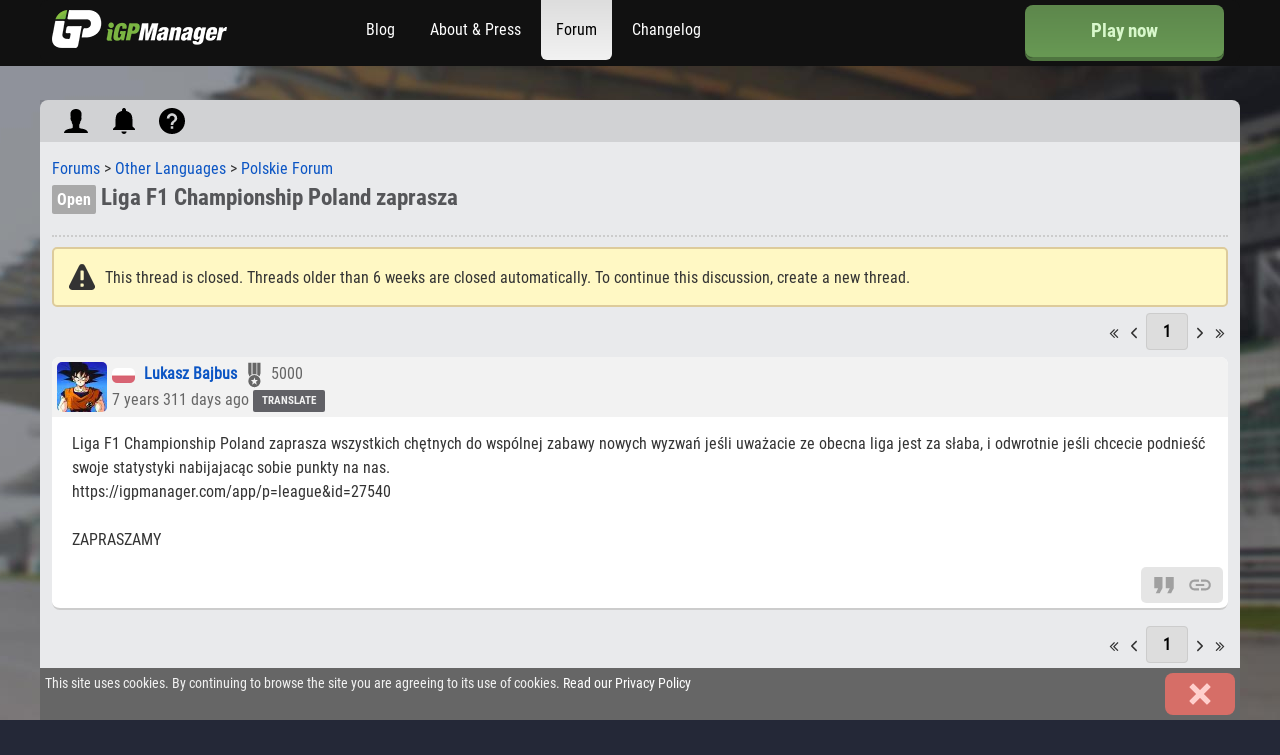

--- FILE ---
content_type: text/html; charset=UTF-8
request_url: https://igpmanager.com/forum-thread_1/12194
body_size: 3583
content:
<!doctype html><html>
        <head>
        <!-- Google Tag Manager -->
        <script>(function (w, d, s, l, i) {
                w[l] = w[l] || [];
                w[l].push({'gtm.start':
                            new Date().getTime(), event: 'gtm.js'});
                var f = d.getElementsByTagName(s)[0],
                        j = d.createElement(s), dl = l != 'dataLayer' ? '&l=' + l : '';
                j.async = true;
                j.src =
                        'https://www.googletagmanager.com/gtm.js?id=' + i + dl;
                f.parentNode.insertBefore(j, f);
            })(window, document, 'script', 'dataLayer', 'GTM-WTJM8SR');</script>
        <!-- End Google Tag Manager -->

        <!-- Basic Page Needs
    ================================================== -->
        <meta charset="utf-8">
        <meta name="viewport" content="width=device-width" />
        <title>Liga F1 Championship Poland zaprasza</title>
        <meta name="description" content="">
        <meta name="author" content="">

        <!-- Mobile Specific Metas
    ================================================== -->
        <meta name="viewport" content="width=device-width, initial-scale=1, maximum-scale=1">

        <!-- CSS
    ================================================== -->
        <link href="https://igpmanager.com/system/core.css" rel="stylesheet" type="text/css" />
<link href="https://igpmanager.com/design/template/default/styles.css?1768601974" rel="stylesheet" type="text/css" />
<link href="https://igpmanager.com/design/admin.css" rel="stylesheet" type="text/css" />
<link href="https://igpmanager.com/design/forum.css?1759760390" rel="stylesheet" type="text/css" />
<script type="text/javascript">cmsRootUrl = "https://igpmanager.com/"; cmsWebUrl = "https://igpmanager.com/"; cmsLanguage = "en";</script>
<script type="text/javascript" src="https://igpmanager.com/system/jquery-2.2.3.min.js"></script>
<script type="text/javascript" src="https://igpmanager.com/system/jquery.elastic.js"></script>
<script type="text/javascript" src="https://igpmanager.com/system/jquery.form.js"></script>
<script type="text/javascript" src="https://igpmanager.com/system/jquery.cookie.js"></script>
<script type="text/javascript" src="https://igpmanager.com/system/javascript.js?1765840056"></script>
<script type="text/javascript" src="https://igpmanager.com/system/addon/forum/forum.js?1768601974"></script>
<script type="text/javascript" src="https://igpmanager.com/system/addon/poll/poll.js?1724597820"></script>
<script type="text/javascript" src="https://igpmanager.com/system/sceditor/development/jquery.sceditor.bbcode.js"></script>
<script type="text/javascript" src="https://igpmanager.com/system/sceditor/languages/en.js"></script>

<link href="https://igpmanager.com/design/template/default/shared.css?4324" rel="stylesheet" type="text/css" />
	<script type="text/javascript" src="https://igpmanager.com/design/template/default/javascript.js"></script>
	<script type="text/javascript">
	var _gaq = _gaq || [];
	_gaq.push(['_setAccount', 'UA-10387495-2']);
	_gaq.push(['_trackPageview']);
	(function() {
	    var ga = document.createElement('script'); ga.type = 'text/javascript'; ga.async = true;
	    ga.src = ('https:' == document.location.protocol ? 'https://ssl' : 'http://www') + '.google-analytics.com/ga.js';
	    var s = document.getElementsByTagName('script')[0]; s.parentNode.insertBefore(ga, s);
	})();
	</script>
	<link rel="shortcut icon" href="https://igpmanager.com/favicon.ico" />
	<link rel="icon" href="https://igpmanager.com/favicon.ico" />
        <!-- Favicons
        ================================================== -->
        <link rel="apple-touch-icon" sizes="180x180" href="/apple-touch-icon.png">
        <link rel="icon" type="image/png" sizes="32x32" href="/favicon-32x32.png">
        <link rel="icon" type="image/png" sizes="16x16" href="/favicon-16x16.png">
        <link rel="manifest" href="/site.webmanifest">
        <meta property="og:image" content="https://static.igpmanager.com/igp/og-image.jpg" />        <meta name="facebook-domain-verification" content="bqhpa81mm1n5asg8qkl7we1wrx3hye" />
    </head>
    <body id="bgBody">

        <div id="header">
    <div class="container">
                <div id="logo" class="four columns">
            <div id="navToggle" style="display: none;"><a href="#"><icon>md-menu</icon></a></div>
            <a href="https://igpmanager.com/"><img src="https://static.igpmanager.com/igp/template/logo.png" alt="iGP Manager logo"/></a>
        </div>
        <div class="nine columns">
            <ul id="nav">
                <li class="dOpt">
                    <a href="https://igpmanager.com/app" class="btn pushBtn" style="height: 53px; width: 100%; font-size: 120%; display: inline-flex; align-items: center; justify-content: center; margin: 5px 0;">Play now</a>                </li>
                <li id="i1"><a href="https://igpmanager.com/blog">Blog</a></li><li id="i2"><a href="https://igpmanager.com/press">About &amp; Press</a></li><li id="i3"><a href="https://igpmanager.com/forum-index" class="here">Forum</a></li><li id="i4"><a href="https://igpmanager.com/changelog">Changelog</a></li>
            </ul>
            <div class="clear"></div>
        </div>
        <div class="three columns">
            <a href="https://igpmanager.com/app" class="btn mOpt pushBtn" style="height: 53px; width: 100%; font-size: 120%; display: inline-flex; align-items: center; justify-content: center; margin: 5px 0;">Play now</a>        </div>
        <div class="clear"></div>
    </div>
</div>
<script>
    (function (i, s, o, g, r, a, m)
    {
        i['GoogleAnalyticsObject'] = r;
        i[r] = i[r] || function ()
        {
            (i[r].q = i[r].q || []).push(arguments)
        }, i[r].l = 1 * new Date();
        a = s.createElement(o),
            m = s.getElementsByTagName(o)[0];
        a.async = 1;
        a.src = g;
        m.parentNode.insertBefore(a, m)
    })(window, document, 'script', 'https://www.google-analytics.com/analytics.js', 'ga');

    ga('create', 'UA-88208080-2', 'auto');
    ga('send', 'pageview');

</script>
        <!-- Primary Page Layout
        ================================================== -->
        <div class="container" id="page-position">
            <div id="page-content"><div class="forumUpperTools"><a href="#" class="haveDropBox" data-target=".forumUserProfile"><icon size="32">ios-person</icon></a><a href="#" class="haveDropBox" data-target=".forumUnReadPosts"><icon size="32">md-notifications</icon> </a><a href="https://igpmanager.com/account/helpdesk/faq" target="_blank"><icon size="32">md-help-circle</icon></a><div class="forumUserProfile dropShadow"><h3>Profile</h3><ul><li><a href="https://igpmanager.com/app/d=profile&user=0"><img src="https://static.igpmanager.com/igp/pic/default.jpg" loading="lazy" class="pic-t left" /></a> Guest<br><icon>medal</icon> 0</span></li><li>Posts: 21</li><li>Post Likes: 3765</li></ul></div><div class="forumUnReadPosts dropShadow"><h3>Notifications</h3><ul><li><h3>No Unread Notifications</h3></li></ul> </div></div><div class="sixteen columns"><div class="forum-breadcrumb"><a href="https://igpmanager.com/forum-index">Forums</a> > <a href="https://igpmanager.com/forum-index/15">Other Languages</a> > <a href="https://igpmanager.com/forum-index/33">Polskie Forum</a></div><div class="clear"></div><div id="page-title"><h1 class="nt"><div class="forumLabelParent"><span class="forumLabel forumLabel-grey">Open</span></div> Liga F1 Championship Poland zaprasza</h1></div><div class="module"><div class="module-content"><script type="text/javascript" src="https://igpmanager.com/system/addon/poll/poll.min.js"></script><div id="pollWrap" class="wrap"></div><div class="clear"></div></div></div><div class="inactivityNotice"><span class="alert"><icon>warning</icon></span><div class="noticeText">This thread is closed. Threads older than 6 weeks are closed automatically. To continue this discussion, create a new thread.</div></div><div class="forum-pager userToolsbar"><div class="pager-wrap" id="1"><span><icon size="16">angle-double-left</icon></span> <span><icon size="16">ios-arrow-back</icon></span>  <a href="#" class="pager pager-selected" rel="1">1</a>  <span><icon size="16">ios-arrow-forward</icon></span> <span><icon size="16">angle-double-right</icon></span></div></div><div class="thread-options userToolsbar"></div><div class="clear"></div><div class="nt"><div class="post-wrap" id="85586"><div class="post-head"><a href="https://igpmanager.com/app/d=profile&user=15192"><img src="https://static.igpmanager.com/igp/pic/15192m.jpg?1530119349" loading="lazy" class="pic-t left" /></a><span class="post-author"><a class="tooltip" title="Poland"><img src="https://static.igpmanager.com/igp/design/image/empty.gif" class="flag f-pl mRight" /></a> <a href="https://igpmanager.com/app/d=profile&user=15192">Lukasz Bajbus</a></span> <span class="tooltip" title="Reputation"><icon>medal</icon> 5000</span> <br />7 years 311 days ago <span class="translate-post btn7 noselect pointer uppercase medgrey" style="font-size:11px;" data-id="85586" data-lang-src="auto" data-lang-target="en" data-text-translate="Translate" data-text-original="Show original">Translate</span><div class="clear"></div></div><div class="post-text" id="comText85586">Liga F1 Championship Poland zaprasza wszystkich chętnych do wsp&oacute;lnej zabawy nowych wyzwań jeśli uważacie ze obecna liga jest za słaba, i odwrotnie jeśli chcecie podnieść swoje statystyki nabijajacąc sobie punkty na nas. <br />
https://igpmanager.com/app/p=league&amp;id=27540<br />
<br />
ZAPRASZAMY</div><div class="post-options"><a href="#quickPost" class="post-reply" data-quote-id="85586" title="Quote"><icon>md-quote</icon></a><a href="#85586" class="mOpt" title="Link"><icon>link</icon></a></div><div class="clear"></div></div><div class="clear"></div></div><div class="thread-options userToolsbar"></div><div class="forum-pager userToolsbar"><div class="pager-wrap" id="1"><span><icon size="16">angle-double-left</icon></span> <span><icon size="16">ios-arrow-back</icon></span>  <a href="#" class="pager pager-selected" rel="1">1</a>  <span><icon size="16">ios-arrow-forward</icon></span> <span><icon size="16">angle-double-right</icon></span></div></div><div class="clear"></div><p>You must be <a href="https://igpmanager.com/login">logged in</a> to post a reply.</p></div><input type="hidden" name="csrfName" id="cmsCsrfName" value="ffcd6674782ae170ce1033928a4674be"/><input type="hidden" name="csrfToken" id="cmsCsrfToken" value="6f28c2ba89743509016bfdfccbcc703427b616b3c61c31ef69b0280d6fea75e4e1132544cb16978b71da701ea07514a6855ad30119cb02798ccb86f77c55e7ce"/><div class="clear"></div></div>            <div id="footer">
    <div id="social" class="six columns text-center">
        <a href="https://www.facebook.com/igpmanager"><icon size="32">logo-facebook</size></a>
        <a href="https://www.twitter.com/igpmanager"><icon size="32">logo-twitter</size></a>
        <a href="https://www.youtube.com/igpmanager"><icon size="32">logo-youtube</size></a>
        <a href="https://www.instagram.com/igpmanager"><icon size="32">logo-instagram</size></a>
    </div>
    <div class="ten columns">
        <a href="https://igpmanager.com/press">Resources</a> . 
        <a href="https://igpmanager.com/contact">Contact Us</a> . 
        <a href="https://igpmanager.com/eula.htm" target="_blank" class="win-new" rel="win640">EULA</a> . 
        <a href="https://igpmanager.com/terms.htm" target="_blank" class="win-new" rel="win640">Terms of Service</a> . 
        <a href="https://igpmanager.com/privacy.htm" target="_blank" class="win-new" rel="win640">Privacy Policy</a> - <span id="copyright">Copyright © 2009-2026 iGP Games Ltd.</span>
    </div>
    <div class="clear"></div>
</div>
        </div><!--container-->

        <!--End Document
        ==================================================-->
                <div id="cookieWarningWrap" style="display: none;">
            <div class="container">
                <div id="cookieWarning">
                    <a href="#" title="Close" id="closeCookieWarning" class="btn3 right"><icon>cancel</icon></a>This site uses cookies. By continuing to browse the site you are agreeing to its use of cookies. <a href="https://igpmanager.com/privacy.htm" target="_blank">Read our Privacy Policy</a>
                    <div class="clear"></div>
                </div>
            </div>
        </div>
    </body>
</html>


--- FILE ---
content_type: text/css
request_url: https://igpmanager.com/design/template/default/styles.css?1768601974
body_size: 5398
content:
/* ==================================================
        #Reset & Basics
        #Styles
        #Typography
        #Links
        #Lists
        #Images
        #Forms
        #Scaling
        #Misc */

/* #Reset & Basics
================================================== */

/* #Styles
================================================== */
#bgVideoContainer {
    position: absolute;
    width: 100%;
    overflow: hidden;
    margin: 0;
    padding: 0;
}
video#bgvid {
    position: absolute;
    top: 50%;
    left: 50%;
    min-width: 100%;
    min-height: 100%;
    width: auto;
    height: auto;
    z-index: -100;
    -ms-transform: translateX(-50%) translateY(-50%);
    -moz-transform: translateX(-50%) translateY(-50%);
    -webkit-transform: translateX(-50%) translateY(-50%);
    transform: translateX(-50%) translateY(-50%);
    background: #000;
} #bgVideoCover {
    width: 100%;
}
#splashPageMove {
    /*    position: absolute;
        top: 400%;
        right: 50%;
        width: 100%;*/
} #splashPageMove2 {
    /*    position: relative;
        right: -50%;
        width: 100%;*/
} #splashPageMove #page-position {
    top: 0px !important;
}

video#bgvid {
    transition: 1s opacity;
}
.stopfade { opacity: .5; }

#splash-intro {
    position: absolute;
    top: 200px;
    color: #fff;
    font-size: 120%;
    max-width: 800px;
    padding: 0 20px;
    z-index: 2;
    margin: auto;
} #splash-intro h1 {
    font-size: 300%;
    line-height: 1;
    color: #fff !important;
    font-weight: normal;
    margin-bottom: 0px;
    padding-bottom: 0px;
}
#splash-trailer {
    margin-bottom: 20px;
} #playtrailer {
    opacity: 0.9;
    transition: opacity .2s ease-in-out;
    -moz-transition: opacity .2s ease-in-out;
    -webkit-transition: opacity .2s ease-in-out;
} #playtrailer:hover {
    opacity: 1;
} #splash-share {
    margin-bottom: 50px;
}
#splash-testimonial {
    margin-top: 50px;
    margin-bottom: 10px;
    color: #fff;
    text-align: left !important;
} #splash-img {
    margin-top: 0px;
    margin-right: 10px;
    float: left;
} .splash-green {
    color: #7ecc62 !important;
    font-weight: normal;
} #splash-get {
    margin-top: 50px;
} #splash-get img {
    width: 48%;
    max-width: 150px;
    margin: 0 1%;
}

/* #Typography
================================================== */

/* #Links
================================================== */

/* #Lists
================================================== */

/* #Images
================================================== */

/* #Forms
================================================== */


/* Scaling
================================================== */

/* #Misc
================================================== */

/*************************/
/* Navigation            */
/*************************/
/*.nojs li div {
    display: none;
} .nojs:hover div {
    display: block;
}*/

/*************************/
/* Content               */
/*************************/
.module-title {
    border-bottom: 1px solid #d9d9d9;
    padding: 8px 10px;
    cursor: pointer;
    -webkit-touch-callout: none;
    -webkit-user-select: none;
    -khtml-user-select: none;
    -moz-user-select: moz-none;
    -ms-user-select: none;
    user-select: none;
}

.module-arrow {
    width: 16px;
    height: 16px;
    background: url(image/module-arrow.gif);
    background-position: -16px 1px;
    margin-right: 5px;
    float: left;
}

.module-arrow-selected {
    background-position: 0px 1px;
}

.module-content {
    border-bottom: 2px dotted #ccc;
    margin-bottom: 10px;
}

img.align {
    vertical-align: middle;
    display: inline;
}

table.acp {
    margin: 0;
    padding: 0;
    border-spacing: 1px;
    border-collapse: separate;
    width: 100%;
    table-layout: fixed;
} table.acp th {
    background: #e3e4e5;
    margin: 0;
    padding: 8px 4px;
    color: #444;
    font-weight: normal;
} table.acp td {
    margin: 0;
    padding: 4px 6px;
} .text-center, table.text-center td, .text-center a {
    text-align: center;
} .text-right, table.text-right td, .text-right a {
    text-align: right;
}  .text-left, table.text-left td, .text-left a {
    text-align: left;
} table.acp tr:nth-child(even) {
    background: #f9f9f9;
} table.acp tr.myTeam {
    background: #cfe0c8;
} table.acp .teamName {
    color: #999;
} table.linkFill a {
    width: 100%;
} table.acp.pad td {
    padding: 8px 6px;
}

td.key {
    text-align: right;
    border-right: 1px dotted #999;
} td.key2 {
    text-align: right;
}  td.key3 {
    background: #ebebeb;
    text-align: center;
    color: #444;
} tr.borderBottom td {
    border-bottom: 1px solid #d5d5d5;
}

table.reply {
    margin: 0px;
    padding: 0px;
    border-spacing: 0px;
    width: 100%;
} table.reply th {
    background: #e9e9e9;
    border-top: 1px solid #d9d9d9;
    margin: 0px;
    padding: 5px;
    color: #222;
    text-align: center;
} table.reply td {
    margin: 0px;
    padding: 5px;
}

div.c-wrap {
    background: #fff;
    border: 1px solid #dfe0e4;
    border-radius: 3px;
    -webkit-border-radius: 3px;
    -moz-border-radius: 3x;
    margin-bottom: 10px;
} div .c-wrap h2 {
    padding-bottom: 5px;
    margin: 0px;
} div .c-wrap h2.margin {
    margin: 10px 0px 0px 0px;
}
/*************************/
/* Miscellaneous         */
/*************************/
#cookieWarningWrap {
    width: 100%;
    position: fixed;
    bottom: 0;
    z-index: 101;
}
#cookieWarning {
    color: #f2f2f2;
    margin: 0 auto;
    padding: 5px;
    background: #666;
    font-size: 90%;
} #cookieWarning a, #cookieWarning a:visited, #cookieWarning a:active, #cookieWarning a:hover {
    color: #fff;
}

#tooltip {
    position:absolute;
    color:#fff;
    background: #282828;
    padding:2px 5px;
    display:none;
    max-width: 250px;
    z-index: 999;
    border-radius: 2px;
    -webkit-border-radius: 2px;
    -moz-border-radius: 2px;
}

a.tooltip {
    text-decoration: none;
    color: #339900;
    font-weight: normal;
}

.robotoBold {
    font-family: "RobotoCondensedBold";
} .robotoCondensed {
    font-family: "RobotoCondensed";
} .uppercase {
    text-transform: uppercase;
}

.noselect {                
    -webkit-user-select: none;
    -khtml-user-select: none;
    -moz-user-select: none;
    -o-user-select: none;
    user-select: none;
}

.error {
    color: #992a2a !important;
    background: #ffcccc !important;
    border: 1px solid #dd7777 !important;
    border-radius: 4px;
    -webkit-border-radius: 4px;
    -moz-border-radius: 4px;
    padding: 8px;
}

.success {
    color: #6C0;
}

.counter {
    color: #666;
}

.limit {
    color: #f00;
}
.right {
    float: right !important;
} .left {
    float: left !important;
} .align-left {
    text-align: left;
} .align-center {
    text-align: center;
} .align-right {
    text-align: right;
} .bold {
    font-weight: bold;
}

input[type="checkbox"], label, input[type="radio"] {
    cursor: pointer;
}

label {
    vertical-align: top;
    -webkit-user-select: none;
    -khtml-user-select: none;
    -moz-user-select: none;
    -o-user-select: none;
    user-select: none;
}

::selection { background:#7bb51f; color:#fff; /* Safari and Opera */ }
::-moz-selection { background:#7bb51f; color:#fff; /* Firefox */  }

.pic, pic-s {
    background: #e3e4e5;
} .pic-s {
    width: 100px;
} .pic-name {
    position: absolute;
    bottom: 0;
    background: #e3e4e5;
    font-size: 80%;
    width: 100%;
    z-index: 2;
} .pic-xxs {
    width: 44px;
    height: 44px;
    margin-right: 5px;
}  .pic-xs, .pic-t {
    width: 50px;
    height: 50px;
    margin-right: 5px;
} .pic-s {
    width: 80px;
    height: 80px;
} .pic-m {
    width: 100px;
    height: 100px;
} .pic-t, .pic-xxs, .pic-xs, .pic-s, .pic-m, .pic-l, .mailPic {
    border-radius: 5px;
    object-fit: cover;
}

.rdivide {
    border-right: 1px solid #d9d9d9;
} .ldivide {
    border-left: 1px solid #d9d9d9;
}

a.pager, a.pager:visited {
    border-radius: 4px;
    -webkit-border-radius: 4px;
    -moz-border-radius: 4px;
    background: -moz-linear-gradient(center top , #fff, #efefef) repeat scroll 0 0 #f6f6f6;
    border:1px solid #ccc;
    padding: 8px 16px;
}
a.pager:hover {
    background:-moz-linear-gradient(center top , #fff, #ebebeb) repeat scroll 0 0 #f3f3f3;
    border-color:#999;
    outline:0 none;
    text-decoration: none;
}
a.pager-selected, a.pager-selected:visited, a.pager-selected:active {
    background:none repeat scroll 0 0 #ddd;
    border-color:#ccc;
    color:#000000;
    cursor:default;
    font-weight:bold;
} a.pager-selected:hover, a.pager:active {
    -moz-box-shadow: 0 0 0px;
    background:none repeat scroll 0 0 #ddd;
    border-color:#ccc;
    color:#000;
} a.pager-prev, a.pager-next {
    margin: 0px 5px;
}

.pager-wrap {
    text-align: center;
    line-height: 50px;
}

.text-center, table.text-center td {
    text-align: center;
} .text-right, table.text-right td {
    text-align: right;
}  .text-left, table.text-left td {
    text-align: left;
} 


label {
    vertical-align: top;
    -webkit-user-select: none;
    -khtml-user-select: none;
    -moz-user-select: none;
    -o-user-select: none;
    user-select: none;
}
input, select, textarea {
    margin: 4px;
    border: 1px solid #ddd;
    padding: 10px;
    background: #fff;
    margin-bottom: 10px;
    font-size: 100%;
    font-family: "RobotoCondensed", "Open Sans", "Helvetica Neue", Helvetica, Arial, sans-serif;
    box-sizing: border-box;
    max-width: 98%;
}
input[type="text"], input[type="password"], textarea {
} input[type="text"], input[type="password"], textarea {
} select > option, input[type="submit"] {
} input[type="submit"] {
    -webkit-appearance: none;
    -moz-appearance: none;
    appearance: none;
    border: 0;
    text-decoration: none;
    color: #fff;
    background: #5f9949;
    cursor: pointer;
    font-size: 100%;
} input[type="submit"]:hover {
    background: #588c43;
}

.bgWhite {
    background: #fff !important;
} .bgGrey {
    background: #e3e4e5 !important;
} .bgLightGreen {
    background: #dae5d5 !important;
} .bgLightRed {
    background: #e5d5d5 !important;
} .bgNone {
    background: none !important;
} .purple {
    color: #7a29cc !important;
} .green {
    color: #477337 !important;
} .lightgreen {
    color: #8cb37d !important;
} .grey {
    color: #999 !important;
} .medgrey {
    color: #888 !important;
} .darkgrey {
    color: #666;
} .white {
    color: #fff !important;
} .offwhite {
    color: #f2f2f2 !important;
} .blue {
    color: #6699cc !important;
} .teal {
    color: #669999 !important;
} .red {
    color: #cc3333 !important;
} .darkred {
    color: #993333 !important;
} .pink {
    color: #ff99ff !important;
} .gold {
    color: #e5ac00 !important;
} .silver {
    color: #a6a6a6 !important;
} .bronze {
    color: #b38659 !important;
} .block-bronze {
    background: linear-gradient(
            -30deg,
            #b38659 30%,
            #d0a97a,
            #e0c4a3,
            #b38659 70%
    ) !important;
    color: #222 !important;
}

.block-silver {
    background: linear-gradient(
            -30deg,
            #b0b0b0 30%,
            #d0d0d0,
            #e0e0e0,
            #b0b0b0 70%
    ) !important;
    color: #222 !important;
}

.block-gold {
    background: linear-gradient(
            -30deg,
            #d9a941 30%,
            #f7c863,
            #f1d28f,
            #d9a941 70%
    ) !important;
    color: #222 !important;
}

.block-green {
    background: #7ca66c !important;
} .block-grey {
    background: #9fa2a6 !important;
} .block-blue, .bgBlue {
    background: #5e95b7 !important;
} .block-red, .bgRed {
    background: #bf7373 !important;
} .bgError {
    color: #994c4c;
    background: #dbb4b4 !important;
} .block-orange {
    background: #d8ba9d !important;
} .block-green, .block-grey, .block-blue, .block-red, .block-orange, .block-bronze, .block-silver, .block-gold {
    border-radius: 8px;
    color: #fff;
    display: inline-block;
    text-align: center;
    min-width: 40px;
} .border-green {
    border-color: #7ca66c !important;
} .border-red {
    border-color: #bf7373 !important;
} .border-green, .border-red {
    border: 1px solid;
    border-radius: 3px;
}

#features h2 {
    text-transform: uppercase;
}

.homeFeature {
    width: 100%;
    background-repeat: no-repeat;
    background-position: center;
    background-size: cover;
}
.homeFeatureText {
    position: relative;
    top: 10%;
    left: 10%;
    color: #fff;
    font-size: 120%;
    max-width: 600px;
    padding: 10px;
    z-index: 2;
    background: rgba(0,0,0,0.6);
} .homeFeatureText h2 {
    font-size: 180%;
    line-height: 1;
    color: #fff !important;
    font-weight: normal;
    margin-bottom: 0px;
    padding-bottom: 0px;
}

/* Flags - The flag image must be exported as 768x52.
Each flag is measured from 0x0 on the grid so "24px -80px" would be the 2nd column and 6th row down as columns are 24px wide and rows are 16px wide */
.flag {
    width:23px;
    height:15px;
    background: transparent url(https://static.igpmanager.com/igp/design/icon/flags12.png) left top/384px 256px no-repeat;
    vertical-align: middle;
    border-radius: 4px;
}

.f-ad{background-position:-24.5px 0}
.f-ae{background-position:-48.5px 0}
.f-af{background-position:-72.5px 0}
.f-ag{background-position:-96.5px 0}
.f-ai{background-position:-120.5px 0}
.f-al{background-position:-144.5px 0}
.f-am{background-position:-168.5px 0}
.f-an{background-position:-192.5px 0}
.f-ao{background-position:-216.5px 0}
.f-ar{background-position:-240.5px 0}
.f-as{background-position:-264.5px 0}
.f-at{background-position:-288.5px 0}
.f-au{background-position:-312.5px 0}
.f-aw{background-position:-336.5px 0}
.f-az{background-position:-360.5px 0}
.f-ba{background-position:0 -16.5px}
.f-bb{background-position:-24.5px -16.5px}
.f-bd{background-position:-48.5px -16.5px}
.f-be{background-position:-72.5px -16.5px}
.f-bf{background-position:-96.5px -16.5px}
.f-bg{background-position:-120.5px -16.5px}
.f-bh{background-position:-144.5px -16.5px}
.f-bi{background-position:-168.5px -16.5px}
.f-bj{background-position:-192.5px -16.5px}
.f-bm{background-position:-216.5px -16.5px}
.f-bn{background-position:-240.5px -16.5px}
.f-bo{background-position:-264.5px -16.5px}
.f-br{background-position:-288.5px -16.5px}
.f-bs{background-position:-312.5px -16.5px}
.f-bt{background-position:-336.5px -16.5px}
.f-bw{background-position:0 -32.5px}
.f-by{background-position:-24.5px -32.5px}
.f-bz{background-position:-48.5px -32.5px}
.f-ca{background-position:-72.5px -32.5px}
.f-catalonia{background-position:-96.5px -32.5px}
.f-cd{background-position:-120.5px -32.5px}
.f-cf{background-position:-144.5px -32.5px}
.f-cg{background-position:-168.5px -32.5px}
.f-ch{background-position:-192px -32.5px; width: 16px; margin: 0px 3.5px;}
.f-ci{background-position:-216.5px -32.5px}
.f-ck{background-position:-240.5px -32.5px}
.f-cl{background-position:-264.5px -32.5px}
.f-cm{background-position:-288.5px -32.5px}
.f-cn{background-position:-312.5px -32.5px}
.f-zh{background-position:-312.5px -32.5px}
.f-co{background-position:-336.5px -32.5px}
.f-cr{background-position:-360.5px -32.5px}
.f-cu{background-position:0 -48.5px}
.f-cv{background-position:-24.5px -48.5px}
.f-cw{background-position:-48.5px -48.5px}
.f-cy{background-position:-72.5px -48.5px}
.f-cz{background-position:-96.5px -48.5px}
.f-de{background-position:-120.5px -48.5px}
.f-dj{background-position:-144.5px -48.5px}
.f-dk{background-position:-168.5px -48.5px}
.f-dm{background-position:-192.5px -48.5px}
.f-do{background-position:-216.5px -48.5px}
.f-dz{background-position:-240.5px -48.5px}
.f-ec{background-position:-264.5px -48.5px}
.f-ee{background-position:-288.5px -48.5px}
.f-eg{background-position:-312.5px -48.5px}
.f-eh{background-position:-336.5px -48.5px}
.f-england{background-position:-360.5px -48.5px}
.f-er{background-position:0 -64.5px}
.f-es{background-position:-24.5px -64.5px}
.f-et{background-position:-48.5px -64.5px}
.f-eu{background-position:-72.5px -64.5px}
.f-fi{background-position:-96.5px -64.5px}
.f-fj{background-position:-120.5px -64.5px}
.f-fk{background-position:-144.5px -64.5px}
.f-fm{background-position:-168.5px -64.5px}
.f-fo{background-position:-192.5px -64.5px}
.f-fr,.f-mf,.f-bl{background-position:-216.5px -64.5px}
.f-ga{background-position:-240.5px -64.5px}
.f-gb{background-position:-264.5px -64.5px}
.f-gd{background-position:-288.5px -64.5px}
.f-ge{background-position:-312.5px -64.5px}
.f-gf{background-position:-336.5px -64.5px}
.f-gg{background-position:-360.5px -64.5px}
.f-gh{background-position:0 -80.5px}
.f-gi{background-position:-24.5px -80.5px}
.f-gl{background-position:-48.5px -80.5px}
.f-gm{background-position:-72.5px -80.5px}
.f-gn{background-position:-96.5px -80.5px}
.f-gp{background-position:-120.5px -80.5px}
.f-gq{background-position:-144.5px -80.5px}
.f-gr{background-position:-168.5px -80.5px}
.f-gs{background-position:-192.5px -80.5px}
.f-gt{background-position:-216.5px -80.5px}
.f-gu{background-position:-240.5px -80.5px}
.f-gw{background-position:-264.5px -80.5px}
.f-gy{background-position:-288.5px -80.5px}
.f-hk{background-position:-312.5px -80.5px}
.f-hm{background-position:-336.5px -80.5px}
.f-hn{background-position:-360.5px -80.5px}
.f-hr{background-position:0 -96.5px}
.f-ht{background-position:-24.5px -96.5px}
.f-hu{background-position:-48.5px -96.5px}
.f-ic{background-position:-72.5px -96.5px}
.f-id{background-position:-96.5px -96.5px}
.f-ie{background-position:-120.5px -96.5px}
.f-il{background-position:-144.5px -96.5px}
.f-im{background-position:-168.5px -96.5px}
.f-in{background-position:-192.5px -96.5px}
.f-io{background-position:-216.5px -96.5px}
.f-iq{background-position:-240.5px -96.5px}
.f-ir{background-position:-264.5px -96.5px}
.f-is{background-position:-288.5px -96.5px}
.f-it{background-position:-312.5px -96.5px}
.f-je{background-position:-336.5px -96.5px}
.f-jm{background-position:-360.5px -96.5px}
.f-jo{background-position:0 -112.5px}
.f-jp{background-position:-24.5px -112.5px}
.f-ke{background-position:-48.5px -112.5px}
.f-kg{background-position:-72.5px -112.5px}
.f-kh{background-position:-96.5px -112.5px}
.f-ki{background-position:-120.5px -112.5px}
.f-km{background-position:-144.5px -112.5px}
.f-kn{background-position:-168.5px -112.5px}
.f-kp{background-position:-192.5px -112.5px}
.f-kr{background-position:-216.5px -112.5px}
.f-kurdistan{background-position:-240.5px -112.5px}
.f-kw{background-position:-264.5px -112.5px}
.f-ky{background-position:-288.5px -112.5px}
.f-kz{background-position:-312.5px -112.5px}
.f-la{background-position:-336.5px -112.5px}
.f-lb{background-position:-360.5px -112.5px}
.f-lc{background-position:0 -128.5px}
.f-li{background-position:-24.5px -128.5px}
.f-lk{background-position:-48.5px -128.5px}
.f-lr{background-position:-72.5px -128.5px}
.f-ls{background-position:-96.5px -128.5px}
.f-lt{background-position:-120.5px -128.5px}
.f-lu{background-position:-144.5px -128.5px}
.f-lv{background-position:-168.5px -128.5px}
.f-ly{background-position:-192.5px -128.5px}
.f-ma{background-position:-216.5px -128.5px}
.f-mc{background-position:-240.5px -128.5px}
.f-md{background-position:-264.5px -128.5px}
.f-me{background-position:-288.5px -128.5px}
.f-mg{background-position:-312.5px -128.5px}
.f-mh{background-position:-336.5px -128.5px}
.f-mk{background-position:-360.5px -128.5px}
.f-ml{background-position:0 -144.5px}
.f-mm{background-position:-24.5px -144.5px}
.f-mn{background-position:-48.5px -144.5px}
.f-mo{background-position:-72.5px -144.5px}
.f-mp{background-position:-96.5px -144.5px}
.f-mq{background-position:-120.5px -144.5px}
.f-mr{background-position:-144.5px -144.5px}
.f-ms{background-position:-168.5px -144.5px}
.f-mt{background-position:-192.5px -144.5px}
.f-mu{background-position:-216.5px -144.5px}
.f-mv{background-position:-240.5px -144.5px}
.f-mw{background-position:-264.5px -144.5px}
.f-mx{background-position:-288.5px -144.5px}
.f-my{background-position:-312.5px -144.5px}
.f-mz{background-position:-336.5px -144.5px}
.f-na{background-position:-360.5px -144.5px}
.f-nc{background-position:0 -160.5px}
.f-ne{background-position:-24.5px -160.5px}
.f-nf{background-position:-48.5px -160.5px}
.f-ng{background-position:-72.5px -160.5px}
.f-ni{background-position:-96.5px -160.5px}
.f-nl{background-position:-120.5px -160.5px}
.f-no,.f-sj,.f-bv{background-position:-144.5px -160.5px}
.f-np{background-position:-168.5px -160.5px}
.f-nr{background-position:-192.5px -160.5px}
.f-nu{background-position:-216.5px -160.5px}
.f-nz{background-position:-240.5px -160.5px}
.f-om{background-position:-264.5px -160.5px}
.f-pa{background-position:-288.5px -160.5px}
.f-pe{background-position:-312.5px -160.5px}
.f-pf{background-position:-336.5px -160.5px}
.f-pg{background-position:-360.5px -160.5px}
.f-ph{background-position:0 -176.5px}
.f-pk{background-position:-24.5px -176.5px}
.f-pl{background-position:-48.5px -176.5px}
.f-pm{background-position:-72.5px -176.5px}
.f-pn{background-position:-96.5px -176.5px}
.f-pr{background-position:-120.5px -176.5px}
.f-ps{background-position:-144.5px -176.5px}
.f-pt{background-position:-168.5px -176.5px}
.f-pw{background-position:-192.5px -176.5px}
.f-py{background-position:-216.5px -176.5px}
.f-qa{background-position:-240.5px -176.5px}
.f-re{background-position:-264.5px -176.5px}
.f-ro{background-position:-288.5px -176.5px}
.f-rs{background-position:-312.5px -176.5px}
.f-ru{background-position:-336.5px -176.5px}
.f-rw{background-position:-360.5px -176.5px}
.f-sa{background-position:0 -192.5px}
.f-sb{background-position:-24.5px -192.5px}
.f-sc{background-position:-48.5px -192.5px}
.f-scotland{background-position:-72.5px -192.5px}
.f-sd{background-position:-96.5px -192.5px}
.f-se{background-position:-120.5px -192.5px}
.f-sg{background-position:-144.5px -192.5px}
.f-sh{background-position:-168.5px -192.5px}
.f-si{background-position:-192.5px -192.5px}
.f-sk{background-position:-216.5px -192.5px}
.f-sl{background-position:-240.5px -192.5px}
.f-sm{background-position:-264.5px -192.5px}
.f-sn{background-position:-288.5px -192.5px}
.f-so{background-position:-312.5px -192.5px}
.f-somaliland{background-position:-336.5px -192.5px}
.f-sr{background-position:-360.5px -192.5px}
.f-ss{background-position:0 -208.5px}
.f-st{background-position:-24.5px -208.5px}
.f-sv{background-position:-48.5px -208.5px}
.f-sx{background-position:-72.5px -208.5px}
.f-sy{background-position:-96.5px -208.5px}
.f-sz{background-position:-120.5px -208.5px}
.f-tc{background-position:-144.5px -208.5px}
.f-td{background-position:-168.5px -208.5px}
.f-tf{background-position:-192.5px -208.5px}
.f-tg{background-position:-216.5px -208.5px}
.f-th{background-position:-240.5px -208.5px}
.f-cc{background-position:-264.5px -208.5px}
.f-tj{background-position:-288.5px -208.5px}
.f-tk{background-position:-312.5px -208.5px}
.f-tl{background-position:-336.5px -208.5px}
.f-tm{background-position:-360.5px -208.5px}
.f-tn{background-position:0 -224.5px}
.f-to{background-position:-24.5px -224.5px}
.f-tr{background-position:-48.5px -224.5px}
.f-tt{background-position:-72.5px -224.5px}
.f-tv{background-position:-96.5px -224.5px}
.f-tw{background-position:-120.5px -224.5px}
.f-tz{background-position:-144.5px -224.5px}
.f-ua{background-position:-168.5px -224.5px}
.f-ug{background-position:-192.5px -224.5px}
.f-us,.f-um{background-position:-216.5px -224.5px}
.f-cx{background-position:-240.5px -224.5px}
.f-uy{background-position:-264.5px -224.5px}
.f-uz{background-position:-288.5px -224.5px}
.f-va{background-position:-312.5px -224.5px}
.f-vc{background-position:-336.5px -224.5px}
.f-ve{background-position:-360.5px -224.5px}
.f-vg{background-position:0 -240.5px}
.f-vi{background-position:-24.5px -240.5px}
.f-vn{background-position:-48.5px -240.5px}
.f-vu{background-position:-72.5px -240.5px}
.f-wales{background-position:-96.5px -240.5px}
.f-wf{background-position:-120.5px -240.5px}
.f-ws{background-position:-144.5px -240.5px}
.f-xk{background-position:-168.5px -240.5px}
.f-ye{background-position:-192.5px -240.5px}
.f-yt{background-position:-216.5px -240.5px}
.f-za{background-position:-240.5px -240.5px}
.f-zm{background-position:-288.5px -240.5px}
.f-zw{background-position:-312.5px -240.5px}
.f-ax{background-position:-336.5px -240.5px}
.f-bq{background-position:-264.5px -240.5px}
.f-none{background-position:-360.5px -240.5px}

.langSelectSplash {
    background-color: #333 !important;
    color: #fff !important;
    font-size: 70%;
    /*padding-top: 2px;*/
    position: relative;
    top: 9px;
}

.raceDayOff, .raceDayOn {
    padding: 1px 3px;
    font-size: 12px;
    border-right: 1px solid #d9d9d9;
} .raceDayOn {
    background: #689954;
    color: #fff;
}

/* Mobile - All */
@media only screen and (max-width: 767px) {

    .homeFeatureText {
        left: 0;
    }
    #splash-intro {
        top: 100px;
    } #splash-get {
        margin-top: 20px;
    }
}

/* SimpleSelect Styles */
.simpleSelect-wrapper {
    position: relative;
    width: 100%;
    color: #aab0bc;
    font-family: "Roboto Condensed", sans-serif;
}

.simpleSelect-selected {
    background-color: rgba(255, 255, 255, 0.2);
    border: 1px solid transparent;
    border-radius: 12px;
    overflow: hidden;
    text-overflow: ellipsis;
    text-wrap: nowrap;
    padding: 10px;
    cursor: pointer;
    transition: all 0.2s ease;
    line-height: normal;
    font-size: 1em;
    font-family: "RobotoCondensedBold", sans-serif;
    margin: 5px;
    box-sizing: border-box;
}

.simpleSelect-selected:hover {
    background-color: rgba(255, 255, 255, 0.3);
    color: #fff;
    border-color: #d9d9d9;
}

.simpleSelect-dropdown {
    display: none;
    position: fixed;
    background-color: rgba(255, 255, 255, 0.9);
    border: 1px solid #d9d9d9;
    border-radius: 12px;
    max-height: 360px;
    min-width: 100%;
    max-width: 300px;
    overflow-y: auto;
    overflow-x: hidden;
    z-index: 1000;
    box-shadow: 0 2px 8px rgba(0, 0, 0, 0.15);
    padding: 4px 0;
    margin-top: 4px;
    -webkit-overflow-scrolling: touch;
    overscroll-behavior: contain;
    touch-action: pan-y;
    -webkit-transform: translateZ(0);
    transform: translateZ(0);
}

.simpleSelect-option {
    padding: 10px;
    cursor: pointer;
    color: #333;
    transition: background-color 0.2s ease;
    text-align: left;
    white-space: nowrap;
    min-height: 20px;
}

.simpleSelect-option:hover,
.simpleSelect-option.selected {
    background-color: rgba(255, 255, 255, 0.3);
}

.simpleSelect-selected img,
.simpleSelect-selected svg,
.simpleSelect-option img,
.simpleSelect-option svg {
    vertical-align: middle;
    margin-right: 8px;
    height: 16px;
    display: inline-block;
    position: relative;
    top: -2px;
}

.simpleSelect-selected svg,
.simpleSelect-option svg {
    fill: currentColor;
}

.hiddenInput {
    width: 0.1px;
    height: 0.1px;
    opacity: 0;
    overflow: hidden;
    position: absolute;
    z-index: -1;
}

/* Note: Button styles are in shared.css which loads after this file */

--- FILE ---
content_type: text/css
request_url: https://igpmanager.com/design/admin.css
body_size: 266
content:
#admin-toolkit {
	float: left;
    position: relative;
	top: -5px;
    right: 0px;
    margin: 0px 0px;
    padding: 0px;
	text-align: left;
} #admin-toolkit li {
    list-style: none;
    float: left;
} #admin-toolkit li a {
	color: #b3b3b3;
    display: block;
	height: 35px;
	padding: 0px 10px;
	line-height: 35px;
	text-decoration: none;
} #admin-toolkit li a:hover {
	color: #fff;
} #admin-toolkit li ul {
    display: none;
    margin: 0px;
	padding: 0px;
} #admin-toolkit li:hover ul, #admin-toolkit li.hover ul {
    position: absolute;
    display: inline;
	width: 120px;
    margin: 0px;
	padding: 0px;
	background: #e9e9e9;
	border-bottom: 1px solid #ccc;
	z-index: 100;
} #admin-toolkit li:hover li, #admin-toolkit li.hover li {
    float: left;
} #admin-toolkit li:hover li a, #admin-toolkit li.hover li a {
	width: 110px;
    color: #333;
	display: block;
	padding: 5px;
	font-size: 90%;
	height: auto;
	line-height: normal;
} #admin-toolkit li li a:hover {
	background: #f2f2f2;
    color: #333;
}

--- FILE ---
content_type: text/javascript
request_url: https://igpmanager.com/system/sceditor/development/jquery.sceditor.bbcode.js
body_size: 60877
content:
(function ($) {
	'use strict';

	$ = $ && $.hasOwnProperty('default') ? $['default'] : $;

	/**
	 * Check if the passed argument is the
	 * the passed type.
	 *
	 * @param {string} type
	 * @param {*} arg
	 * @returns {boolean}
	 */
	function isTypeof(type, arg) {
		return typeof arg === type;
	}

	/**
	 * @type {function(*): boolean}
	 */
	var isString = isTypeof.bind(null, 'string');

	/**
	 * @type {function(*): boolean}
	 */
	var isUndefined = isTypeof.bind(null, 'undefined');

	/**
	 * @type {function(*): boolean}
	 */
	var isFunction = isTypeof.bind(null, 'function');

	/**
	 * @type {function(*): boolean}
	 */
	var isNumber = isTypeof.bind(null, 'number');


	/**
	 * Returns true if an object has no keys
	 *
	 * @param {!Object} obj
	 * @returns {boolean}
	 */
	function isEmptyObject(obj) {
		return !Object.keys(obj).length;
	}

	/**
	 * Extends the first object with any extra objects passed
	 *
	 * If the first argument is boolean and set to true
	 * it will extend child arrays and objects recursively.
	 *
	 * @param {!Object|boolean} targetArg
	 * @param {...Object} source
	 * @return {Object}
	 */
	function extend(targetArg, sourceArg) {
		var isTargetBoolean = targetArg === !!targetArg;
		var i      = isTargetBoolean ? 2 : 1;
		var target = isTargetBoolean ? sourceArg : targetArg;
		var isDeep = isTargetBoolean ? targetArg : false;

		for (; i < arguments.length; i++) {
			var source = arguments[i];

			// Copy all properties for jQuery compatibility
			/* eslint guard-for-in: off */
			for (var key in source) {
				var value = source[key];

				// Skip undefined values to match jQuery and
				// skip if target to prevent infinite loop
				if (!isUndefined(value)) {
					var isObject = value !== null && typeof value === 'object' &&
						Object.getPrototypeOf(value) === Object.prototype;
					var isArray = Array.isArray(value);

					if (isDeep && (isObject || isArray)) {
						target[key] = extend(
							true,
							target[key] || (isArray ? [] : {}),
							value
						);
					} else {
						target[key] = value;
					}
				}
			}
		}

		return target;
	}

	/**
	 * Removes an item from the passed array
	 *
	 * @param {!Array} arr
	 * @param {*} item
	 */
	function arrayRemove(arr, item) {
		var i = arr.indexOf(item);

		if (i > -1) {
			arr.splice(i, 1);
		}
	}

	/**
	 * Iterates over an array or object
	 *
	 * @param {!Object|Array} obj
	 * @param {function(*, *)} fn
	 */
	function each(obj, fn) {
		if (Array.isArray(obj) || 'length' in obj && isNumber(obj.length)) {
			for (var i = 0; i < obj.length; i++) {
				fn(i, obj[i]);
			}
		} else {
			Object.keys(obj).forEach(function (key) {
				fn(key, obj[key]);
			});
		}
	}

	/**
	 * Cache of camelCase CSS property names
	 * @type {Object<string, string>}
	 */
	var cssPropertyNameCache = {};

	/**
	 * Node type constant for element nodes
	 *
	 * @type {number}
	 */
	var ELEMENT_NODE = 1;

	/**
	 * Node type constant for text nodes
	 *
	 * @type {number}
	 */
	var TEXT_NODE = 3;

	/**
	 * Node type constant for comment nodes
	 *
	 * @type {number}
	 */


	/**
	 * Node type document nodes
	 *
	 * @type {number}
	 */


	/**
	 * Node type constant for document fragments
	 *
	 * @type {number}
	 */


	function toFloat(value) {
		value = parseFloat(value);

		return isFinite(value) ? value : 0;
	}

	/**
	 * Creates an element with the specified attributes
	 *
	 * Will create it in the current document unless context
	 * is specified.
	 *
	 * @param {!string} tag
	 * @param {!Object<string, string>} [attributes]
	 * @param {!Document} [context]
	 * @returns {!HTMLElement}
	 */
	function createElement(tag, attributes, context) {
		var node = (context || document).createElement(tag);

		each(attributes || {}, function (key, value) {
			if (key === 'style') {
				node.style.cssText = value;
			} else if (key in node) {
				node[key] = value;
			} else {
				node.setAttribute(key, value);
			}
		});

		return node;
	}

	/**
	 * Returns an array of parents that matches the selector
	 *
	 * @param {!HTMLElement} node
	 * @param {!string} [selector]
	 * @returns {Array<HTMLElement>}
	 */
	function parents(node, selector) {
		var parents = [];
		var parent = node || {};

		while ((parent = parent.parentNode) && !/(9|11)/.test(parent.nodeType)) {
			if (!selector || is(parent, selector)) {
				parents.push(parent);
			}
		}

		return parents;
	}

	/**
	 * Gets the first parent node that matches the selector
	 *
	 * @param {!HTMLElement} node
	 * @param {!string} [selector]
	 * @returns {HTMLElement|undefined}
	 */
	function parent(node, selector) {
		var parent = node || {};

		while ((parent = parent.parentNode) && !/(9|11)/.test(parent.nodeType)) {
			if (!selector || is(parent, selector)) {
				return parent;
			}
		}
	}

	/**
	 * Checks the passed node and all parents and
	 * returns the first matching node if any.
	 *
	 * @param {!HTMLElement} node
	 * @param {!string} selector
	 * @returns {HTMLElement|undefined}
	 */
	function closest(node, selector) {
		return is(node, selector) ? node : parent(node, selector);
	}

	/**
	 * Removes the node from the DOM
	 *
	 * @param {!HTMLElement} node
	 */
	function remove(node) {
		if (node.parentNode) {
			node.parentNode.removeChild(node);
		}
	}

	/**
	 * Appends child to parent node
	 *
	 * @param {!HTMLElement} node
	 * @param {!HTMLElement} child
	 */
	function appendChild(node, child) {
		node.appendChild(child);
	}

	/**
	 * Finds any child nodes that match the selector
	 *
	 * @param {!HTMLElement} node
	 * @param {!string} selector
	 * @returns {NodeList}
	 */
	function find(node, selector) {
		return node.querySelectorAll(selector);
	}

	/**
	 * For on() and off() if to add/remove the event
	 * to the capture phase
	 *
	 * @type {boolean}
	 */
	var EVENT_CAPTURE = true;

	/**
	 * For on() and off() if to add/remove the event
	 * to the bubble phase
	 *
	 * @type {boolean}
	 */


	/**
	 * Adds an event listener for the specified events.
	 *
	 * Events should be a space separated list of events.
	 *
	 * If selector is specified the handler will only be
	 * called when the event target matches the selector.
	 *
	 * @param {!Node} node
	 * @param {string} events
	 * @param {string} [selector]
	 * @param {function(Object)} fn
	 * @param {boolean} [capture=false]
	 * @see off()
	 */
	// eslint-disable-next-line max-params
	function on(node, events, selector, fn, capture) {
		events.split(' ').forEach(function (event) {
			var handler;

			if (isString(selector)) {
				handler = fn['_sce-event-' + event + selector] || function (e) {
					var target = e.target;
					while (target && target !== node) {
						if (is(target, selector)) {
							fn.call(target, e);
							return;
						}

						target = target.parentNode;
					}
				};

				fn['_sce-event-' + event + selector] = handler;
			} else {
				handler = selector;
				capture = fn;
			}

			node.addEventListener(event, handler, capture || false);
		});
	}

	/**
	 * Removes an event listener for the specified events.
	 *
	 * @param {!Node} node
	 * @param {string} events
	 * @param {string} [selector]
	 * @param {function(Object)} fn
	 * @param {boolean} [capture=false]
	 * @see on()
	 */
	// eslint-disable-next-line max-params
	function off(node, events, selector, fn, capture) {
		events.split(' ').forEach(function (event) {
			var handler;

			if (isString(selector)) {
				handler = fn['_sce-event-' + event + selector];
			} else {
				handler = selector;
				capture = fn;
			}

			node.removeEventListener(event, handler, capture || false);
		});
	}

	/**
	 * If only attr param is specified it will get
	 * the value of the attr param.
	 *
	 * If value is specified but null the attribute
	 * will be removed otherwise the attr value will
	 * be set to the passed value.
	 *
	 * @param {!HTMLElement} node
	 * @param {!string} attr
	 * @param {?string} [value]
	 */
	function attr(node, attr, value) {
		if (arguments.length < 3) {
			return node.getAttribute(attr);
		}

		// eslint-disable-next-line eqeqeq, no-eq-null
		if (value == null) {
			removeAttr(node, attr);
		} else {
			node.setAttribute(attr, value);
		}
	}

	/**
	 * Removes the specified attribute
	 *
	 * @param {!HTMLElement} node
	 * @param {!string} attr
	 */
	function removeAttr(node, attr) {
		node.removeAttribute(attr);
	}

	/**
	 * Sets the passed elements display to none
	 *
	 * @param {!HTMLElement} node
	 */
	function hide(node) {
		css(node, 'display', 'none');
	}

	/**
	 * Sets the passed elements display to default
	 *
	 * @param {!HTMLElement} node
	 */
	function show(node) {
		css(node, 'display', '');
	}

	/**
	 * Toggles an elements visibility
	 *
	 * @param {!HTMLElement} node
	 */
	function toggle(node) {
		if (isVisible(node)) {
			hide(node);
		} else {
			show(node);
		}
	}

	/**
	 * Gets a computed CSS values or sets an inline CSS value
	 *
	 * Rules should be in camelCase format and not
	 * hyphenated like CSS properties.
	 *
	 * @param {!HTMLElement} node
	 * @param {!Object|string} rule
	 * @param {string|number} [value]
	 * @return {string|number|undefined}
	 */
	function css(node, rule, value) {
		if (arguments.length < 3) {
			if (isString(rule)) {
				return node.nodeType === 1 ? getComputedStyle(node)[rule] : null;
			}

			each(rule, function (key, value) {
				css(node, key, value);
			});
		} else {
			// isNaN returns false for null, false and empty strings
			// so need to check it's truthy or 0
			var isNumeric = (value || value === 0) && !isNaN(value);
			node.style[rule] = isNumeric ? value + 'px' : value;
		}
	}


	/**
	 * Gets or sets thee data attributes on a node
	 *
	 * Unlike the jQuery version this only stores data
	 * in the DOM attributes which means only strings
	 * can be stored.
	 *
	 * @param {Node} node
	 * @param {string} [key]
	 * @param {string} [value]
	 * @return {Object|undefined}
	 */
	function data(node, key, value) {
		var argsLength = arguments.length;
		var data = {};

		if (node.nodeType === ELEMENT_NODE) {
			if (argsLength === 1) {
				each(node.attributes, function (_, attr) {
					if (/^data\-/i.test(attr.name)) {
						data[attr.name.substr(5)] = attr.value;
					}
				});

				return data;
			}

			if (argsLength === 2) {
				return attr(node, 'data-' + key);
			}

			attr(node, 'data-' + key, String(value));
		}
	}

	/**
	 * Checks if node matches the given selector.
	 *
	 * @param {?HTMLElement} node
	 * @param {string} selector
	 * @returns {boolean}
	 */
	function is(node, selector) {
		var result = false;

		if (node && node.nodeType === ELEMENT_NODE) {
			result = (node.matches || node.msMatchesSelector ||
				node.webkitMatchesSelector).call(node, selector);
		}

		return result;
	}


	/**
	 * Returns true if node contains child otherwise false.
	 *
	 * This differs from the DOM contains() method in that
	 * if node and child are equal this will return false.
	 *
	 * @param {!Node} node
	 * @param {HTMLElement} child
	 * @returns {boolean}
	 */
	function contains(node, child) {
		return node !== child && node.contains && node.contains(child);
	}

	/**
	 * @param {Node} node
	 * @param {string} [selector]
	 * @returns {?HTMLElement}
	 */
	function previousElementSibling(node, selector) {
		var prev = node.previousElementSibling;

		if (selector && prev) {
			return is(prev, selector) ? prev : null;
		}

		return prev;
	}

	/**
	 * @param {!Node} node
	 * @param {!Node} refNode
	 * @returns {Node}
	 */
	function insertBefore(node, refNode) {
		return refNode.parentNode.insertBefore(node, refNode);
	}

	/**
	 * @param {?HTMLElement} node
	 * @returns {!Array.<string>}
	 */
	function classes(node) {
		return node.className.trim().split(/\s+/);
	}

	/**
	 * @param {?HTMLElement} node
	 * @param {string} className
	 * @returns {boolean}
	 */
	function hasClass(node, className) {
		return is(node, '.' + className);
	}

	/**
	 * @param {!HTMLElement} node
	 * @param {string} className
	 */
	function addClass(node, className) {
		var classList = classes(node);

		if (classList.indexOf(className) < 0) {
			classList.push(className);
		}

		node.className = classList.join(' ');
	}

	/**
	 * @param {!HTMLElement} node
	 * @param {string} className
	 */
	function removeClass(node, className) {
		var classList = classes(node);

		arrayRemove(classList, className);

		node.className = classList.join(' ');
	}

	/**
	 * Toggles a class on node.
	 *
	 * If state is specified and is truthy it will add
	 * the class.
	 *
	 * If state is specified and is falsey it will remove
	 * the class.
	 *
	 * @param {HTMLElement} node
	 * @param {string} className
	 * @param {boolean} [state]
	 */
	function toggleClass(node, className, state) {
		state = isUndefined(state) ? !hasClass(node, className) : state;

		if (state) {
			addClass(node, className);
		} else {
			removeClass(node, className);
		}
	}

	/**
	 * Gets or sets the width of the passed node.
	 *
	 * @param {HTMLElement} node
	 * @param {number|string} [value]
	 * @returns {number|undefined}
	 */
	function width(node, value) {
		if (isUndefined(value)) {
			var cs = getComputedStyle(node);
			var padding = toFloat(cs.paddingLeft) + toFloat(cs.paddingRight);
			var border = toFloat(cs.borderLeftWidth) + toFloat(cs.borderRightWidth);

			return node.offsetWidth - padding - border;
		}

		css(node, 'width', value);
	}

	/**
	 * Gets or sets the height of the passed node.
	 *
	 * @param {HTMLElement} node
	 * @param {number|string} [value]
	 * @returns {number|undefined}
	 */
	function height(node, value) {
		if (isUndefined(value)) {
			var cs = getComputedStyle(node);
			var padding = toFloat(cs.paddingTop) + toFloat(cs.paddingBottom);
			var border = toFloat(cs.borderTopWidth) + toFloat(cs.borderBottomWidth);

			return node.offsetHeight - padding - border;
		}

		css(node, 'height', value);
	}

	/**
	 * Triggers a custom event with the specified name and
	 * sets the detail property to the data object passed.
	 *
	 * @param {HTMLElement} node
	 * @param {string} eventName
	 * @param {Object} [data]
	 */
	function trigger(node, eventName, data) {
		var event;

		if (isFunction(window.CustomEvent)) {
			event = new CustomEvent(eventName, {
				bubbles: true,
				cancelable: true,
				detail: data
			});
		} else {
			event = node.ownerDocument.createEvent('CustomEvent');
			event.initCustomEvent(eventName, true, true, data);
		}

		node.dispatchEvent(event);
	}

	/**
	 * Returns if a node is visible.
	 *
	 * @param {HTMLElement}
	 * @returns {boolean}
	 */
	function isVisible(node) {
		return !!node.getClientRects().length;
	}

	/**
	 * Convert CSS property names into camel case
	 *
	 * @param {string} string
	 * @returns {string}
	 */
	function camelCase(string) {
		return string
			.replace(/^-ms-/, 'ms-')
			.replace(/-(\w)/g, function (match, char) {
				return char.toUpperCase();
			});
	}


	/**
	 * Loop all child nodes of the passed node
	 *
	 * The function should accept 1 parameter being the node.
	 * If the function returns false the loop will be exited.
	 *
	 * @param  {HTMLElement} node
	 * @param  {function} func           Callback which is called with every
	 *                                   child node as the first argument.
	 * @param  {boolean} innermostFirst  If the innermost node should be passed
	 *                                   to the function before it's parents.
	 * @param  {boolean} siblingsOnly    If to only traverse the nodes siblings
	 * @param  {boolean} [reverse=false] If to traverse the nodes in reverse
	 */
	// eslint-disable-next-line max-params
	function traverse(node, func, innermostFirst, siblingsOnly, reverse) {
		node = reverse ? node.lastChild : node.firstChild;

		while (node) {
			var next = reverse ? node.previousSibling : node.nextSibling;

			if (
				(!innermostFirst && func(node) === false) ||
				(!siblingsOnly && traverse(
					node, func, innermostFirst, siblingsOnly, reverse
				) === false) ||
				(innermostFirst && func(node) === false)
			) {
				return false;
			}

			node = next;
		}
	}

	/**
	 * Like traverse but loops in reverse
	 * @see traverse
	 */
	function rTraverse(node, func, innermostFirst, siblingsOnly) {
		traverse(node, func, innermostFirst, siblingsOnly, true);
	}

	/**
	 * Parses HTML into a document fragment
	 *
	 * @param {string} html
	 * @param {Document} [context]
	 * @since 1.4.4
	 * @return {DocumentFragment}
	 */
	function parseHTML(html, context) {
		context = context || document;

		var	ret = context.createDocumentFragment();
		var tmp = createElement('div', {}, context);

		tmp.innerHTML = html;

		while (tmp.firstChild) {
			appendChild(ret, tmp.firstChild);
		}

		return ret;
	}

	/**
	 * Checks if an element has any styling.
	 *
	 * It has styling if it is not a plain <div> or <p> or
	 * if it has a class, style attribute or data.
	 *
	 * @param  {HTMLElement} elm
	 * @return {boolean}
	 * @since 1.4.4
	 */
	function hasStyling(node) {
		return node && (!is(node, 'p,div') || node.className ||
			attr(node, 'style') || !isEmptyObject(data(node)));
	}

	/**
	 * Converts an element from one type to another.
	 *
	 * For example it can convert the element <b> to <strong>
	 *
	 * @param  {HTMLElement} element
	 * @param  {string}      toTagName
	 * @return {HTMLElement}
	 * @since 1.4.4
	 */
	function convertElement(element, toTagName) {
		var newElement = createElement(toTagName, {}, element.ownerDocument);

		each(element.attributes, function (_, attribute) {
			// Some browsers parse invalid attributes names like
			// 'size"2' which throw an exception when set, just
			// ignore these.
			try {
				attr(newElement, attribute.name, attribute.value);
			} catch (ex) {}
		});

		while (element.firstChild) {
			appendChild(newElement, element.firstChild);
		}

		element.parentNode.replaceChild(newElement, element);

		return newElement;
	}

	/**
	 * List of block level elements separated by bars (|)
	 *
	 * @type {string}
	 */
	var blockLevelList = '|body|hr|p|div|h1|h2|h3|h4|h5|h6|address|pre|' +
		'form|table|tbody|thead|tfoot|th|tr|td|li|ol|ul|blockquote|center|';

	/**
	 * List of elements that do not allow children separated by bars (|)
	 *
	 * @param {Node} node
	 * @return {boolean}
	 * @since  1.4.5
	 */
	function canHaveChildren(node) {
		// 1  = Element
		// 9  = Document
		// 11 = Document Fragment
		if (!/11?|9/.test(node.nodeType)) {
			return false;
		}

		// List of empty HTML tags separated by bar (|) character.
		// Source: http://www.w3.org/TR/html4/index/elements.html
		// Source: http://www.w3.org/TR/html5/syntax.html#void-elements
		return ('|iframe|area|base|basefont|br|col|frame|hr|img|input|wbr' +
			'|isindex|link|meta|param|command|embed|keygen|source|track|' +
			'object|').indexOf('|' + node.nodeName.toLowerCase() + '|') < 0;
	}

	/**
	 * Checks if an element is inline
	 *
	 * @param {HTMLElement} elm
	 * @param {boolean} [includeCodeAsBlock=false]
	 * @return {boolean}
	 */
	function isInline(elm, includeCodeAsBlock) {
		var tagName,
			nodeType = (elm || {}).nodeType || TEXT_NODE;

		if (nodeType !== ELEMENT_NODE) {
			return nodeType === TEXT_NODE;
		}

		tagName = elm.tagName.toLowerCase();

		if (tagName === 'code') {
			return !includeCodeAsBlock;
		}

		return blockLevelList.indexOf('|' + tagName + '|') < 0;
	}

	/**
	 * Copy the CSS from 1 node to another.
	 *
	 * Only copies CSS defined on the element e.g. style attr.
	 *
	 * @param {HTMLElement} from
	 * @param {HTMLElement} to
	 */
	function copyCSS(from, to) {
		to.style.cssText = from.style.cssText + to.style.cssText;
	}

	/**
	 * Fixes block level elements inside in inline elements.
	 *
	 * Also fixes invalid list nesting by placing nested lists
	 * inside the previous li tag or wrapping them in an li tag.
	 *
	 * @param {HTMLElement} node
	 */
	function fixNesting(node) {
		var	getLastInlineParent = function (node) {
			while (isInline(node.parentNode, true)) {
				node = node.parentNode;
			}

			return node;
		};

		traverse(node, function (node) {
			var list = 'ul,ol',
				isBlock = !isInline(node, true);

			// Any blocklevel element inside an inline element needs fixing.
			if (isBlock && isInline(node.parentNode, true)) {
				var	parent = getLastInlineParent(node),
					before = extractContents(parent, node),
					middle = node;

				// copy current styling so when moved out of the parent
				// it still has the same styling
				copyCSS(parent, middle);

				insertBefore(before, parent);
				insertBefore(middle, parent);
			}

			// Fix invalid nested lists which should be wrapped in an li tag
			if (isBlock && is(node, list) && is(node.parentNode, list)) {
				var li = previousElementSibling(node, 'li');

				if (!li) {
					li = createElement('li');
					insertBefore(li, node);
				}

				appendChild(li, node);
			}
		});
	}

	/**
	 * Finds the common parent of two nodes
	 *
	 * @param {!HTMLElement} node1
	 * @param {!HTMLElement} node2
	 * @return {?HTMLElement}
	 */
	function findCommonAncestor(node1, node2) {
		while ((node1 = node1.parentNode)) {
			if (contains(node1, node2)) {
				return node1;
			}
		}
	}

	/**
	 * @param {?Node}
	 * @param {boolean} [previous=false]
	 * @returns {?Node}
	 */
	function getSibling(node, previous) {
		if (!node) {
			return null;
		}

		return (previous ? node.previousSibling : node.nextSibling) ||
			getSibling(node.parentNode, previous);
	}

	/**
	 * Removes unused whitespace from the root and all it's children.
	 *
	 * @param {!HTMLElement} root
	 * @since 1.4.3
	 */
	function removeWhiteSpace(root) {
		var	nodeValue, nodeType, next, previous, previousSibling,
			nextNode, trimStart,
			cssWhiteSpace = css(root, 'whiteSpace'),
			// Preserve newlines if is pre-line
			preserveNewLines = /line$/i.test(cssWhiteSpace),
			node = root.firstChild;

		// Skip pre & pre-wrap with any vendor prefix
		if (/pre(\-wrap)?$/i.test(cssWhiteSpace)) {
			return;
		}

		while (node) {
			nextNode  = node.nextSibling;
			nodeValue = node.nodeValue;
			nodeType  = node.nodeType;

			if (nodeType === ELEMENT_NODE && node.firstChild) {
				removeWhiteSpace(node);
			}

			if (nodeType === TEXT_NODE) {
				next      = getSibling(node);
				previous  = getSibling(node, true);
				trimStart = false;

				while (hasClass(previous, 'sceditor-ignore')) {
					previous = getSibling(previous, true);
				}

				// If previous sibling isn't inline or is a textnode that
				// ends in whitespace, time the start whitespace
				if (isInline(node) && previous) {
					previousSibling = previous;

					while (previousSibling.lastChild) {
						previousSibling = previousSibling.lastChild;

						// eslint-disable-next-line max-depth
						while (hasClass(previousSibling, 'sceditor-ignore')) {
							previousSibling = getSibling(previousSibling, true);
						}
					}

					trimStart = previousSibling.nodeType === TEXT_NODE ?
						/[\t\n\r ]$/.test(previousSibling.nodeValue) :
						!isInline(previousSibling);
				}

				// Clear zero width spaces
				nodeValue = nodeValue.replace(/\u200B/g, '');

				// Strip leading whitespace
				if (!previous || !isInline(previous) || trimStart) {
					nodeValue = nodeValue.replace(
						preserveNewLines ? /^[\t ]+/ : /^[\t\n\r ]+/,
						''
					);
				}

				// Strip trailing whitespace
				if (!next || !isInline(next)) {
					nodeValue = nodeValue.replace(
						preserveNewLines ? /[\t ]+$/ : /[\t\n\r ]+$/,
						''
					);
				}

				// Remove empty text nodes
				if (!nodeValue.length) {
					remove(node);
				} else {
					node.nodeValue = nodeValue.replace(
						preserveNewLines ? /[\t ]+/g : /[\t\n\r ]+/g,
						' '
					);
				}
			}

			node = nextNode;
		}
	}

	/**
	 * Extracts all the nodes between the start and end nodes
	 *
	 * @param {HTMLElement} startNode	The node to start extracting at
	 * @param {HTMLElement} endNode		The node to stop extracting at
	 * @return {DocumentFragment}
	 */
	function extractContents(startNode, endNode) {
		var range = startNode.ownerDocument.createRange();

		range.setStartBefore(startNode);
		range.setEndAfter(endNode);

		return range.extractContents();
	}

	/**
	 * Gets the offset position of an element
	 *
	 * @param  {HTMLElement} node
	 * @return {Object} An object with left and top properties
	 */
	function getOffset(node) {
		var	left = 0,
			top = 0;

		while (node) {
			left += node.offsetLeft;
			top  += node.offsetTop;
			node  = node.offsetParent;
		}

		return {
			left: left,
			top: top
		};
	}

	/**
	 * Gets the value of a CSS property from the elements style attribute
	 *
	 * @param  {HTMLElement} elm
	 * @param  {string} property
	 * @return {string}
	 */
	function getStyle(elm, property) {
		var	direction, styleValue,
			elmStyle = elm.style;

		if (!cssPropertyNameCache[property]) {
			cssPropertyNameCache[property] = camelCase(property);
		}

		property   = cssPropertyNameCache[property];
		styleValue = elmStyle[property];

		// Add an exception for text-align
		if ('textAlign' === property) {
			direction  = elmStyle.direction;
			styleValue = styleValue || css(elm, property);

			if (css(elm.parentNode, property) === styleValue ||
				css(elm, 'display') !== 'block' || is(elm, 'hr,th')) {
				return '';
			}

			// IE changes text-align to the same as the current direction
			// so skip unless its not the same
			if ((/right/i.test(styleValue) && direction === 'rtl') ||
				(/left/i.test(styleValue) && direction === 'ltr')) {
				return '';
			}
		}

		return styleValue;
	}

	/**
	 * Tests if an element has a style.
	 *
	 * If values are specified it will check that the styles value
	 * matches one of the values
	 *
	 * @param  {HTMLElement} elm
	 * @param  {string} property
	 * @param  {string|array} [values]
	 * @return {boolean}
	 */
	function hasStyle(elm, property, values) {
		var styleValue = getStyle(elm, property);

		if (!styleValue) {
			return false;
		}

		return !values || styleValue === values ||
			(Array.isArray(values) && values.indexOf(styleValue) > -1);
	}

	/**
	 * Default options for SCEditor
	 * @type {Object}
	 */
	var defaultOptions = {
		/** @lends jQuery.sceditor.defaultOptions */
		/**
		 * Toolbar buttons order and groups. Should be comma separated and
		 * have a bar | to separate groups
		 *
		 * @type {string}
		 */
		toolbar: 'bold,italic,underline,strike,subscript,superscript|' +
			'left,center,right,justify|font,size,color,removeformat|' +
			'cut,copy,pastetext|bulletlist,orderedlist,indent,outdent|' +
			'table|code,quote|horizontalrule,image,email,link,unlink|' +
			'emoticon,youtube,date,time|ltr,rtl|print,maximize,source',

		/**
		 * Comma separated list of commands to excludes from the toolbar
		 *
		 * @type {string}
		 */
		toolbarExclude: null,

		/**
		 * Stylesheet to include in the WYSIWYG editor. This is what will style
		 * the WYSIWYG elements
		 *
		 * @type {string}
		 */
		style: 'jquery.sceditor.default.css',

		/**
		 * Comma separated list of fonts for the font selector
		 *
		 * @type {string}
		 */
		fonts: 'Arial,Arial Black,Comic Sans MS,Courier New,Georgia,Impact,' +
			'Sans-serif,Serif,Times New Roman,Trebuchet MS,Verdana',

		/**
		 * Colors should be comma separated and have a bar | to signal a new
		 * column.
		 *
		 * If null the colors will be auto generated.
		 *
		 * @type {string}
		 */
		colors: '#000000,#44B8FF,#1E92F7,#0074D9,#005DC2,#00369B,#b3d5f4|' +
				'#444444,#C3FFFF,#9DF9FF,#7FDBFF,#68C4E8,#419DC1,#d9f4ff|' +
				'#666666,#72FF84,#4CEA5E,#2ECC40,#17B529,#008E02,#c0f0c6|' +
				'#888888,#FFFF44,#FFFA1E,#FFDC00,#E8C500,#C19E00,#fff5b3|' +
				'#aaaaaa,#FFC95F,#FFA339,#FF851B,#E86E04,#C14700,#ffdbbb|' +
				'#cccccc,#FF857A,#FF5F54,#FF4136,#E82A1F,#C10300,#ffc6c3|' +
				'#eeeeee,#FF56FF,#FF30DC,#F012BE,#D900A7,#B20080,#fbb8ec|' +
				'#ffffff,#F551FF,#CF2BE7,#B10DC9,#9A00B2,#9A00B2,#e8b6ef',

		/**
		 * The locale to use.
		 * @type {string}
		 */
		locale: attr(document.documentElement, 'lang') || 'en',

		/**
		 * The Charset to use
		 * @type {string}
		 */
		charset: 'utf-8',

		/**
		 * Compatibility mode for emoticons.
		 *
		 * Helps if you have emoticons such as :/ which would put an emoticon
		 * inside http://
		 *
		 * This mode requires emoticons to be surrounded by whitespace or end of
		 * line chars. This mode has limited As You Type emoticon conversion
		 * support. It will not replace AYT for end of line chars, only
		 * emoticons surrounded by whitespace. They will still be replaced
		 * correctly when loaded just not AYT.
		 *
		 * @type {boolean}
		 */
		emoticonsCompat: false,

		/**
		 * If to enable emoticons. Can be changes at runtime using the
		 * emoticons() method.
		 *
		 * @type {boolean}
		 * @since 1.4.2
		 */
		emoticonsEnabled: true,

		/**
		 * Emoticon root URL
		 *
		 * @type {string}
		 */
		emoticonsRoot: '',
		emoticons: {
			dropdown: {
				':)': 'emoticons/smile.png',
				':angel:': 'emoticons/angel.png',
				':angry:': 'emoticons/angry.png',
				'8-)': 'emoticons/cool.png',
				':\'(': 'emoticons/cwy.png',
				':ermm:': 'emoticons/ermm.png',
				':D': 'emoticons/grin.png',
				'<3': 'emoticons/heart.png',
				':(': 'emoticons/sad.png',
				':O': 'emoticons/shocked.png',
				':P': 'emoticons/tongue.png',
				';)': 'emoticons/wink.png'
			},
			more: {
				':alien:': 'emoticons/alien.png',
				':blink:': 'emoticons/blink.png',
				':blush:': 'emoticons/blush.png',
				':cheerful:': 'emoticons/cheerful.png',
				':devil:': 'emoticons/devil.png',
				':dizzy:': 'emoticons/dizzy.png',
				':getlost:': 'emoticons/getlost.png',
				':happy:': 'emoticons/happy.png',
				':kissing:': 'emoticons/kissing.png',
				':ninja:': 'emoticons/ninja.png',
				':pinch:': 'emoticons/pinch.png',
				':pouty:': 'emoticons/pouty.png',
				':sick:': 'emoticons/sick.png',
				':sideways:': 'emoticons/sideways.png',
				':silly:': 'emoticons/silly.png',
				':sleeping:': 'emoticons/sleeping.png',
				':unsure:': 'emoticons/unsure.png',
				':woot:': 'emoticons/w00t.png',
				':wassat:': 'emoticons/wassat.png'
			},
			hidden: {
				':whistling:': 'emoticons/whistling.png',
				':love:': 'emoticons/wub.png'
			}
		},

		/**
		 * Width of the editor. Set to null for automatic with
		 *
		 * @type {?number}
		 */
		width: null,

		/**
		 * Height of the editor including toolbar. Set to null for automatic
		 * height
		 *
		 * @type {?number}
		 */
		height: null,

		/**
		 * If to allow the editor to be resized
		 *
		 * @type {boolean}
		 */
		resizeEnabled: true,

		/**
		 * Min resize to width, set to null for half textarea width or -1 for
		 * unlimited
		 *
		 * @type {?number}
		 */
		resizeMinWidth: null,
		/**
		 * Min resize to height, set to null for half textarea height or -1 for
		 * unlimited
		 *
		 * @type {?number}
		 */
		resizeMinHeight: null,
		/**
		 * Max resize to height, set to null for double textarea height or -1
		 * for unlimited
		 *
		 * @type {?number}
		 */
		resizeMaxHeight: null,
		/**
		 * Max resize to width, set to null for double textarea width or -1 for
		 * unlimited
		 *
		 * @type {?number}
		 */
		resizeMaxWidth: null,
		/**
		 * If resizing by height is enabled
		 *
		 * @type {boolean}
		 */
		resizeHeight: true,
		/**
		 * If resizing by width is enabled
		 *
		 * @type {boolean}
		 */
		resizeWidth: true,

		/**
		 * Date format, will be overridden if locale specifies one.
		 *
		 * The words year, month and day will be replaced with the users current
		 * year, month and day.
		 *
		 * @type {string}
		 */
		dateFormat: 'year-month-day',

		/**
		 * Element to inset the toolbar into.
		 *
		 * @type {HTMLElement}
		 */
		toolbarContainer: null,

		/**
		 * If to enable paste filtering. This is currently experimental, please
		 * report any issues.
		 *
		 * @type {boolean}
		 */
		enablePasteFiltering: false,

		/**
		 * If to completely disable pasting into the editor
		 *
		 * @type {boolean}
		 */
		disablePasting: false,

		/**
		 * If the editor is read only.
		 *
		 * @type {boolean}
		 */
		readOnly: false,

		/**
		 * If to set the editor to right-to-left mode.
		 *
		 * If set to null the direction will be automatically detected.
		 *
		 * @type {boolean}
		 */
		rtl: false,

		/**
		 * If to auto focus the editor on page load
		 *
		 * @type {boolean}
		 */
		autofocus: false,

		/**
		 * If to auto focus the editor to the end of the content
		 *
		 * @type {boolean}
		 */
		autofocusEnd: true,

		/**
		 * If to auto expand the editor to fix the content
		 *
		 * @type {boolean}
		 */
		autoExpand: false,

		/**
		 * If to auto update original textbox on blur
		 *
		 * @type {boolean}
		 */
		autoUpdate: false,

		/**
		 * If to enable the browsers built in spell checker
		 *
		 * @type {boolean}
		 */
		spellcheck: true,

		/**
		 * If to run the source editor when there is no WYSIWYG support. Only
		 * really applies to mobile OS's.
		 *
		 * @type {boolean}
		 */
		runWithoutWysiwygSupport: false,

		/**
		 * If to load the editor in source mode and still allow switching
		 * between WYSIWYG and source mode
		 *
		 * @type {boolean}
		 */
		startInSourceMode: false,

		/**
		 * Optional ID to give the editor.
		 *
		 * @type {string}
		 */
		id: null,

		/**
		 * Comma separated list of plugins
		 *
		 * @type {string}
		 */
		plugins: '',

		/**
		 * z-index to set the editor container to. Needed for jQuery UI dialog.
		 *
		 * @type {?number}
		 */
		zIndex: null,

		/**
		 * If to trim the BBCode. Removes any spaces at the start and end of the
		 * BBCode string.
		 *
		 * @type {boolean}
		 */
		bbcodeTrim: false,

		/**
		 * If to disable removing block level elements by pressing backspace at
		 * the start of them
		 *
		 * @type {boolean}
		 */
		disableBlockRemove: false,

		/**
		 * BBCode parser options, only applies if using the editor in BBCode
		 * mode.
		 *
		 * See SCEditor.BBCodeParser.defaults for list of valid options
		 *
		 * @type {Object}
		 */
		parserOptions: { },

		/**
		 * CSS that will be added to the to dropdown menu (eg. z-index)
		 *
		 * @type {Object}
		 */
		dropDownCss: { }
	};

	var USER_AGENT = navigator.userAgent;

	/**
	 * Detects the version of IE is being used if any.
	 *
	 * Will be the IE version number or undefined if the
	 * browser is not IE.
	 *
	 * Source: https://gist.github.com/527683 with extra code
	 * for IE 10 & 11 detection.
	 *
	 * @function
	 * @name ie
	 * @type {number}
	 */
	var ie = (function () {
		var	undef,
			v   = 3,
			doc = document,
			div = doc.createElement('div'),
			all = div.getElementsByTagName('i');

		do {
			div.innerHTML = '<!--[if gt IE ' + (++v) + ']><i></i><![endif]-->';
		} while (all[0]);

		// Detect IE 10 as it doesn't support conditional comments.
		if ((doc.documentMode && doc.all && window.atob)) {
			v = 10;
		}

		// Detect IE 11
		if (v === 4 && doc.documentMode) {
			v = 11;
		}

		return v > 4 ? v : undef;
	}());

	var edge = '-ms-ime-align' in document.documentElement.style;

	/**
	 * Detects if the browser is iOS
	 *
	 * Needed to fix iOS specific bugs
	 *
	 * @function
	 * @name ios
	 * @memberOf jQuery.sceditor
	 * @type {boolean}
	 */
	var ios = /iPhone|iPod|iPad| wosbrowser\//i.test(USER_AGENT);

	/**
	 * If the browser supports WYSIWYG editing (e.g. older mobile browsers).
	 *
	 * @function
	 * @name isWysiwygSupported
	 * @return {boolean}
	 */
	var isWysiwygSupported = (function () {
		var	match, isUnsupported;

		var div = document.createElement('div');
		div.contentEditable = true ;

		// Check if the contentEditable attribute is supported
		if (!('contentEditable' in document.documentElement) ||
			div.contentEditable !== 'true') {
			return false;
		}

		// I think blackberry supports contentEditable or will at least
		// give a valid value for the contentEditable detection above
		// so it isn't included in the below tests.

		// I hate having to do UA sniffing but some mobile browsers say they
		// support contentediable when it isn't usable, i.e. you can't enter
		// text.
		// This is the only way I can think of to detect them which is also how
		// every other editor I've seen deals with this issue.

		// Exclude Opera mobile and mini
		isUnsupported = /Opera Mobi|Opera Mini/i.test(USER_AGENT);

		if (/Android/i.test(USER_AGENT)) {
			isUnsupported = true;

			if (/Safari/.test(USER_AGENT)) {
				// Android browser 534+ supports content editable
				// This also matches Chrome which supports content editable too
				match = /Safari\/(\d+)/.exec(USER_AGENT);
				isUnsupported = (!match || !match[1] ? true : match[1] < 534);
			}
		}

		// The current version of Amazon Silk supports it, older versions didn't
		// As it uses webkit like Android, assume it's the same and started
		// working at versions >= 534
		if (/ Silk\//i.test(USER_AGENT)) {
			match = /AppleWebKit\/(\d+)/.exec(USER_AGENT);
			isUnsupported = (!match || !match[1] ? true : match[1] < 534);
		}

		// iOS 5+ supports content editable
		if (ios) {
			// Block any version <= 4_x(_x)
			isUnsupported = /OS [0-4](_\d)+ like Mac/i.test(USER_AGENT);
		}

		// Firefox does support WYSIWYG on mobiles so override
		// any previous value if using FF
		if (/Firefox/i.test(USER_AGENT)) {
			isUnsupported = false;
		}

		if (/OneBrowser/i.test(USER_AGENT)) {
			isUnsupported = false;
		}

		// UCBrowser works but doesn't give a unique user agent
		if (navigator.vendor === 'UCWEB') {
			isUnsupported = false;
		}

		// IE <= 9 is not supported any more
		if (ie <= 9) {
			isUnsupported = true;
		}

		return !isUnsupported;
	}());

	// Must start with a valid scheme
	// 		^
	// Schemes that are considered safe
	// 		(https?|s?ftp|mailto|spotify|skype|ssh|teamspeak|tel):|
	// Relative schemes (//:) are considered safe
	// 		(\\/\\/)|
	// Image data URI's are considered safe
	// 		data:image\\/(png|bmp|gif|p?jpe?g);
	var VALID_SCHEME_REGEX =
		/^(https?|s?ftp|mailto|spotify|skype|ssh|teamspeak|tel):|(\/\/)|data:image\/(png|bmp|gif|p?jpe?g);/i;

	/**
	 * Escapes a string so it's safe to use in regex
	 *
	 * @param {string} str
	 * @return {string}
	 */
	function regex(str) {
		return str.replace(/([\-.*+?^=!:${}()|\[\]\/\\])/g, '\\$1');
	}

	/**
	 * Escapes all HTML entities in a string
	 *
	 * If noQuotes is set to false, all single and double
	 * quotes will also be escaped
	 *
	 * @param {string} str
	 * @param {boolean} [noQuotes=true]
	 * @return {string}
	 * @since 1.4.1
	 */
	function entities(str, noQuotes) {
		if (!str) {
			return str;
		}

		var replacements = {
			'&': '&amp;',
			'<': '&lt;',
			'>': '&gt;',
			'  ': '&nbsp; ',
			'\r\n': '<br />',
			'\r': '<br />',
			'\n': '<br />'
		};

		if (noQuotes !== false) {
			replacements['"']  = '&#34;';
			replacements['\''] = '&#39;';
			replacements['`']  = '&#96;';
		}

		str = str.replace(/ {2}|\r\n|[&<>\r\n'"`]/g, function (match) {
			return replacements[match] || match;
		});

		return str;
	}

	/**
	 * Escape URI scheme.
	 *
	 * Appends the current URL to a url if it has a scheme that is not:
	 *
	 * http
	 * https
	 * sftp
	 * ftp
	 * mailto
	 * spotify
	 * skype
	 * ssh
	 * teamspeak
	 * tel
	 * //
	 * data:image/(png|jpeg|jpg|pjpeg|bmp|gif);
	 *
	 * **IMPORTANT**: This does not escape any HTML in a url, for
	 * that use the escape.entities() method.
	 *
	 * @param  {string} url
	 * @return {string}
	 * @since 1.4.5
	 */
	function uriScheme(url) {
		var	path,
			// If there is a : before a / then it has a scheme
			hasScheme = /^[^\/]*:/i,
			location = window.location;

		// Has no scheme or a valid scheme
		if ((!url || !hasScheme.test(url)) || VALID_SCHEME_REGEX.test(url)) {
			return url;
		}

		path = location.pathname.split('/');
		path.pop();

		return location.protocol + '//' +
			location.host +
			path.join('/') + '/' +
			url;
	}

	/**
	 * HTML templates used by the editor and default commands
	 * @type {Object}
	 * @private
	 */
	var _templates = {
		html:
			'<!DOCTYPE html>' +
			'<html{attrs}>' +
				'<head>' +
					'<style>.ie * {min-height: auto !important} ' +
						'.ie table td {height:15px} ' +
						// Target Edge (fixes edge issues)
						'@supports (-ms-ime-align:auto) { ' +
							'* { min-height: auto !important; } ' +
						'}' +
						'</style>' +
					'<meta http-equiv="Content-Type" ' +
						'content="text/html;charset={charset}" />' +
					'<link rel="stylesheet" type="text/css" href="{style}" />' +
				'</head>' +
				'<body contenteditable="true" {spellcheck}><p></p></body>' +
			'</html>',

		toolbarButton: '<a class="sceditor-button sceditor-button-{name}" ' +
			'data-sceditor-command="{name}" unselectable="on">' +
			'<div unselectable="on">{dispName}</div></a>',

		emoticon: '<img src="{url}" data-sceditor-emoticon="{key}" ' +
			'alt="{key}" title="{tooltip}" />',

		fontOpt: '<a class="sceditor-font-option" href="#" ' +
			'data-font="{font}"><font face="{font}">{font}</font></a>',

		sizeOpt: '<a class="sceditor-fontsize-option" data-size="{size}" ' +
			'href="#"><font size="{size}">{size}</font></a>',

		pastetext:
			'<div><label for="txt">{label}</label> ' +
				'<textarea cols="20" rows="7" id="txt"></textarea></div>' +
				'<div><input type="button" class="button" value="{insert}" />' +
			'</div>',

		table:
			'<div><label for="rows">{rows}</label><input type="text" ' +
				'id="rows" value="2" /></div>' +
			'<div><label for="cols">{cols}</label><input type="text" ' +
				'id="cols" value="2" /></div>' +
			'<div><input type="button" class="button" value="{insert}"' +
				' /></div>',

		image:
			'<div><label for="link">{url}</label> ' +
				'<input type="text" id="image" dir="ltr" placeholder="https://" /></div>' +
			'<div><label for="width">{width}</label> ' +
				'<input type="text" id="width" size="2" dir="ltr" /></div>' +
			'<div><label for="height">{height}</label> ' +
				'<input type="text" id="height" size="2" dir="ltr" /></div>' +
			'<div><input type="button" class="button" value="{insert}" />' +
				'</div>',

		email:
			'<div><label for="email">{label}</label> ' +
				'<input type="text" id="email" dir="ltr" /></div>' +
			'<div><label for="des">{desc}</label> ' +
				'<input type="text" id="des" /></div>' +
			'<div><input type="button" class="button" value="{insert}" />' +
				'</div>',

		link:
			'<div><label for="link">{url}</label> ' +
				'<input type="text" id="link" dir="ltr" placeholder="https://" /></div>' +
			'<div><label for="des">{desc}</label> ' +
				'<input type="text" id="des" /></div>' +
			'<div><input type="button" class="button" value="{ins}" /></div>',

		youtubeMenu:
			'<div><label for="link">{label}</label> ' +
				'<input type="text" id="link" dir="ltr" placeholder="https://" /></div>' +
			'<div><input type="button" class="button" value="{insert}" />' +
				'</div>',

		youtube:
			'<iframe width="560" height="315" frameborder="0" allowfullscreen ' +
			'src="https://www.youtube.com/embed/{id}?wmode=opaque&start={time}" ' +
			'data-youtube-id="{id}"></iframe>'
	};

	/**
	 * Replaces any params in a template with the passed params.
	 *
	 * If createHtml is passed it will return a DocumentFragment
	 * containing the parsed template.
	 *
	 * @param {string} name
	 * @param {Object} [params]
	 * @param {boolean} [createHtml]
	 * @returns {string|DocumentFragment}
	 * @private
	 */
	var _tmpl = function (name, params, createHtml) {
		var template = _templates[name];

		Object.keys(params).forEach(function (name) {
			template = template.replace(
				new RegExp(regex('{' + name + '}'), 'g'), params[name]
			);
		});

		if (createHtml) {
			template = parseHTML(template);
		}

		return template;
	};

	// In IE < 11 a BR at the end of a block level element
	// causes a line break. In all other browsers it's collapsed.
	var IE_BR_FIX$1 = ie && ie < 11;

	/**
	 * Fixes a bug in FF where it sometimes wraps
	 * new lines in their own list item.
	 * See issue #359
	 */
	function fixFirefoxListBug(editor) {
		// Only apply to Firefox as will break other browsers.
		if ('mozHidden' in document) {
			var node = editor.getBody();
			var next;

			while (node) {
				next = node;

				if (next.firstChild) {
					next = next.firstChild;
				} else {

					while (next && !next.nextSibling) {
						next = next.parentNode;
					}

					if (next) {
						next = next.nextSibling;
					}
				}

				if (node.nodeType === 3 && /[\n\r\t]+/.test(node.nodeValue)) {
					// Only remove if newlines are collapsed
					if (!/^pre/.test(css(node.parentNode, 'whiteSpace'))) {
						remove(node);
					}
				}

				node = next;
			}
		}
	}


	/**
	 * Map of all the commands for SCEditor
	 * @type {Object}
	 * @name commands
	 * @memberOf jQuery.sceditor
	 */
	var defaultCmds = {
		// START_COMMAND: Bold
		bold: {
			exec: 'bold',
			tooltip: 'Bold',
			shortcut: 'Ctrl+B'
		},
		// END_COMMAND
		// START_COMMAND: Italic
		italic: {
			exec: 'italic',
			tooltip: 'Italic',
			shortcut: 'Ctrl+I'
		},
		// END_COMMAND
		// START_COMMAND: Underline
		underline: {
			exec: 'underline',
			tooltip: 'Underline',
			shortcut: 'Ctrl+U'
		},
		// END_COMMAND
		// START_COMMAND: Strikethrough
		strike: {
			exec: 'strikethrough',
			tooltip: 'Strikethrough'
		},
		// END_COMMAND
		// START_COMMAND: Subscript
		subscript: {
			exec: 'subscript',
			tooltip: 'Subscript'
		},
		// END_COMMAND
		// START_COMMAND: Superscript
		superscript: {
			exec: 'superscript',
			tooltip: 'Superscript'
		},
		// END_COMMAND

		// START_COMMAND: Left
		left: {
			exec: 'justifyleft',
			tooltip: 'Align left'
		},
		// END_COMMAND
		// START_COMMAND: Centre
		center: {
			exec: 'justifycenter',
			tooltip: 'Center'
		},
		// END_COMMAND
		// START_COMMAND: Right
		right: {
			exec: 'justifyright',
			tooltip: 'Align right'
		},
		// END_COMMAND
		// START_COMMAND: Justify
		justify: {
			exec: 'justifyfull',
			tooltip: 'Justify'
		},
		// END_COMMAND

		// START_COMMAND: Font
		font: {
			_dropDown: function (editor, caller, callback) {
				var	content = createElement('div');

				on(content, 'click', 'a', function (e) {
					callback(data(this, 'font'));
					editor.closeDropDown(true);
					e.preventDefault();
				});

				editor.opts.fonts.split(',').forEach(function (font) {
					appendChild(content, _tmpl('fontOpt', {
						font: font
					}, true));
				});

				editor.createDropDown(caller, 'font-picker', content);
			},
			exec: function (caller) {
				var editor = this;

				defaultCmds.font._dropDown(editor, caller, function (fontName) {
					editor.execCommand('fontname', fontName);
				});
			},
			tooltip: 'Font Name'
		},
		// END_COMMAND
		// START_COMMAND: Size
		size: {
			_dropDown: function (editor, caller, callback) {
				var	content = createElement('div');

				on(content, 'click', 'a', function (e) {
					callback(data(this, 'size'));
					editor.closeDropDown(true);
					e.preventDefault();
				});

				for (var i = 1; i <= 7; i++) {
					appendChild(content, _tmpl('sizeOpt', {
						size: i
					}, true));
				}

				editor.createDropDown(caller, 'fontsize-picker', content);
			},
			exec: function (caller) {
				var editor = this;

				defaultCmds.size._dropDown(editor, caller, function (fontSize) {
					editor.execCommand('fontsize', fontSize);
				});
			},
			tooltip: 'Font Size'
		},
		// END_COMMAND
		// START_COMMAND: Colour
		color: {
			_dropDown: function (editor, caller, callback) {
				var	content = createElement('div'),
					html    = '',
					cmd     = defaultCmds.color;

				if (!cmd._htmlCache) {
					editor.opts.colors.split('|').forEach(function (column) {
						html += '<div class="sceditor-color-column">';

						column.split(',').forEach(function (color) {
							html +=
								'<a href="#" class="sceditor-color-option"' +
								' style="background-color: ' + color + '"' +
								' data-color="' + color + '"></a>';
						});

						html += '</div>';
					});

					cmd._htmlCache = html;
				}

				appendChild(content, parseHTML(cmd._htmlCache));

				on(content, 'click', 'a', function (e) {
					callback(data(this, 'color'));
					editor.closeDropDown(true);
					e.preventDefault();
				});

				editor.createDropDown(caller, 'color-picker', content);
			},
			exec: function (caller) {
				var editor = this;

				defaultCmds.color._dropDown(editor, caller, function (color) {
					editor.execCommand('forecolor', color);
				});
			},
			tooltip: 'Font Color'
		},
		// END_COMMAND
		// START_COMMAND: Remove Format
		removeformat: {
			exec: 'removeformat',
			tooltip: 'Remove Formatting'
		},
		// END_COMMAND

		// START_COMMAND: Cut
		cut: {
			exec: 'cut',
			tooltip: 'Cut',
			errorMessage: 'Your browser does not allow the cut command. ' +
				'Please use the keyboard shortcut Ctrl/Cmd-X'
		},
		// END_COMMAND
		// START_COMMAND: Copy
		copy: {
			exec: 'copy',
			tooltip: 'Copy',
			errorMessage: 'Your browser does not allow the copy command. ' +
				'Please use the keyboard shortcut Ctrl/Cmd-C'
		},
		// END_COMMAND
		// START_COMMAND: Paste
		paste: {
			exec: 'paste',
			tooltip: 'Paste',
			errorMessage: 'Your browser does not allow the paste command. ' +
				'Please use the keyboard shortcut Ctrl/Cmd-V'
		},
		// END_COMMAND
		// START_COMMAND: Paste Text
		pastetext: {
			exec: function (caller) {
				var	val,
					content = createElement('div'),
					editor  = this;

				appendChild(content, _tmpl('pastetext', {
					label: editor._(
						'Paste your text inside the following box:'
					),
					insert: editor._('Insert')
				}, true));

				on(content, 'click', '.button', function (e) {
					val = find(content, '#txt')[0].value;

					if (val) {
						editor.wysiwygEditorInsertText(val);
					}

					editor.closeDropDown(true);
					e.preventDefault();
				});

				editor.createDropDown(caller, 'pastetext', content);
			},
			tooltip: 'Paste Text'
		},
		// END_COMMAND
		// START_COMMAND: Bullet List
		bulletlist: {
			exec: function () {
				fixFirefoxListBug(this);
				this.execCommand('insertunorderedlist');
			},
			tooltip: 'Bullet list'
		},
		// END_COMMAND
		// START_COMMAND: Ordered List
		orderedlist: {
			exec: function () {
				fixFirefoxListBug(this);
				this.execCommand('insertorderedlist');
			},
			tooltip: 'Numbered list'
		},
		// END_COMMAND
		// START_COMMAND: Indent
		indent: {
			state: function (parents$$1, firstBlock) {
				// Only works with lists, for now
				var	range, startParent, endParent,
					parentLists = parents(firstBlock, 'ul,ol,menu');

				// in case it's a list with only a single <li>
				if (parentLists.length > 1 && parentLists[0].children.length > 1) {
					return 0;
				}

				if (is(firstBlock, 'ul,ol,menu')) {
					// if the whole list is selected, then this must be
					// invalidated because the browser will place a
					// <blockquote> there
					range = this.getRangeHelper().selectedRange();

					startParent = range.startContainer.parentNode;
					endParent   = range.endContainer.parentNode;

					// TODO: could use nodeType for this?
					// Maybe just check the firstBlock contains both the start
					//and end containers

					// Select the tag, not the textNode
					// (that's why the parentNode)
					if (startParent !==
						startParent.parentNode.firstElementChild ||
						// work around a bug in FF
						(is(endParent, 'li') && endParent !==
							endParent.parentNode.lastElementChild)) {
						return 0;
					}
				}

				return -1;
			},
			exec: function () {
				var editor = this,
					block = editor.getRangeHelper().getFirstBlockParent();

				editor.focus();

				// An indent system is quite complicated as there are loads
				// of complications and issues around how to indent text
				// As default, let's just stay with indenting the lists,
				// at least, for now.
				if (parents(block, 'ul,ol,menu')) {
					editor.execCommand('indent');
				}
			},
			tooltip: 'Add indent'
		},
		// END_COMMAND
		// START_COMMAND: Outdent
		outdent: {
			state: function (parents$$1, firstBlock) {
				return closest(firstBlock, 'ul,ol,menu') > 0 ? 0 : -1;
			},
			exec: function () {
				var	block = this.getRangeHelper().getFirstBlockParent();

				if (parents(block, 'ul,ol,menu')) {
					this.execCommand('outdent');
				}
			},
			tooltip: 'Remove one indent'
		},
		// END_COMMAND

		// START_COMMAND: Table
		table: {
			exec: function (caller) {
				var	editor  = this,
					content = createElement('div');

				appendChild(content, _tmpl('table', {
					rows: editor._('Rows:'),
					cols: editor._('Cols:'),
					insert: editor._('Insert')
				}, true));

				on(content, 'click', '.button', function (e) {
					var	rows = Number(find(content, '#rows')[0].value),
						cols = Number(find(content, '#cols')[0].value),
						html = '<table>';

					if (rows > 0 && cols > 0) {
						html += Array(rows + 1).join(
							'<tr>' +
								Array(cols + 1).join(
									'<td>' + (IE_BR_FIX$1 ? '' : '<br />') + '</td>'
								) +
							'</tr>'
						);

						html += '</table>';

						editor.wysiwygEditorInsertHtml(html);
						editor.closeDropDown(true);
						e.preventDefault();
					}
				});

				editor.createDropDown(caller, 'inserttable', content);
			},
			tooltip: 'Insert a table'
		},
		// END_COMMAND

		// START_COMMAND: Horizontal Rule
		horizontalrule: {
			exec: 'inserthorizontalrule',
			tooltip: 'Insert a horizontal rule'
		},
		// END_COMMAND

		// START_COMMAND: Code
		code: {
			exec: function () {
				this.wysiwygEditorInsertHtml(
					'<code>',
					(IE_BR_FIX$1 ? '' : '<br />') + '</code>'
				);
			},
			tooltip: 'Code'
		},
		// END_COMMAND

		// START_COMMAND: Image
		image: {
			_dropDown: function (editor, caller, selected, cb) {
				var	content = createElement('div');

				appendChild(content, _tmpl('image', {
					url: editor._('URL:'),
					width: editor._('Width (optional):'),
					height: editor._('Height (optional):'),
					insert: editor._('Insert')
				}, true));


				var	urlInput = find(content, '#image')[0];

				urlInput.value = selected;

				on(content, 'click', '.button', function (e) {
					if (urlInput.value) {
						cb(
							urlInput.value,
							find(content, '#width')[0].value,
							find(content, '#height')[0].value
						);
					}

					editor.closeDropDown(true);
					e.preventDefault();
				});

				editor.createDropDown(caller, 'insertimage', content);
			},
			exec: function (caller) {
				var	editor  = this;

				defaultCmds.image._dropDown(
					editor,
					caller,
					'',
					function (url, width$$1, height$$1) {
						var attrs  = '';

						if (width$$1) {
							attrs += ' width="' + width$$1 + '"';
						}

						if (height$$1) {
							attrs += ' height="' + height$$1 + '"';
						}

						editor.wysiwygEditorInsertHtml(
							'<img' + attrs + ' src="' + url + '" />'
						);
					}
				);
			},
			tooltip: 'Insert an image'
		},
		// END_COMMAND

		// START_COMMAND: E-mail
		email: {
			_dropDown: function (editor, caller, cb) {
				var	content = createElement('div');

				appendChild(content, _tmpl('email', {
					label: editor._('E-mail:'),
					desc: editor._('Description (optional):'),
					insert: editor._('Insert')
				}, true));

				on(content, 'click', '.button', function (e) {
					var email = find(content, '#email')[0].value;

					if (email) {
						cb(email, find(content, '#des')[0].value);
					}

					editor.closeDropDown(true);
					e.preventDefault();
				});

				editor.createDropDown(caller, 'insertemail', content);
			},
			exec: function (caller) {
				var	editor  = this;

				defaultCmds.email._dropDown(
					editor,
					caller,
					function (email, text) {
						// needed for IE to reset the last range
						editor.focus();

						if (!editor.getRangeHelper().selectedHtml() || text) {
							editor.wysiwygEditorInsertHtml(
								'<a href="' + 'mailto:' + email + '">' +
									(text || email) +
								'</a>'
							);
						} else {
							editor.execCommand('createlink', 'mailto:' + email);
						}
					}
				);
			},
			tooltip: 'Insert an email'
		},
		// END_COMMAND

		// START_COMMAND: Link
		link: {
			_dropDown: function (editor, caller, cb) {
				var content = createElement('div');

				appendChild(content, _tmpl('link', {
					url: editor._('URL:'),
					desc: editor._('Description (optional):'),
					ins: editor._('Insert')
				}, true));

				var linkInput = find(content, '#link')[0];

				function insertUrl(e) {
					if (linkInput.value) {
						cb(linkInput.value, find(content, '#des')[0].value);
					}

					editor.closeDropDown(true);
					e.preventDefault();
				}

				on(content, 'click', '.button', insertUrl);
				on(content, 'keypress', function (e) {
					// 13 = enter key
					if (e.which === 13 && linkInput.value) {
						insertUrl(e);
					}
				}, EVENT_CAPTURE);

				editor.createDropDown(caller, 'insertlink', content);
			},
			exec: function (caller) {
				var editor = this;

				defaultCmds.link._dropDown(editor, caller, function (url, text) {
					// needed for IE to restore the last range
					editor.focus();

					// If there is no selected text then must set the URL as
					// the text. Most browsers do this automatically, sadly
					// IE doesn't.
					if (!editor.getRangeHelper().selectedHtml() || text) {
						text = text || url;

						editor.wysiwygEditorInsertHtml(
							'<a href="' + url + '">' + text + '</a>'
						);
					} else {
						editor.execCommand('createlink', url);
					}
				});
			},
			tooltip: 'Insert a link'
		},
		// END_COMMAND

		// START_COMMAND: Unlink
		unlink: {
			state: function () {
				return closest(this.currentNode(), 'a') ? 0 : -1;
			},
			exec: function () {
				var anchor = closest(this.currentNode(), 'a');

				if (anchor) {
					while (anchor.firstChild) {
						insertBefore(anchor.firstChild, anchor);
					}

					remove(anchor);
				}
			},
			tooltip: 'Unlink'
		},
		// END_COMMAND


		// START_COMMAND: Quote
		quote: {
			exec: function (caller, html, author) {
				var	before = '<blockquote>',
					end    = '</blockquote>';

				// if there is HTML passed set end to null so any selected
				// text is replaced
				if (html) {
					author = (author ? '<cite>' + author + '</cite>' : '');
					before = before + author + html + end;
					end    = null;
				// if not add a newline to the end of the inserted quote
				} else if (this.getRangeHelper().selectedHtml() === '') {
					end = (IE_BR_FIX$1 ? '' : '<br />') + end;
				}

				this.wysiwygEditorInsertHtml(before, end);
			},
			tooltip: 'Insert a Quote'
		},
		// END_COMMAND

		// START_COMMAND: Emoticons
		emoticon: {
			exec: function (caller) {
				var editor = this;

				var createContent = function (includeMore) {
					var	moreLink,
						opts            = editor.opts,
						emoticonsRoot   = opts.emoticonsRoot || '',
						emoticonsCompat = opts.emoticonsCompat,
						rangeHelper     = editor.getRangeHelper(),
						startSpace      = emoticonsCompat &&
							rangeHelper.getOuterText(true, 1) !== ' ' ? ' ' : '',
						endSpace        = emoticonsCompat &&
							rangeHelper.getOuterText(false, 1) !== ' ' ? ' ' : '',
						content         = createElement('div'),
						line            = createElement('div'),
						perLine         = 0,
						emoticons       = extend(
							{},
							opts.emoticons.dropdown,
							includeMore ? opts.emoticons.more : {}
						);

					appendChild(content, line);

					perLine = Math.sqrt(Object.keys(emoticons).length);

					on(content, 'click', 'img', function (e) {
						editor.insert(startSpace + attr(this, 'alt') + endSpace,
							null, false).closeDropDown(true);

						e.preventDefault();
					});

					each(emoticons, function (code, emoticon) {
						appendChild(line, createElement('img', {
							src: emoticonsRoot + (emoticon.url || emoticon),
							alt: code,
							title: emoticon.tooltip || code
						}));

						if (line.children.length >= perLine) {
							line = createElement('div');
							appendChild(content, line);
						}
					});

					if (!includeMore && opts.emoticons.more) {
						moreLink = createElement('a', {
							className: 'sceditor-more'
						});

						appendChild(moreLink,
							document.createTextNode(editor._('More')));

						on(moreLink, 'click', function (e) {
							editor.createDropDown(
								caller, 'more-emoticons', createContent(true)
							);

							e.preventDefault();
						});

						appendChild(content, moreLink);
					}

					return content;
				};

				editor.createDropDown(caller, 'emoticons', createContent(false));
			},
			txtExec: function (caller) {
				defaultCmds.emoticon.exec.call(this, caller);
			},
			tooltip: 'Insert an emoticon'
		},
		// END_COMMAND

		// START_COMMAND: YouTube
		youtube: {
			_dropDown: function (editor, caller, callback) {
				var	content = createElement('div');

				appendChild(content, _tmpl('youtubeMenu', {
					label: editor._('Video URL:'),
					insert: editor._('Insert')
				}, true));

				on(content, 'click', '.button', function (e) {
					var val = find(content, '#link')[0].value;
					var idMatch = val.match(/(?:v=|v\/|embed\/|youtu.be\/)(.{11})/);
					var timeMatch = val.match(/[&|?](?:star)?t=((\d+[hms]?){1,3})/);
					var time = 0;

					if (timeMatch) {
						each(timeMatch[1].split(/[hms]/), function (i, val) {
							if (val !== '') {
								time = (time * 60) + Number(val);
							}
						});
					}

					if (idMatch && /^[a-zA-Z0-9_\-]{11}$/.test(idMatch[1])) {
						callback(idMatch[1], time);
					}

					editor.closeDropDown(true);
					e.preventDefault();
				});

				editor.createDropDown(caller, 'insertlink', content);
			},
			exec: function (btn) {
				var editor = this;

				defaultCmds.youtube._dropDown(editor, btn, function (id, time) {
					editor.wysiwygEditorInsertHtml(_tmpl('youtube', {
						id: id,
						time: time
					}));
				});
			},
			tooltip: 'Insert a YouTube video'
		},
		// END_COMMAND

		// START_COMMAND: Date
		date: {
			_date: function (editor) {
				var	now   = new Date(),
					year  = now.getYear(),
					month = now.getMonth() + 1,
					day   = now.getDate();

				if (year < 2000) {
					year = 1900 + year;
				}

				if (month < 10) {
					month = '0' + month;
				}

				if (day < 10) {
					day = '0' + day;
				}

				return editor.opts.dateFormat
					.replace(/year/i, year)
					.replace(/month/i, month)
					.replace(/day/i, day);
			},
			exec: function () {
				this.insertText(defaultCmds.date._date(this));
			},
			txtExec: function () {
				this.insertText(defaultCmds.date._date(this));
			},
			tooltip: 'Insert current date'
		},
		// END_COMMAND

		// START_COMMAND: Time
		time: {
			_time: function () {
				var	now   = new Date(),
					hours = now.getHours(),
					mins  = now.getMinutes(),
					secs  = now.getSeconds();

				if (hours < 10) {
					hours = '0' + hours;
				}

				if (mins < 10) {
					mins = '0' + mins;
				}

				if (secs < 10) {
					secs = '0' + secs;
				}

				return hours + ':' + mins + ':' + secs;
			},
			exec: function () {
				this.insertText(defaultCmds.time._time());
			},
			txtExec: function () {
				this.insertText(defaultCmds.time._time());
			},
			tooltip: 'Insert current time'
		},
		// END_COMMAND


		// START_COMMAND: Ltr
		ltr: {
			state: function (parents$$1, firstBlock) {
				return firstBlock && firstBlock.style.direction === 'ltr';
			},
			exec: function () {
				var	editor = this,
					rangeHelper = editor.getRangeHelper(),
					node = rangeHelper.getFirstBlockParent();

				editor.focus();

				if (!node || is(node, 'body')) {
					editor.execCommand('formatBlock', 'p');

					node  = rangeHelper.getFirstBlockParent();

					if (!node || is(node, 'body')) {
						return;
					}
				}

				var toggleValue = css(node, 'direction') === 'ltr' ? '' : 'ltr';
				css(node, 'direction', toggleValue);
			},
			tooltip: 'Left-to-Right'
		},
		// END_COMMAND

		// START_COMMAND: Rtl
		rtl: {
			state: function (parents$$1, firstBlock) {
				return firstBlock && firstBlock.style.direction === 'rtl';
			},
			exec: function () {
				var	editor = this,
					rangeHelper = editor.getRangeHelper(),
					node = rangeHelper.getFirstBlockParent();

				editor.focus();

				if (!node || is(node, 'body')) {
					editor.execCommand('formatBlock', 'p');

					node = rangeHelper.getFirstBlockParent();

					if (!node || is(node, 'body')) {
						return;
					}
				}

				var toggleValue = css(node, 'direction') === 'rtl' ? '' : 'rtl';
				css(node, 'direction', toggleValue);
			},
			tooltip: 'Right-to-Left'
		},
		// END_COMMAND


		// START_COMMAND: Print
		print: {
			exec: 'print',
			tooltip: 'Print'
		},
		// END_COMMAND

		// START_COMMAND: Maximize
		maximize: {
			state: function () {
				return this.maximize();
			},
			exec: function () {
				this.maximize(!this.maximize());
			},
			txtExec: function () {
				this.maximize(!this.maximize());
			},
			tooltip: 'Maximize',
			shortcut: 'Ctrl+Shift+M'
		},
		// END_COMMAND

		// START_COMMAND: Source
		source: {
			state: function () {
				return this.sourceMode();
			},
			exec: function () {
				this.toggleSourceMode();
			},
			txtExec: function () {
				this.toggleSourceMode();
			},
			tooltip: 'View source',
			shortcut: 'Ctrl+Shift+S'
		},
		// END_COMMAND

		// this is here so that commands above can be removed
		// without having to remove the , after the last one.
		// Needed for IE.
		ignore: {}
	};

	var plugins = {};

	/**
	 * Plugin Manager class
	 * @class PluginManager
	 * @name PluginManager
	 */
	function PluginManager(thisObj) {
		/**
		 * Alias of this
		 *
		 * @private
		 * @type {Object}
		 */
		var base = this;

		/**
		 * Array of all currently registered plugins
		 *
		 * @type {Array}
		 * @private
		 */
		var registeredPlugins = [];


		/**
		 * Changes a signals name from "name" into "signalName".
		 *
		 * @param  {string} signal
		 * @return {string}
		 * @private
		 */
		var formatSignalName = function (signal) {
			return 'signal' + signal.charAt(0).toUpperCase() + signal.slice(1);
		};

		/**
		 * Calls handlers for a signal
		 *
		 * @see call()
		 * @see callOnlyFirst()
		 * @param  {Array}   args
		 * @param  {boolean} returnAtFirst
		 * @return {*}
		 * @private
		 */
		var callHandlers = function (args, returnAtFirst) {
			args = [].slice.call(args);

			var	idx, ret,
				signal = formatSignalName(args.shift());

			for (idx = 0; idx < registeredPlugins.length; idx++) {
				if (signal in registeredPlugins[idx]) {
					ret = registeredPlugins[idx][signal].apply(thisObj, args);

					if (returnAtFirst) {
						return ret;
					}
				}
			}
		};

		/**
		 * Calls all handlers for the passed signal
		 *
		 * @param  {string}    signal
		 * @param  {...string} args
		 * @function
		 * @name call
		 * @memberOf PluginManager.prototype
		 */
		base.call = function () {
			callHandlers(arguments, false);
		};

		/**
		 * Calls the first handler for a signal, and returns the
		 *
		 * @param  {string}    signal
		 * @param  {...string} args
		 * @return {*} The result of calling the handler
		 * @function
		 * @name callOnlyFirst
		 * @memberOf PluginManager.prototype
		 */
		base.callOnlyFirst = function () {
			return callHandlers(arguments, true);
		};

		/**
		 * Checks if a signal has a handler
		 *
		 * @param  {string} signal
		 * @return {boolean}
		 * @function
		 * @name hasHandler
		 * @memberOf PluginManager.prototype
		 */
		base.hasHandler = function (signal) {
			var i  = registeredPlugins.length;
			signal = formatSignalName(signal);

			while (i--) {
				if (signal in registeredPlugins[i]) {
					return true;
				}
			}

			return false;
		};

		/**
		 * Checks if the plugin exists in plugins
		 *
		 * @param  {string} plugin
		 * @return {boolean}
		 * @function
		 * @name exists
		 * @memberOf PluginManager.prototype
		 */
		base.exists = function (plugin) {
			if (plugin in plugins) {
				plugin = plugins[plugin];

				return typeof plugin === 'function' &&
					typeof plugin.prototype === 'object';
			}

			return false;
		};

		/**
		 * Checks if the passed plugin is currently registered.
		 *
		 * @param  {string} plugin
		 * @return {boolean}
		 * @function
		 * @name isRegistered
		 * @memberOf PluginManager.prototype
		 */
		base.isRegistered = function (plugin) {
			if (base.exists(plugin)) {
				var idx = registeredPlugins.length;

				while (idx--) {
					if (registeredPlugins[idx] instanceof plugins[plugin]) {
						return true;
					}
				}
			}

			return false;
		};

		/**
		 * Registers a plugin to receive signals
		 *
		 * @param  {string} plugin
		 * @return {boolean}
		 * @function
		 * @name register
		 * @memberOf PluginManager.prototype
		 */
		base.register = function (plugin) {
			if (!base.exists(plugin) || base.isRegistered(plugin)) {
				return false;
			}

			plugin = new plugins[plugin]();
			registeredPlugins.push(plugin);

			if ('init' in plugin) {
				plugin.init.call(thisObj);
			}

			return true;
		};

		/**
		 * Deregisters a plugin.
		 *
		 * @param  {string} plugin
		 * @return {boolean}
		 * @function
		 * @name deregister
		 * @memberOf PluginManager.prototype
		 */
		base.deregister = function (plugin) {
			var	removedPlugin,
				pluginIdx = registeredPlugins.length,
				removed   = false;

			if (!base.isRegistered(plugin)) {
				return removed;
			}

			while (pluginIdx--) {
				if (registeredPlugins[pluginIdx] instanceof plugins[plugin]) {
					removedPlugin = registeredPlugins.splice(pluginIdx, 1)[0];
					removed       = true;

					if ('destroy' in removedPlugin) {
						removedPlugin.destroy.call(thisObj);
					}
				}
			}

			return removed;
		};

		/**
		 * Clears all plugins and removes the owner reference.
		 *
		 * Calling any functions on this object after calling
		 * destroy will cause a JS error.
		 *
		 * @name destroy
		 * @memberOf PluginManager.prototype
		 */
		base.destroy = function () {
			var i = registeredPlugins.length;

			while (i--) {
				if ('destroy' in registeredPlugins[i]) {
					registeredPlugins[i].destroy.call(thisObj);
				}
			}

			registeredPlugins = [];
			thisObj    = null;
		};
	}

	PluginManager.plugins = plugins;

	// In IE < 11 a BR at the end of a block level element
	// causes a line break. In all other browsers it's collapsed.
	var IE_BR_FIX$2 = ie && ie < 11;


	/**
	 * Gets the text, start/end node and offset for
	 * length chars left or right of the passed node
	 * at the specified offset.
	 *
	 * @param  {Node}  node
	 * @param  {number}  offset
	 * @param  {boolean} isLeft
	 * @param  {number}  length
	 * @return {Object}
	 * @private
	 */
	var outerText = function (range, isLeft, length) {
		var nodeValue, remaining, start, end, node,
			text = '',
			next = range.startContainer,
			offset = range.startOffset;

		// Handle cases where node is a paragraph and offset
		// refers to the index of a text node.
		// 3 = text node
		if (next && next.nodeType !== 3) {
			next = next.childNodes[offset];
			offset = 0;
		}

		start = end = offset;

		while (length > text.length && next && next.nodeType === 3) {
			nodeValue = next.nodeValue;
			remaining = length - text.length;

			// If not the first node, start and end should be at their
			// max values as will be updated when getting the text
			if (node) {
				end = nodeValue.length;
				start = 0;
			}

			node = next;

			if (isLeft) {
				start = Math.max(end - remaining, 0);
				offset = start;

				text = nodeValue.substr(start, end - start) + text;
				next = node.previousSibling;
			} else {
				end = Math.min(remaining, nodeValue.length);
				offset = start + end;

				text += nodeValue.substr(start, end);
				next = node.nextSibling;
			}
		}

		return {
			node: node || next,
			offset: offset,
			text: text
		};
	};

	/**
	 * Range helper
	 *
	 * @class RangeHelper
	 * @name RangeHelper
	 */
	function RangeHelper(win, d) {
		var	_createMarker, _prepareInput,
			doc          = d || win.contentDocument || win.document,
			startMarker  = 'sceditor-start-marker',
			endMarker    = 'sceditor-end-marker',
			base         = this;

		/**
		 * Inserts HTML into the current range replacing any selected
		 * text.
		 *
		 * If endHTML is specified the selected contents will be put between
		 * html and endHTML. If there is nothing selected html and endHTML are
		 * just concatenate together.
		 *
		 * @param {string} html
		 * @param {string} [endHTML]
		 * @return False on fail
		 * @function
		 * @name insertHTML
		 * @memberOf RangeHelper.prototype
		 */
		base.insertHTML = function (html, endHTML) {
			var	node, div,
				range = base.selectedRange();

			if (!range) {
				return false;
			}

			if (endHTML) {
				html += base.selectedHtml() + endHTML;
			}

			div           = createElement('p', {}, doc);
			node          = doc.createDocumentFragment();
			div.innerHTML = html;

			while (div.firstChild) {
				appendChild(node, div.firstChild);
			}

			base.insertNode(node);
		};

		/**
		 * Prepares HTML to be inserted by adding a zero width space
		 * if the last child is empty and adding the range start/end
		 * markers to the last child.
		 *
		 * @param  {Node|string} node
		 * @param  {Node|string} [endNode]
		 * @param  {boolean} [returnHtml]
		 * @return {Node|string}
		 * @private
		 */
		_prepareInput = function (node, endNode, returnHtml) {
			var lastChild,
				frag = doc.createDocumentFragment();

			if (typeof node === 'string') {
				if (endNode) {
					node += base.selectedHtml() + endNode;
				}

				frag = parseHTML(node);
			} else {
				appendChild(frag, node);

				if (endNode) {
					appendChild(frag, base.selectedRange().extractContents());
					appendChild(frag, endNode);
				}
			}

			if (!(lastChild = frag.lastChild)) {
				return;
			}

			while (!isInline(lastChild.lastChild, true)) {
				lastChild = lastChild.lastChild;
			}

			if (canHaveChildren(lastChild)) {
				// Webkit won't allow the cursor to be placed inside an
				// empty tag, so add a zero width space to it.
				if (!lastChild.lastChild) {
					appendChild(lastChild, document.createTextNode('\u200B'));
				}
			} else {
				lastChild = frag;
			}

			base.removeMarkers();

			// Append marks to last child so when restored cursor will be in
			// the right place
			appendChild(lastChild, _createMarker(startMarker));
			appendChild(lastChild, _createMarker(endMarker));

			if (returnHtml) {
				var div = createElement('div');
				appendChild(div, frag);

				return div.innerHTML;
			}

			return frag;
		};

		/**
		 * The same as insertHTML except with DOM nodes instead
		 *
		 * <strong>Warning:</strong> the nodes must belong to the
		 * document they are being inserted into. Some browsers
		 * will throw exceptions if they don't.
		 *
		 * Returns boolean false on fail
		 *
		 * @param {Node} node
		 * @param {Node} endNode
		 * @return {false|undefined}
		 * @function
		 * @name insertNode
		 * @memberOf RangeHelper.prototype
		 */
		base.insertNode = function (node, endNode) {
			var	input  = _prepareInput(node, endNode),
				range  = base.selectedRange(),
				parent$$1 = range.commonAncestorContainer;

			if (!input) {
				return false;
			}

			range.deleteContents();

			// FF allows <br /> to be selected but inserting a node
			// into <br /> will cause it not to be displayed so must
			// insert before the <br /> in FF.
			// 3 = TextNode
			if (parent$$1 && parent$$1.nodeType !== 3 && !canHaveChildren(parent$$1)) {
				insertBefore(input, parent$$1);
			} else {
				range.insertNode(input);
			}

			base.restoreRange();
		};

		/**
		 * Clones the selected Range
		 *
		 * @return {Range}
		 * @function
		 * @name cloneSelected
		 * @memberOf RangeHelper.prototype
		 */
		base.cloneSelected = function () {
			var range = base.selectedRange();

			if (range) {
				return range.cloneRange();
			}
		};

		/**
		 * Gets the selected Range
		 *
		 * @return {Range}
		 * @function
		 * @name selectedRange
		 * @memberOf RangeHelper.prototype
		 */
		base.selectedRange = function () {
			var	range, firstChild,
				sel = win.getSelection();

			if (!sel) {
				return;
			}

			// When creating a new range, set the start to the first child
			// element of the body element to avoid errors in FF.
			if (sel.rangeCount <= 0) {
				firstChild = doc.body;
				while (firstChild.firstChild) {
					firstChild = firstChild.firstChild;
				}

				range = doc.createRange();
				// Must be setStartBefore otherwise it can cause infinite
				// loops with lists in WebKit. See issue 442
				range.setStartBefore(firstChild);

				sel.addRange(range);
			}

			if (sel.rangeCount > 0) {
				range = sel.getRangeAt(0);
			}

			return range;
		};

		/**
		 * Gets if there is currently a selection
		 *
		 * @return {boolean}
		 * @function
		 * @name hasSelection
		 * @since 1.4.4
		 * @memberOf RangeHelper.prototype
		 */
		base.hasSelection = function () {
			var	sel = win.getSelection();

			return sel && sel.rangeCount > 0;
		};

		/**
		 * Gets the currently selected HTML
		 *
		 * @return {string}
		 * @function
		 * @name selectedHtml
		 * @memberOf RangeHelper.prototype
		 */
		base.selectedHtml = function () {
			var	div,
				range = base.selectedRange();

			if (range) {
				div = createElement('p', {}, doc);
				appendChild(div, range.cloneContents());

				return div.innerHTML;
			}

			return '';
		};

		/**
		 * Gets the parent node of the selected contents in the range
		 *
		 * @return {HTMLElement}
		 * @function
		 * @name parentNode
		 * @memberOf RangeHelper.prototype
		 */
		base.parentNode = function () {
			var range = base.selectedRange();

			if (range) {
				return range.commonAncestorContainer;
			}
		};

		/**
		 * Gets the first block level parent of the selected
		 * contents of the range.
		 *
		 * @return {HTMLElement}
		 * @function
		 * @name getFirstBlockParent
		 * @memberOf RangeHelper.prototype
		 */
		/**
		 * Gets the first block level parent of the selected
		 * contents of the range.
		 *
		 * @param {Node} [n] The element to get the first block level parent from
		 * @return {HTMLElement}
		 * @function
		 * @name getFirstBlockParent^2
		 * @since 1.4.1
		 * @memberOf RangeHelper.prototype
		 */
		base.getFirstBlockParent = function (node) {
			var func = function (elm) {
				if (!isInline(elm, true)) {
					return elm;
				}

				elm = elm ? elm.parentNode : null;

				return elm ? func(elm) : elm;
			};

			return func(node || base.parentNode());
		};

		/**
		 * Inserts a node at either the start or end of the current selection
		 *
		 * @param {Bool} start
		 * @param {Node} node
		 * @function
		 * @name insertNodeAt
		 * @memberOf RangeHelper.prototype
		 */
		base.insertNodeAt = function (start, node) {
			var	currentRange = base.selectedRange(),
				range        = base.cloneSelected();

			if (!range) {
				return false;
			}

			range.collapse(start);
			range.insertNode(node);

			// Reselect the current range.
			// Fixes issue with Chrome losing the selection. Issue#82
			base.selectRange(currentRange);
		};

		/**
		 * Creates a marker node
		 *
		 * @param {string} id
		 * @return {HTMLSpanElement}
		 * @private
		 */
		_createMarker = function (id) {
			base.removeMarker(id);

			var marker  = createElement('span', {
				id: id,
				className: 'sceditor-selection sceditor-ignore',
				style: 'display:none;line-height:0'
			}, doc);

			marker.innerHTML = ' ';

			return marker;
		};

		/**
		 * Inserts start/end markers for the current selection
		 * which can be used by restoreRange to re-select the
		 * range.
		 *
		 * @memberOf RangeHelper.prototype
		 * @function
		 * @name insertMarkers
		 */
		base.insertMarkers = function () {
			var	currentRange = base.selectedRange();
			var startNode = _createMarker(startMarker);

			base.removeMarkers();
			base.insertNodeAt(true, startNode);

			// Fixes issue with end marker sometimes being placed before
			// the start marker when the range is collapsed.
			if (currentRange && currentRange.collapsed) {
				startNode.parentNode.insertBefore(
					_createMarker(endMarker), startNode.nextSibling);
			} else {
				base.insertNodeAt(false, _createMarker(endMarker));
			}
		};

		/**
		 * Gets the marker with the specified ID
		 *
		 * @param {string} id
		 * @return {Node}
		 * @function
		 * @name getMarker
		 * @memberOf RangeHelper.prototype
		 */
		base.getMarker = function (id) {
			return doc.getElementById(id);
		};

		/**
		 * Removes the marker with the specified ID
		 *
		 * @param {string} id
		 * @function
		 * @name removeMarker
		 * @memberOf RangeHelper.prototype
		 */
		base.removeMarker = function (id) {
			var marker = base.getMarker(id);

			if (marker) {
				remove(marker);
			}
		};

		/**
		 * Removes the start/end markers
		 *
		 * @function
		 * @name removeMarkers
		 * @memberOf RangeHelper.prototype
		 */
		base.removeMarkers = function () {
			base.removeMarker(startMarker);
			base.removeMarker(endMarker);
		};

		/**
		 * Saves the current range location. Alias of insertMarkers()
		 *
		 * @function
		 * @name saveRage
		 * @memberOf RangeHelper.prototype
		 */
		base.saveRange = function () {
			base.insertMarkers();
		};

		/**
		 * Select the specified range
		 *
		 * @param {Range} range
		 * @function
		 * @name selectRange
		 * @memberOf RangeHelper.prototype
		 */
		base.selectRange = function (range) {
			var lastChild;
			var sel = win.getSelection();
			var container = range.endContainer;

			// Check if cursor is set after a BR when the BR is the only
			// child of the parent. In Firefox this causes a line break
			// to occur when something is typed. See issue #321
			if (!IE_BR_FIX$2 && range.collapsed && container &&
				!isInline(container, true)) {

				lastChild = container.lastChild;
				while (lastChild && is(lastChild, '.sceditor-ignore')) {
					lastChild = lastChild.previousSibling;
				}

				if (is(lastChild, 'br')) {
					var rng = doc.createRange();
					rng.setEndAfter(lastChild);
					rng.collapse(false);

					if (base.compare(range, rng)) {
						range.setStartBefore(lastChild);
						range.collapse(true);
					}
				}
			}

			if (sel) {
				base.clear();
				sel.addRange(range);
			}
		};

		/**
		 * Restores the last range saved by saveRange() or insertMarkers()
		 *
		 * @function
		 * @name restoreRange
		 * @memberOf RangeHelper.prototype
		 */
		base.restoreRange = function () {
			var	isCollapsed,
				range = base.selectedRange(),
				start = base.getMarker(startMarker),
				end   = base.getMarker(endMarker);

			if (!start || !end || !range) {
				return false;
			}

			isCollapsed = start.nextSibling === end;

			range = doc.createRange();
			range.setStartBefore(start);
			range.setEndAfter(end);

			if (isCollapsed) {
				range.collapse(true);
			}

			base.selectRange(range);
			base.removeMarkers();
		};

		/**
		 * Selects the text left and right of the current selection
		 *
		 * @param {number} left
		 * @param {number} right
		 * @since 1.4.3
		 * @function
		 * @name selectOuterText
		 * @memberOf RangeHelper.prototype
		 */
		base.selectOuterText = function (left, right) {
			var start, end,
				range = base.cloneSelected();

			if (!range) {
				return false;
			}

			range.collapse(false);

			start = outerText(range, true, left);
			end = outerText(range, false, right);

			range.setStart(start.node, start.offset);
			range.setEnd(end.node, end.offset);

			base.selectRange(range);
		};

		/**
		 * Gets the text left or right of the current selection
		 *
		 * @param {boolean} before
		 * @param {number} length
		 * @return {string}
		 * @since 1.4.3
		 * @function
		 * @name selectOuterText
		 * @memberOf RangeHelper.prototype
		 */
		base.getOuterText = function (before, length) {
			var	range = base.cloneSelected();

			if (!range) {
				return '';
			}

			range.collapse(!before);

			return outerText(range, before, length).text;
		};

		/**
		 * Replaces keywords with values based on the current caret position
		 *
		 * @param {Array}   keywords
		 * @param {boolean} includeAfter      If to include the text after the
		 *                                    current caret position or just
		 *                                    text before
		 * @param {boolean} keywordsSorted    If the keywords array is pre
		 *                                    sorted shortest to longest
		 * @param {number}  longestKeyword    Length of the longest keyword
		 * @param {boolean} requireWhitespace If the key must be surrounded
		 *                                    by whitespace
		 * @param {string}  keypressChar      If this is being called from
		 *                                    a keypress event, this should be
		 *                                    set to the pressed character
		 * @return {boolean}
		 * @function
		 * @name replaceKeyword
		 * @memberOf RangeHelper.prototype
		 */
		// eslint-disable-next-line max-params
		base.replaceKeyword = function (
			keywords,
			includeAfter,
			keywordsSorted,
			longestKeyword,
			requireWhitespace,
			keypressChar
		) {
			if (!keywordsSorted) {
				keywords.sort(function (a, b) {
					return a[0].length - b[0].length;
				});
			}

			var outerText, match, matchPos, startIndex,
				leftLen, charsLeft, keyword, keywordLen,
				whitespaceRegex = '(^|[\\s\xA0\u2002\u2003\u2009])',
				keywordIdx      = keywords.length,
				whitespaceLen   = requireWhitespace ? 1 : 0,
				maxKeyLen       = longestKeyword ||
					keywords[keywordIdx - 1][0].length;

			if (requireWhitespace) {
				maxKeyLen++;
			}

			keypressChar = keypressChar || '';
			outerText    = base.getOuterText(true, maxKeyLen);
			leftLen      = outerText.length;
			outerText   += keypressChar;

			if (includeAfter) {
				outerText += base.getOuterText(false, maxKeyLen);
			}

			while (keywordIdx--) {
				keyword    = keywords[keywordIdx][0];
				keywordLen = keyword.length;
				startIndex = Math.max(0, leftLen - keywordLen - whitespaceLen);
				matchPos   = -1;

				if (requireWhitespace) {
					match = outerText
						.substr(startIndex)
						.match(new RegExp(whitespaceRegex +
							regex(keyword) + whitespaceRegex));

					if (match) {
						// Add the length of the text that was removed by
						// substr() and also add 1 for the whitespace
						matchPos = match.index + startIndex + match[1].length;
					}
				} else {
					matchPos = outerText.indexOf(keyword, startIndex);
				}

				if (matchPos > -1) {
					// Make sure the match is between before and
					// after, not just entirely in one side or the other
					if (matchPos <= leftLen &&
						matchPos + keywordLen + whitespaceLen >= leftLen) {
						charsLeft = leftLen - matchPos;

						// If the keypress char is white space then it should
						// not be replaced, only chars that are part of the
						// key should be replaced.
						base.selectOuterText(
							charsLeft,
							keywordLen - charsLeft -
								(/^\S/.test(keypressChar) ? 1 : 0)
						);

						base.insertHTML(keywords[keywordIdx][1]);
						return true;
					}
				}
			}

			return false;
		};

		/**
		 * Compares two ranges.
		 *
		 * If rangeB is undefined it will be set to
		 * the current selected range
		 *
		 * @param  {Range} rngA
		 * @param  {Range} [rngB]
		 * @return {boolean}
		 * @function
		 * @name compare
		 * @memberOf RangeHelper.prototype
		 */
		base.compare = function (rngA, rngB) {
			if (!rngB) {
				rngB = base.selectedRange();
			}

			if (!rngA || !rngB) {
				return !rngA && !rngB;
			}

			return rngA.compareBoundaryPoints(Range.END_TO_END, rngB) === 0 &&
				rngA.compareBoundaryPoints(Range.START_TO_START, rngB) === 0;
		};

		/**
		 * Removes any current selection
		 *
		 * @since 1.4.6
		 * @function
		 * @name clear
		 * @memberOf RangeHelper.prototype
		 */
		base.clear = function () {
			var sel = win.getSelection();

			if (sel) {
				if (sel.removeAllRanges) {
					sel.removeAllRanges();
				} else if (sel.empty) {
					sel.empty();
				}
			}
		};
	}

	/**
	 * Checks all emoticons are surrounded by whitespace and
	 * replaces any that aren't with with their emoticon code.
	 *
	 * @param {HTMLElement} node
	 * @param {rangeHelper} rangeHelper
	 * @return {void}
	 */
	function checkWhitespace(node, rangeHelper) {
		var noneWsRegex = /[^\s\xA0\u2002\u2003\u2009\u00a0]+/;
		var emoticons = node && find(node, 'img[data-sceditor-emoticon]');

		if (!node || !emoticons.length) {
			return;
		}

		for (var i = 0; i < emoticons.length; i++) {
			var emoticon = emoticons[i];
			var parent$$1 = emoticon.parentNode;
			var prev = emoticon.previousSibling;
			var next = emoticon.nextSibling;

			if ((!prev || !noneWsRegex.test(prev.nodeValue.slice(-1))) &&
				(!next || !noneWsRegex.test((next.nodeValue || '')[0]))) {
				continue;
			}

			var range = rangeHelper.cloneSelected();
			var rangeStart = -1;
			var rangeStartContainer = range.startContainer;
			var previousText = prev.nodeValue;

			// For IE's HTMLPhraseElement
			if (previousText === null) {
				previousText = prev.innerText || '';
			}

			previousText += data(emoticon, 'sceditor-emoticon');

			// If the cursor is after the removed emoticon, add
			// the length of the newly added text to it
			if (rangeStartContainer === next) {
				rangeStart = previousText.length + range.startOffset;
			}

			// If the cursor is set before the next node, set it to
			// the end of the new text node
			if (rangeStartContainer === node &&
				node.childNodes[range.startOffset] === next) {
				rangeStart = previousText.length;
			}

			// If the cursor is set before the removed emoticon,
			// just keep it at that position
			if (rangeStartContainer === prev) {
				rangeStart = range.startOffset;
			}

			if (!next || next.nodeType !== TEXT_NODE) {
				next = parent$$1.insertBefore(
					parent$$1.ownerDocument.createTextNode(''), next
				);
			}

			next.insertData(0, previousText);
			remove(prev);
			remove(emoticon);

			// Need to update the range starting position if it's been modified
			if (rangeStart > -1) {
				range.setStart(next, rangeStart);
				range.collapse(true);
				rangeHelper.selectRange(range);
			}
		}
	}

	/**
	 * Replaces any emoticons inside the root node with images.
	 *
	 * emoticons should be an object where the key is the emoticon
	 * code and the value is the HTML to replace it with.
	 *
	 * @param {HTMLElement} root
	 * @param {Object<string, string>} emoticons
	 * @param {boolean} emoticonsCompat
	 * @return {void}
	 */
	function replace(root, emoticons, emoticonsCompat) {
		var	doc           = root.ownerDocument;
		var space         = '(^|\\s|\xA0|\u2002|\u2003|\u2009|$)';
		var emoticonCodes = [];
		var emoticonRegex = {};

		// TODO: Make this tag configurable.
		if (parent(root, 'code')) {
			return;
		}

		each(emoticons, function (key) {
			emoticonRegex[key] = new RegExp(space + regex(key) + space);
			emoticonCodes.push(key);
		});

		// Sort keys longest to shortest so that longer keys
		// take precedence (avoids bugs with shorter keys partially
		// matching longer ones)
		emoticonCodes.sort(function (a, b) {
			return b.length - a.length;
		});

		(function convert(node) {
			node = node.firstChild;

			while (node) {
				// TODO: Make this tag configurable.
				if (node.nodeType === ELEMENT_NODE && !is(node, 'code')) {
					convert(node);
				}

				if (node.nodeType === TEXT_NODE) {
					for (var i = 0; i < emoticonCodes.length; i++) {
						var text  = node.nodeValue;
						var key   = emoticonCodes[i];
						var index = emoticonsCompat ?
							text.search(emoticonRegex[key]) :
							text.indexOf(key);

						if (index > -1) {
							// When emoticonsCompat is enabled this will be the
							// position after any white space
							var startIndex = text.indexOf(key, index);
							var fragment   = parseHTML(emoticons[key], doc);
							var after      = text.substr(startIndex + key.length);

							fragment.appendChild(doc.createTextNode(after));

							node.nodeValue = text.substr(0, startIndex);
							node.parentNode
								.insertBefore(fragment, node.nextSibling);
						}
					}
				}

				node = node.nextSibling;
			}
		}(root));
	}

	var globalWin  = window;
	var globalDoc  = document;

	var IE_VER = ie;

	// In IE < 11 a BR at the end of a block level element
	// causes a line break. In all other browsers it's collapsed.
	var IE_BR_FIX = IE_VER && IE_VER < 11;

	var IMAGE_MIME_REGEX = /^image\/(p?jpe?g|gif|png|bmp)$/i;

	/**
	 * Wrap inlines that are in the root in paragraphs.
	 *
	 * @param {HTMLBodyElement} body
	 * @param {Document} doc
	 * @private
	 */
	function wrapInlines(body, doc) {
		var wrapper;

		traverse(body, function (node) {
			if (isInline(node, true)) {
				if (!wrapper) {
					wrapper = createElement('p', {}, doc);
					insertBefore(wrapper, node);
				}

				if (node.nodeType !== TEXT_NODE || node.nodeValue !== '') {
					appendChild(wrapper, node);
				}
			} else {
				wrapper = null;
			}
		}, false, true);
	}

	/**
	 * SCEditor - A lightweight WYSIWYG editor
	 *
	 * @param {HTMLTextAreaElement} original The textarea to be converted
	 * @param {Object} userOptions
	 * @class SCEditor
	 * @name SCEditor
	 */
	function SCEditor(original, userOptions) {
		/**
		 * Alias of this
		 *
		 * @private
		 */
		var base = this;

		/**
		 * Editor format like BBCode or HTML
		 */
		var format;

		/**
		 * The div which contains the editor and toolbar
		 *
		 * @type {HTMLDivElement}
		 * @private
		 */
		var editorContainer;

		/**
		 * Map of events handlers bound to this instance.
		 *
		 * @type {Object}
		 * @private
		 */
		var eventHandlers = {};

		/**
		 * The editors toolbar
		 *
		 * @type {HTMLDivElement}
		 * @private
		 */
		var toolbar;

		/**
		 * The editors iframe which should be in design mode
		 *
		 * @type {HTMLIFrameElement}
		 * @private
		 */
		var wysiwygEditor;

		/**
		 * The editors window
		 *
		 * @type {Window}
		 * @private
		 */
		var wysiwygWindow;

		/**
		 * The WYSIWYG editors body element
		 *
		 * @type {HTMLBodyElement}
		 * @private
		 */
		var wysiwygBody;

		/**
		 * The WYSIWYG editors document
		 *
		 * @type {Document}
		 * @private
		 */
		var wysiwygDocument;

		/**
		 * The editors textarea for viewing source
		 *
		 * @type {HTMLTextAreaElement}
		 * @private
		 */
		var sourceEditor;

		/**
		 * The current dropdown
		 *
		 * @type {HTMLDivElement}
		 * @private
		 */
		var dropdown;

		/**
		 * Store the last cursor position. Needed for IE because it forgets
		 *
		 * @type {Range}
		 * @private
		 */
		var lastRange;

		/**
		 * If the user is currently composing text via IME
		 * @type {boolean}
		 */
		var isComposing;

		/**
		 * Timer for valueChanged key handler
		 * @type {number}
		 */
		var valueChangedKeyUpTimer;

		/**
		 * The editors locale
		 *
		 * @private
		 */
		var locale;

		/**
		 * Stores a cache of preloaded images
		 *
		 * @private
		 * @type {Array.<HTMLImageElement>}
		 */
		var preLoadCache = [];

		/**
		 * The editors rangeHelper instance
		 *
		 * @type {RangeHelper}
		 * @private
		 */
		var rangeHelper;

		/**
		 * An array of button state handlers
		 *
		 * @type {Array.<Object>}
		 * @private
		 */
		var btnStateHandlers = [];

		/**
		 * Plugin manager instance
		 *
		 * @type {PluginManager}
		 * @private
		 */
		var pluginManager;

		/**
		 * The current node containing the selection/caret
		 *
		 * @type {Node}
		 * @private
		 */
		var currentNode;

		/**
		 * The first block level parent of the current node
		 *
		 * @type {node}
		 * @private
		 */
		var currentBlockNode;

		/**
		 * The current node selection/caret
		 *
		 * @type {Object}
		 * @private
		 */
		var currentSelection;

		/**
		 * Used to make sure only 1 selection changed
		 * check is called every 100ms.
		 *
		 * Helps improve performance as it is checked a lot.
		 *
		 * @type {boolean}
		 * @private
		 */
		var isSelectionCheckPending;

		/**
		 * If content is required (equivalent to the HTML5 required attribute)
		 *
		 * @type {boolean}
		 * @private
		 */
		var isRequired;

		/**
		 * The inline CSS style element. Will be undefined
		 * until css() is called for the first time.
		 *
		 * @type {HTMLStyleElement}
		 * @private
		 */
		var inlineCss;

		/**
		 * Object containing a list of shortcut handlers
		 *
		 * @type {Object}
		 * @private
		 */
		var shortcutHandlers = {};

		/**
		 * The min and max heights that autoExpand should stay within
		 *
		 * @type {Object}
		 * @private
		 */
		var autoExpandBounds;

		/**
		 * Timeout for the autoExpand function to throttle calls
		 *
		 * @private
		 */
		var autoExpandThrottle;

		/**
		 * Cache of the current toolbar buttons
		 *
		 * @type {Object}
		 * @private
		 */
		var toolbarButtons = {};

		/**
		 * Last scroll position before maximizing so
		 * it can be restored when finished.
		 *
		 * @type {number}
		 * @private
		 */
		var maximizeScrollPosition;

		/**
		 * Stores the contents while a paste is taking place.
		 *
		 * Needed to support browsers that lack clipboard API support.
		 *
		 * @type {?DocumentFragment}
		 * @private
		 */
		var pasteContentFragment;

		/**
		 * All the emoticons from dropdown, more and hidden combined
		 * and with the emoticons root set
		 *
		 * @type {!Object<string, string>}
		 * @private
		 */
		var allEmoticons = {};

		/**
		 * Current icon set if any
		 *
		 * @type {?Object}
		 * @private
		 */
		var icons;

		/**
		 * Private functions
		 * @private
		 */
		var	init,
			replaceEmoticons,
			handleCommand,
			saveRange,
			initEditor,
			initPlugins,
			initLocale,
			initToolBar,
			initOptions,
			initEvents,
			initResize,
			initEmoticons,
			handlePasteEvt,
			handlePasteData,
			handleKeyDown,
			handleBackSpace,
			handleKeyPress,
			handleFormReset,
			handleMouseDown,
			handleComposition,
			handleEvent,
			handleDocumentClick,
			updateToolBar,
			updateActiveButtons,
			sourceEditorSelectedText,
			appendNewLine,
			checkSelectionChanged,
			checkNodeChanged,
			autofocus,
			emoticonsKeyPress,
			emoticonsCheckWhitespace,
			currentStyledBlockNode,
			triggerValueChanged,
			valueChangedBlur,
			valueChangedKeyUp,
			autoUpdate,
			autoExpand;

		/**
		 * All the commands supported by the editor
		 * @name commands
		 * @memberOf SCEditor.prototype
		 */
		base.commands = extend(true, {}, (userOptions.commands || defaultCmds));

		/**
		 * Options for this editor instance
		 * @name opts
		 * @memberOf SCEditor.prototype
		 */
		var options = base.opts = extend(
			true, {}, defaultOptions, userOptions
		);

		// Don't deep extend emoticons (fixes #565)
		base.opts.emoticons = userOptions.emoticons || defaultOptions.emoticons;

		/**
		 * Creates the editor iframe and textarea
		 * @private
		 */
		init = function () {
			original._sceditor = base;

			// Load locale
			if (options.locale && options.locale !== 'en') {
				initLocale();
			}

			editorContainer = createElement('div', {
				className: 'sceditor-container'
			});

			insertBefore(editorContainer, original);
			css(editorContainer, 'z-index', options.zIndex);

			// Add IE version to the container to allow IE specific CSS
			// fixes without using CSS hacks or conditional comments
			if (IE_VER) {
				addClass(editorContainer, 'ie ie' + IE_VER);
			}

			isRequired = original.required;
			original.required = false;

			var FormatCtor = SCEditor.formats[options.format];
			format = FormatCtor ? new FormatCtor() : {};
			if ('init' in format) {
				format.init.call(base);
			}

			// create the editor
			initPlugins();
			initEmoticons();
			initToolBar();
			initEditor();
			initOptions();
			initEvents();

			// force into source mode if is a browser that can't handle
			// full editing
			if (!isWysiwygSupported) {
				base.toggleSourceMode();
			}

			updateActiveButtons();

			var loaded = function () {
				off(globalWin, 'load', loaded);

				if (options.autofocus) {
					autofocus();
				}

				autoExpand();
				appendNewLine();
				// TODO: use editor doc and window?
				pluginManager.call('ready');
				if ('onReady' in format) {
					format.onReady.call(base);
				}
			};
			on(globalWin, 'load', loaded);
			if (globalDoc.readyState === 'complete') {
				loaded();
			}
		};

		initPlugins = function () {
			var plugins   = options.plugins;

			plugins       = plugins ? plugins.toString().split(',') : [];
			pluginManager = new PluginManager(base);

			plugins.forEach(function (plugin) {
				pluginManager.register(plugin.trim());
			});
		};

		/**
		 * Init the locale variable with the specified locale if possible
		 * @private
		 * @return void
		 */
		initLocale = function () {
			var lang;

			locale = SCEditor.locale[options.locale];

			if (!locale) {
				lang   = options.locale.split('-');
				locale = SCEditor.locale[lang[0]];
			}

			// Locale DateTime format overrides any specified in the options
			if (locale && locale.dateFormat) {
				options.dateFormat = locale.dateFormat;
			}
		};

		/**
		 * Creates the editor iframe and textarea
		 * @private
		 */
		initEditor = function () {
			sourceEditor  = createElement('textarea');
			wysiwygEditor = createElement('iframe', {
				frameborder: 0,
				allowfullscreen: true
			});

			/* This needs to be done right after they are created because,
			 * for any reason, the user may not want the value to be tinkered
			 * by any filters.
			 */
			if (options.startInSourceMode) {
				addClass(editorContainer, 'sourceMode');
				hide(wysiwygEditor);
			} else {
				addClass(editorContainer, 'wysiwygMode');
				hide(sourceEditor);
			}

			if (!options.spellcheck) {
				attr(editorContainer, 'spellcheck', 'false');
			}

			if (globalWin.location.protocol === 'https:') {
				// eslint-disable-next-line no-script-url
				attr(wysiwygEditor, 'src', 'javascript:false');
			}

			// Add the editor to the container
			appendChild(editorContainer, wysiwygEditor);
			appendChild(editorContainer, sourceEditor);

			// TODO: make this optional somehow
			base.dimensions(
				options.width || width(original),
				options.height || height(original)
			);

			// Add IE version class to the HTML element so can apply
			// conditional styling without CSS hacks
			var className = IE_VER ? 'ie ie' + IE_VER : '';
			// Add ios to HTML so can apply CSS fix to only it
			className += ios ? ' ios' : '';

			wysiwygDocument = wysiwygEditor.contentDocument;
			wysiwygDocument.open();
			wysiwygDocument.write(_tmpl('html', {
				attrs: ' class="' + className + '"',
				spellcheck: options.spellcheck ? '' : 'spellcheck="false"',
				charset: options.charset,
				style: options.style
			}));
			wysiwygDocument.close();

			wysiwygBody = wysiwygDocument.body;
			wysiwygWindow = wysiwygEditor.contentWindow;

			base.readOnly(!!options.readOnly);

			// iframe overflow fix for iOS, also fixes an IE issue with the
			// editor not getting focus when clicking inside
			if (ios || edge || IE_VER) {
				height(wysiwygBody, '100%');

				if (!IE_VER) {
					on(wysiwygBody, 'touchend', base.focus);
				}
			}

			var tabIndex = attr(original, 'tabindex');
			attr(sourceEditor, 'tabindex', tabIndex);
			attr(wysiwygEditor, 'tabindex', tabIndex);

			rangeHelper = new RangeHelper(wysiwygWindow);

			// load any textarea value into the editor
			hide(original);
			base.val(original.value);

			var placeholder = options.placeholder ||
				attr(original, 'placeholder');

			if (placeholder) {
				sourceEditor.placeholder = placeholder;
				attr(wysiwygBody, 'placeholder', placeholder);
			}
		};

		/**
		 * Initialises options
		 * @private
		 */
		initOptions = function () {
			// auto-update original textbox on blur if option set to true
			if (options.autoUpdate) {
				on(wysiwygBody, 'blur', autoUpdate);
				on(sourceEditor, 'blur', autoUpdate);
			}

			if (options.rtl === null) {
				options.rtl = css(sourceEditor, 'direction') === 'rtl';
			}

			base.rtl(!!options.rtl);

			if (options.autoExpand) {
				// Need to update when images (or anything else) loads
				on(wysiwygBody, 'load', autoExpand, EVENT_CAPTURE);
				on(wysiwygDocument, 'input keyup', autoExpand);
			}

			if (options.resizeEnabled) {
				initResize();
			}

			attr(editorContainer, 'id', options.id);
			base.emoticons(options.emoticonsEnabled);
		};

		/**
		 * Initialises events
		 * @private
		 */
		initEvents = function () {
			var form = original.form;
			var compositionEvents = 'compositionstart compositionend';
			var eventsToForward = 'keydown keyup keypress focus blur contextmenu';
			var checkSelectionEvents = 'onselectionchange' in wysiwygDocument ?
				'selectionchange' :
				'keyup focus blur contextmenu mouseup touchend click';

			on(globalDoc, 'click', handleDocumentClick);

			if (form) {
				on(form, 'reset', handleFormReset);
				on(form, 'submit', base.updateOriginal, EVENT_CAPTURE);
			}

			on(wysiwygBody, 'keypress', handleKeyPress);
			on(wysiwygBody, 'keydown', handleKeyDown);
			on(wysiwygBody, 'keydown', handleBackSpace);
			on(wysiwygBody, 'keyup', appendNewLine);
			on(wysiwygBody, 'blur', valueChangedBlur);
			on(wysiwygBody, 'keyup', valueChangedKeyUp);
			on(wysiwygBody, 'paste', handlePasteEvt);
			on(wysiwygBody, compositionEvents, handleComposition);
			on(wysiwygBody, checkSelectionEvents, checkSelectionChanged);
			on(wysiwygBody, eventsToForward, handleEvent);

			if (options.emoticonsCompat && globalWin.getSelection) {
				on(wysiwygBody, 'keyup', emoticonsCheckWhitespace);
			}

			on(wysiwygBody, 'blur', function () {
				if (!base.val()) {
					addClass(wysiwygBody, 'placeholder');
				}
			});

			on(wysiwygBody, 'focus', function () {
				removeClass(wysiwygBody, 'placeholder');
			});

			on(sourceEditor, 'blur', valueChangedBlur);
			on(sourceEditor, 'keyup', valueChangedKeyUp);
			on(sourceEditor, 'keydown', handleKeyDown);
			on(sourceEditor, compositionEvents, handleComposition);
			on(sourceEditor, eventsToForward, handleEvent);

			on(wysiwygDocument, 'mousedown', handleMouseDown);
			on(wysiwygDocument, checkSelectionEvents, checkSelectionChanged);
			on(wysiwygDocument, 'beforedeactivate keyup mouseup', saveRange);
			on(wysiwygDocument, 'keyup', appendNewLine);
			on(wysiwygDocument, 'focus', function () {
				lastRange = null;
			});

			on(editorContainer, 'selectionchanged', checkNodeChanged);
			on(editorContainer, 'selectionchanged', updateActiveButtons);
			// Custom events to forward
			on(
				editorContainer,
				'selectionchanged valuechanged nodechanged pasteraw paste',
				handleEvent
			);
		};

		/**
		 * Creates the toolbar and appends it to the container
		 * @private
		 */
		initToolBar = function () {
			var	group,
				commands = base.commands,
				exclude  = (options.toolbarExclude || '').split(','),
				groups   = options.toolbar.split('|');

			toolbar = createElement('div', {
				className: 'sceditor-toolbar',
				unselectable: 'on'
			});

			if (options.icons in SCEditor.icons) {
				icons = new SCEditor.icons[options.icons]();
			}

			each(groups, function (_, menuItems) {
				group = createElement('div', {
					className: 'sceditor-group'
				});

				each(menuItems.split(','), function (_, commandName) {
					var	button, shortcut,
						command  = commands[commandName];

					// The commandName must be a valid command and not excluded
					if (!command || exclude.indexOf(commandName) > -1) {
						return;
					}

					shortcut = command.shortcut;
					button   = _tmpl('toolbarButton', {
						name: commandName,
						dispName: base._(command.name ||
								command.tooltip || commandName)
					}, true).firstChild;

					if (icons && icons.create) {
						var icon = icons.create(commandName);
						if (icon) {
							insertBefore(icons.create(commandName),
								button.firstChild);
							addClass(button, 'has-icon');
						}
					}

					button._sceTxtMode = !!command.txtExec;
					button._sceWysiwygMode = !!command.exec;
					toggleClass(button, 'disabled', !command.exec);
					on(button, 'click', function (e) {
						if (!hasClass(button, 'disabled')) {
							handleCommand(button, command);
						}

						updateActiveButtons();
						e.preventDefault();
					});
					// Prevent editor losing focus when button clicked
					on(button, 'mousedown', function (e) {
						base.closeDropDown();
						e.preventDefault();
					});

					if (command.tooltip) {
						attr(button, 'title',
							base._(command.tooltip) +
								(shortcut ? ' (' + shortcut + ')' : '')
						);
					}

					if (shortcut) {
						base.addShortcut(shortcut, commandName);
					}

					if (command.state) {
						btnStateHandlers.push({
							name: commandName,
							state: command.state
						});
					// exec string commands can be passed to queryCommandState
					} else if (isString(command.exec)) {
						btnStateHandlers.push({
							name: commandName,
							state: command.exec
						});
					}

					appendChild(group, button);
					toolbarButtons[commandName] = button;
				});

				// Exclude empty groups
				if (group.firstChild) {
					appendChild(toolbar, group);
				}
			});

			// Append the toolbar to the toolbarContainer option if given
			appendChild(options.toolbarContainer || editorContainer, toolbar);
		};

		/**
		 * Creates the resizer.
		 * @private
		 */
		initResize = function () {
			var	minHeight, maxHeight, minWidth, maxWidth,
				mouseMoveFunc, mouseUpFunc,
				grip        = createElement('div', {
					className: 'sceditor-grip'
				}),
				// Cover is used to cover the editor iframe so document
				// still gets mouse move events
				cover       = createElement('div', {
					className: 'sceditor-resize-cover'
				}),
				moveEvents  = 'touchmove mousemove',
				endEvents   = 'touchcancel touchend mouseup',
				startX      = 0,
				startY      = 0,
				newX        = 0,
				newY        = 0,
				startWidth  = 0,
				startHeight = 0,
				origWidth   = width(editorContainer),
				origHeight  = height(editorContainer),
				isDragging  = false,
				rtl         = base.rtl();

			minHeight = options.resizeMinHeight || origHeight / 1.5;
			maxHeight = options.resizeMaxHeight || origHeight * 2.5;
			minWidth  = options.resizeMinWidth  || origWidth  / 1.25;
			maxWidth  = options.resizeMaxWidth  || origWidth  * 1.25;

			mouseMoveFunc = function (e) {
				// iOS uses window.event
				if (e.type === 'touchmove') {
					e    = globalWin.event;
					newX = e.changedTouches[0].pageX;
					newY = e.changedTouches[0].pageY;
				} else {
					newX = e.pageX;
					newY = e.pageY;
				}

				var	newHeight = startHeight + (newY - startY),
					newWidth  = rtl ?
						startWidth - (newX - startX) :
						startWidth + (newX - startX);

				if (maxWidth > 0 && newWidth > maxWidth) {
					newWidth = maxWidth;
				}
				if (minWidth > 0 && newWidth < minWidth) {
					newWidth = minWidth;
				}
				if (!options.resizeWidth) {
					newWidth = false;
				}

				if (maxHeight > 0 && newHeight > maxHeight) {
					newHeight = maxHeight;
				}
				if (minHeight > 0 && newHeight < minHeight) {
					newHeight = minHeight;
				}
				if (!options.resizeHeight) {
					newHeight = false;
				}

				if (newWidth || newHeight) {
					base.dimensions(newWidth, newHeight);
				}

				e.preventDefault();
			};

			mouseUpFunc = function (e) {
				if (!isDragging) {
					return;
				}

				isDragging = false;

				hide(cover);
				removeClass(editorContainer, 'resizing');
				off(globalDoc, moveEvents, mouseMoveFunc);
				off(globalDoc, endEvents, mouseUpFunc);

				e.preventDefault();
			};

			if (icons && icons.create) {
				var icon = icons.create('grip');
				if (icon) {
					appendChild(grip, icon);
					addClass(grip, 'has-icon');
				}
			}

			appendChild(editorContainer, grip);
			appendChild(editorContainer, cover);
			hide(cover);

			on(grip, 'touchstart mousedown', function (e) {
				// iOS uses window.event
				if (e.type === 'touchstart') {
					e      = globalWin.event;
					startX = e.touches[0].pageX;
					startY = e.touches[0].pageY;
				} else {
					startX = e.pageX;
					startY = e.pageY;
				}

				startWidth  = width(editorContainer);
				startHeight = height(editorContainer);
				isDragging  = true;

				addClass(editorContainer, 'resizing');
				show(cover);
				on(globalDoc, moveEvents, mouseMoveFunc);
				on(globalDoc, endEvents, mouseUpFunc);

				e.preventDefault();
			});
		};

		/**
		 * Prefixes and preloads the emoticon images
		 * @private
		 */
		initEmoticons = function () {
			var	emoticons = options.emoticons;
			var root      = options.emoticonsRoot || '';

			if (emoticons) {
				allEmoticons = extend(
					{}, emoticons.more, emoticons.dropdown, emoticons.hidden
				);
			}

			each(allEmoticons, function (key, url) {
				allEmoticons[key] = _tmpl('emoticon', {
					key: key,
					// Prefix emoticon root to emoticon urls
					url: root + (url.url || url),
					tooltip: url.tooltip || key
				});

				// Preload the emoticon
				if (options.emoticonsEnabled) {
					preLoadCache.push(createElement('img', {
						src: root + (url.url || url)
					}));
				}
			});
		};

		/**
		 * Autofocus the editor
		 * @private
		 */
		autofocus = function () {
			var	range, txtPos,
				node     = wysiwygBody.firstChild,
				focusEnd = !!options.autofocusEnd;

			// Can't focus invisible elements
			if (!isVisible(editorContainer)) {
				return;
			}

			if (base.sourceMode()) {
				txtPos = focusEnd ? sourceEditor.value.length : 0;

				sourceEditor.setSelectionRange(txtPos, txtPos);

				return;
			}

			removeWhiteSpace(wysiwygBody);

			if (focusEnd) {
				if (!(node = wysiwygBody.lastChild)) {
					node = createElement('p', {}, wysiwygDocument);
					appendChild(wysiwygBody, node);
				}

				while (node.lastChild) {
					node = node.lastChild;

					// IE < 11 should place the cursor after the <br> as
					// it will show it as a newline. IE >= 11 and all
					// other browsers should place the cursor before.
					if (!IE_BR_FIX && is(node, 'br') && node.previousSibling) {
						node = node.previousSibling;
					}
				}
			}

			range = wysiwygDocument.createRange();

			if (!canHaveChildren(node)) {
				range.setStartBefore(node);

				if (focusEnd) {
					range.setStartAfter(node);
				}
			} else {
				range.selectNodeContents(node);
			}

			range.collapse(!focusEnd);
			rangeHelper.selectRange(range);
			currentSelection = range;

			if (focusEnd) {
				wysiwygBody.scrollTop = wysiwygBody.scrollHeight;
			}

			base.focus();
		};

		/**
		 * Gets if the editor is read only
		 *
		 * @since 1.3.5
		 * @function
		 * @memberOf SCEditor.prototype
		 * @name readOnly
		 * @return {boolean}
		 */
		/**
		 * Sets if the editor is read only
		 *
		 * @param {boolean} readOnly
		 * @since 1.3.5
		 * @function
		 * @memberOf SCEditor.prototype
		 * @name readOnly^2
		 * @return {this}
		 */
		base.readOnly = function (readOnly) {
			if (typeof readOnly !== 'boolean') {
				return !sourceEditor.readonly;
			}

			wysiwygBody.contentEditable = !readOnly;
			sourceEditor.readonly = !readOnly;

			updateToolBar(readOnly);

			return base;
		};

		/**
		 * Gets if the editor is in RTL mode
		 *
		 * @since 1.4.1
		 * @function
		 * @memberOf SCEditor.prototype
		 * @name rtl
		 * @return {boolean}
		 */
		/**
		 * Sets if the editor is in RTL mode
		 *
		 * @param {boolean} rtl
		 * @since 1.4.1
		 * @function
		 * @memberOf SCEditor.prototype
		 * @name rtl^2
		 * @return {this}
		 */
		base.rtl = function (rtl) {
			var dir = rtl ? 'rtl' : 'ltr';

			if (typeof rtl !== 'boolean') {
				return attr(sourceEditor, 'dir') === 'rtl';
			}

			attr(wysiwygBody, 'dir', dir);
			attr(sourceEditor, 'dir', dir);

			removeClass(editorContainer, 'rtl');
			removeClass(editorContainer, 'ltr');
			addClass(editorContainer, dir);

			if (icons && icons.rtl) {
				icons.rtl(rtl);
			}

			return base;
		};

		/**
		 * Updates the toolbar to disable/enable the appropriate buttons
		 * @private
		 */
		updateToolBar = function (disable) {
			var mode = base.inSourceMode() ? '_sceTxtMode' : '_sceWysiwygMode';

			each(toolbarButtons, function (_, button) {
				toggleClass(button, 'disabled', disable || !button[mode]);
			});
		};

		/**
		 * Gets the width of the editor in pixels
		 *
		 * @since 1.3.5
		 * @function
		 * @memberOf SCEditor.prototype
		 * @name width
		 * @return {number}
		 */
		/**
		 * Sets the width of the editor
		 *
		 * @param {number} width Width in pixels
		 * @since 1.3.5
		 * @function
		 * @memberOf SCEditor.prototype
		 * @name width^2
		 * @return {this}
		 */
		/**
		 * Sets the width of the editor
		 *
		 * The saveWidth specifies if to save the width. The stored width can be
		 * used for things like restoring from maximized state.
		 *
		 * @param {number}     width            Width in pixels
		 * @param {boolean}	[saveWidth=true] If to store the width
		 * @since 1.4.1
		 * @function
		 * @memberOf SCEditor.prototype
		 * @name width^3
		 * @return {this}
		 */
		base.width = function (width$$1, saveWidth) {
			if (!width$$1 && width$$1 !== 0) {
				return width(editorContainer);
			}

			base.dimensions(width$$1, null, saveWidth);

			return base;
		};

		/**
		 * Returns an object with the properties width and height
		 * which are the width and height of the editor in px.
		 *
		 * @since 1.4.1
		 * @function
		 * @memberOf SCEditor.prototype
		 * @name dimensions
		 * @return {object}
		 */
		/**
		 * <p>Sets the width and/or height of the editor.</p>
		 *
		 * <p>If width or height is not numeric it is ignored.</p>
		 *
		 * @param {number}	width	Width in px
		 * @param {number}	height	Height in px
		 * @since 1.4.1
		 * @function
		 * @memberOf SCEditor.prototype
		 * @name dimensions^2
		 * @return {this}
		 */
		/**
		 * <p>Sets the width and/or height of the editor.</p>
		 *
		 * <p>If width or height is not numeric it is ignored.</p>
		 *
		 * <p>The save argument specifies if to save the new sizes.
		 * The saved sizes can be used for things like restoring from
		 * maximized state. This should normally be left as true.</p>
		 *
		 * @param {number}		width		Width in px
		 * @param {number}		height		Height in px
		 * @param {boolean}	[save=true]	If to store the new sizes
		 * @since 1.4.1
		 * @function
		 * @memberOf SCEditor.prototype
		 * @name dimensions^3
		 * @return {this}
		 */
		base.dimensions = function (width$$1, height$$1, save) {
			// set undefined width/height to boolean false
			width$$1  = (!width$$1 && width$$1 !== 0) ? false : width$$1;
			height$$1 = (!height$$1 && height$$1 !== 0) ? false : height$$1;

			if (width$$1 === false && height$$1 === false) {
				return { width: base.width(), height: base.height() };
			}

			if (width$$1 !== false) {
				if (save !== false) {
					options.width = width$$1;
				}

				width(editorContainer, width$$1);
			}

			if (height$$1 !== false) {
				if (save !== false) {
					options.height = height$$1;
				}

				height(editorContainer, height$$1);
			}

			return base;
		};

		/**
		 * Gets the height of the editor in px
		 *
		 * @since 1.3.5
		 * @function
		 * @memberOf SCEditor.prototype
		 * @name height
		 * @return {number}
		 */
		/**
		 * Sets the height of the editor
		 *
		 * @param {number} height Height in px
		 * @since 1.3.5
		 * @function
		 * @memberOf SCEditor.prototype
		 * @name height^2
		 * @return {this}
		 */
		/**
		 * Sets the height of the editor
		 *
		 * The saveHeight specifies if to save the height.
		 *
		 * The stored height can be used for things like
		 * restoring from maximized state.
		 *
		 * @param {number} height Height in px
		 * @param {boolean} [saveHeight=true] If to store the height
		 * @since 1.4.1
		 * @function
		 * @memberOf SCEditor.prototype
		 * @name height^3
		 * @return {this}
		 */
		base.height = function (height$$1, saveHeight) {
			if (!height$$1 && height$$1 !== 0) {
				return height(editorContainer);
			}

			base.dimensions(null, height$$1, saveHeight);

			return base;
		};

		/**
		 * Gets if the editor is maximised or not
		 *
		 * @since 1.4.1
		 * @function
		 * @memberOf SCEditor.prototype
		 * @name maximize
		 * @return {boolean}
		 */
		/**
		 * Sets if the editor is maximised or not
		 *
		 * @param {boolean} maximize If to maximise the editor
		 * @since 1.4.1
		 * @function
		 * @memberOf SCEditor.prototype
		 * @name maximize^2
		 * @return {this}
		 */
		base.maximize = function (maximize) {
			var maximizeSize = 'sceditor-maximize';

			if (isUndefined(maximize)) {
				return hasClass(editorContainer, maximizeSize);
			}

			maximize = !!maximize;

			if (maximize) {
				maximizeScrollPosition = globalWin.pageYOffset;
			}

			toggleClass(globalDoc.documentElement, maximizeSize, maximize);
			toggleClass(globalDoc.body, maximizeSize, maximize);
			toggleClass(editorContainer, maximizeSize, maximize);
			base.width(maximize ? '100%' : options.width, false);
			base.height(maximize ? '100%' : options.height, false);

			if (!maximize) {
				globalWin.scrollTo(0, maximizeScrollPosition);
			}

			autoExpand();

			return base;
		};

		autoExpand = function () {
			if (options.autoExpand && !autoExpandThrottle) {
				setTimeout(base.expandToContent, 200);
			}
		};

		/**
		 * Expands or shrinks the editors height to the height of it's content
		 *
		 * Unless ignoreMaxHeight is set to true it will not expand
		 * higher than the maxHeight option.
		 *
		 * @since 1.3.5
		 * @param {boolean} [ignoreMaxHeight=false]
		 * @function
		 * @name expandToContent
		 * @memberOf SCEditor.prototype
		 * @see #resizeToContent
		 */
		base.expandToContent = function (ignoreMaxHeight) {
			if (base.maximize()) {
				return;
			}

			autoExpandThrottle = false;

			if (!autoExpandBounds) {
				var height$$1 = options.resizeMinHeight || options.height ||
					height(original);

				autoExpandBounds = {
					min: height$$1,
					max: options.resizeMaxHeight || (height$$1 * 2)
				};
			}

			var range = globalDoc.createRange();
			range.selectNodeContents(wysiwygBody);

			var rect = range.getBoundingClientRect();
			var current = wysiwygDocument.documentElement.clientHeight;
			var spaceNeeded = rect.bottom - rect.top;
			var newHeight = base.height() + (spaceNeeded - current);

			if (!ignoreMaxHeight && autoExpandBounds.max !== -1) {
				newHeight = Math.min(newHeight, autoExpandBounds.max);
			}

			base.height(Math.ceil(Math.max(newHeight, autoExpandBounds.min)));
		};

		/**
		 * Destroys the editor, removing all elements and
		 * event handlers.
		 *
		 * Leaves only the original textarea.
		 *
		 * @function
		 * @name destroy
		 * @memberOf SCEditor.prototype
		 */
		base.destroy = function () {
			// Don't destroy if the editor has already been destroyed
			if (!pluginManager) {
				return;
			}

			pluginManager.destroy();

			rangeHelper   = null;
			lastRange     = null;
			pluginManager = null;

			if (dropdown) {
				remove(dropdown);
			}

			off(globalDoc, 'click', handleDocumentClick);

			// TODO: make off support null nodes?
			var form = original.form;
			if (form) {
				off(form, 'reset', handleFormReset);
				off(form, 'submit', base.updateOriginal);
			}

			remove(sourceEditor);
			remove(toolbar);
			remove(editorContainer);

			delete original._sceditor;
			show(original);

			original.required = isRequired;
		};


		/**
		 * Creates a menu item drop down
		 *
		 * @param  {HTMLElement} menuItem The button to align the dropdown with
		 * @param  {string} name          Used for styling the dropdown, will be
		 *                                a class sceditor-name
		 * @param  {HTMLElement} content  The HTML content of the dropdown
		 * @param  {boolean} ieFix           If to add the unselectable attribute
		 *                                to all the contents elements. Stops
		 *                                IE from deselecting the text in the
		 *                                editor
		 * @function
		 * @name createDropDown
		 * @memberOf SCEditor.prototype
		 */
		base.createDropDown = function (menuItem, name, content, ieFix) {
			// first click for create second click for close
			var	dropDownCss,
				dropDownClass = 'sceditor-' + name;

			// Will re-focus the editor. This is needed for IE
			// as it has special logic to save/restore the selection
			base.closeDropDown(true);

			// Only close the dropdown if it was already open
			if (dropdown && hasClass(dropdown, dropDownClass)) {
				return;
			}

			// IE needs unselectable attr to stop it from
			// unselecting the text in the editor.
			// SCEditor can cope if IE does unselect the
			// text it's just not nice.
			if (ieFix !== false) {
				each(find(content, ':not(input):not(textarea)'),
					function (_, node) {
						if (node.nodeType === ELEMENT_NODE) {
							attr(node, 'unselectable', 'on');
						}
					});
			}

			dropDownCss = extend({
				top: getOffset(menuItem).top,
				left: getOffset(menuItem).left,
				marginTop: menuItem.clientHeight
			}, options.dropDownCss);

			dropdown = createElement('div', {
				className: 'sceditor-dropdown ' + dropDownClass
			});

			css(dropdown, dropDownCss);
			appendChild(dropdown, content);
			appendChild(globalDoc.body, dropdown);
			on(dropdown, 'click focusin', function (e) {
				// stop clicks within the dropdown from being handled
				e.stopPropagation();
			});

			// If try to focus the first input immediately IE will
			// place the cursor at the start of the editor instead
			// of focusing on the input.
			setTimeout(function () {
				if (dropdown) {
					var first = find(dropdown, 'input,textarea')[0];
					if (first) {
						first.focus();
					}
				}
			});
		};

		/**
		 * Handles any document click and closes the dropdown if open
		 * @private
		 */
		handleDocumentClick = function (e) {
			// ignore right clicks
			if (e.which !== 3 && dropdown && !e.defaultPrevented) {
				autoUpdate();

				base.closeDropDown();
			}
		};

		/**
		 * Handles the WYSIWYG editors paste event
		 * @private
		 */
		handlePasteEvt = function (e) {
			var isIeOrEdge = IE_VER || edge;
			var editable = wysiwygBody;
			var clipboard = e.clipboardData;
			var loadImage = function (file) {
				var reader = new FileReader();
				reader.onload = function (e) {
					handlePasteData({
						html: '<img src="' + e.target.result + '" />'
					});
				};
				reader.readAsDataURL(file);
			};

			// Modern browsers with clipboard API - everything other than _very_
			// old android web views and UC browser which doesn't support the
			// paste event at all.
			if (clipboard && !isIeOrEdge) {
				var data$$1 = {};
				var types = clipboard.types;
				var items = clipboard.items;

				e.preventDefault();

				for (var i = 0; i < types.length; i++) {
					// Normalise image pasting to paste as a data-uri
					if (globalWin.FileReader && items &&
						IMAGE_MIME_REGEX.test(items[i].type)) {
						return loadImage(clipboard.items[i].getAsFile());
					}

					data$$1[types[i]] = clipboard.getData(types[i]);
				}
				// Call plugins here with file?
				data$$1.text = data$$1['text/plain'];
				data$$1.html = data$$1['text/html'];

				handlePasteData(data$$1);
			// If contentsFragment exists then we are already waiting for a
			// previous paste so let the handler for that handle this one too
			} else if (!pasteContentFragment) {
				// Save the scroll position so can be restored
				// when contents is restored
				var scrollTop = editable.scrollTop;

				rangeHelper.saveRange();

				pasteContentFragment = globalDoc.createDocumentFragment();
				while (editable.firstChild) {
					appendChild(pasteContentFragment, editable.firstChild);
				}

				setTimeout(function () {
					var html = editable.innerHTML;

					editable.innerHTML = '';
					appendChild(editable, pasteContentFragment);
					editable.scrollTop = scrollTop;
					pasteContentFragment = false;

					rangeHelper.restoreRange();

					handlePasteData({ html: html });
				}, 0);
			}
		};

		/**
		 * Gets the pasted data, filters it and then inserts it.
		 * @param {Object} data
		 * @private
		 */
		handlePasteData = function (data$$1) {
			var pasteArea = createElement('div', {}, wysiwygDocument);

			pluginManager.call('pasteRaw', data$$1);
			trigger(editorContainer, 'pasteraw', data$$1);

			if (data$$1.html) {
				pasteArea.innerHTML = data$$1.html;

				// fix any invalid nesting
				fixNesting(pasteArea);
			} else {
				pasteArea.innerHTML = entities(data$$1.text || '');
			}

			var paste = {
				val: pasteArea.innerHTML
			};

			if ('fragmentToSource' in format) {
				paste.val = format
					.fragmentToSource(paste.val, wysiwygDocument, currentNode);
			}

			pluginManager.call('paste', paste);
			trigger(editorContainer, 'paste', paste);

			if ('fragmentToHtml' in format) {
				paste.val = format
					.fragmentToHtml(paste.val, currentNode);
			}

			pluginManager.call('pasteHtml', paste);
                        
                        paste.val = paste.val.replace(/<(?!br\s*\/?)[^>]+>/g, '');
			base.wysiwygEditorInsertHtml(paste.val, null, true);
		};

		/**
		 * Closes any currently open drop down
		 *
		 * @param {boolean} [focus=false] If to focus the editor
		 *                             after closing the drop down
		 * @function
		 * @name closeDropDown
		 * @memberOf SCEditor.prototype
		 */
		base.closeDropDown = function (focus) {
			if (dropdown) {
				remove(dropdown);
				dropdown = null;
			}

			if (focus === true) {
				base.focus();
			}
		};


		/**
		 * Inserts HTML into WYSIWYG editor.
		 *
		 * If endHtml is specified, any selected text will be placed
		 * between html and endHtml. If there is no selected text html
		 * and endHtml will just be concatenate together.
		 *
		 * @param {string} html
		 * @param {string} [endHtml=null]
		 * @param {boolean} [overrideCodeBlocking=false] If to insert the html
		 *                                               into code tags, by
		 *                                               default code tags only
		 *                                               support text.
		 * @function
		 * @name wysiwygEditorInsertHtml
		 * @memberOf SCEditor.prototype
		 */
		base.wysiwygEditorInsertHtml = function (
			html, endHtml, overrideCodeBlocking
		) {
			var	marker, scrollTop, scrollTo,
				editorHeight = height(wysiwygEditor);

			base.focus();

			// TODO: This code tag should be configurable and
			// should maybe convert the HTML into text instead
			// Don't apply to code elements
			if (!overrideCodeBlocking && closest(currentBlockNode, 'code')) {
				return;
			}

			// Insert the HTML and save the range so the editor can be scrolled
			// to the end of the selection. Also allows emoticons to be replaced
			// without affecting the cursor position
			rangeHelper.insertHTML(html, endHtml);
			rangeHelper.saveRange();
			replaceEmoticons();

			// Scroll the editor after the end of the selection
			marker   = find(wysiwygBody, '#sceditor-end-marker')[0];
			show(marker);
			scrollTop = wysiwygBody.scrollTop;
			scrollTo  = (getOffset(marker).top +
				(marker.offsetHeight * 1.5)) - editorHeight;
			hide(marker);

			// Only scroll if marker isn't already visible
			if (scrollTo > scrollTop || scrollTo + editorHeight < scrollTop) {
				wysiwygBody.scrollTop = scrollTo;
			}

			triggerValueChanged(false);
			rangeHelper.restoreRange();

			// Add a new line after the last block element
			// so can always add text after it
			appendNewLine();
		};

		/**
		 * Like wysiwygEditorInsertHtml except it will convert any HTML
		 * into text before inserting it.
		 *
		 * @param {string} text
		 * @param {string} [endText=null]
		 * @function
		 * @name wysiwygEditorInsertText
		 * @memberOf SCEditor.prototype
		 */
		base.wysiwygEditorInsertText = function (text, endText) {
			base.wysiwygEditorInsertHtml(
				entities(text), entities(endText)
			);
		};

		/**
		 * Inserts text into the WYSIWYG or source editor depending on which
		 * mode the editor is in.
		 *
		 * If endText is specified any selected text will be placed between
		 * text and endText. If no text is selected text and endText will
		 * just be concatenate together.
		 *
		 * @param {string} text
		 * @param {string} [endText=null]
		 * @since 1.3.5
		 * @function
		 * @name insertText
		 * @memberOf SCEditor.prototype
		 */
		base.insertText = function (text, endText) {
			if (base.inSourceMode()) {
				base.sourceEditorInsertText(text, endText);
			} else {
				base.wysiwygEditorInsertText(text, endText);
			}

			return base;
		};

		/**
		 * Like wysiwygEditorInsertHtml but inserts text into the
		 * source mode editor instead.
		 *
		 * If endText is specified any selected text will be placed between
		 * text and endText. If no text is selected text and endText will
		 * just be concatenate together.
		 *
		 * The cursor will be placed after the text param. If endText is
		 * specified the cursor will be placed before endText, so passing:<br />
		 *
		 * '[b]', '[/b]'
		 *
		 * Would cause the cursor to be placed:<br />
		 *
		 * [b]Selected text|[/b]
		 *
		 * @param {string} text
		 * @param {string} [endText=null]
		 * @since 1.4.0
		 * @function
		 * @name sourceEditorInsertText
		 * @memberOf SCEditor.prototype
		 */
		base.sourceEditorInsertText = function (text, endText) {
			var scrollTop, currentValue,
				startPos = sourceEditor.selectionStart,
				endPos   = sourceEditor.selectionEnd;

			scrollTop = sourceEditor.scrollTop;
			sourceEditor.focus();
			currentValue = sourceEditor.value;

			if (endText) {
				text += currentValue.substring(startPos, endPos) + endText;
			}

			sourceEditor.value = currentValue.substring(0, startPos) +
				text +
				currentValue.substring(endPos, currentValue.length);

			sourceEditor.selectionStart = (startPos + text.length) -
				(endText ? endText.length : 0);
			sourceEditor.selectionEnd = sourceEditor.selectionStart;

			sourceEditor.scrollTop = scrollTop;
			sourceEditor.focus();

			triggerValueChanged();
		};

		/**
		 * Gets the current instance of the rangeHelper class
		 * for the editor.
		 *
		 * @return {RangeHelper}
		 * @function
		 * @name getRangeHelper
		 * @memberOf SCEditor.prototype
		 */
		base.getRangeHelper = function () {
			return rangeHelper;
		};

		/**
		 * Gets or sets the source editor caret position.
		 *
		 * @param {Object} [position]
		 * @return {this}
		 * @function
		 * @since 1.4.5
		 * @name sourceEditorCaret
		 * @memberOf SCEditor.prototype
		 */
		base.sourceEditorCaret = function (position) {
			sourceEditor.focus();

			if (position) {
				sourceEditor.selectionStart = position.start;
				sourceEditor.selectionEnd = position.end;

				return this;
			}

			return {
				start: sourceEditor.selectionStart,
				end: sourceEditor.selectionEnd
			};
		};

		/**
		 * Gets the value of the editor.
		 *
		 * If the editor is in WYSIWYG mode it will return the filtered
		 * HTML from it (converted to BBCode if using the BBCode plugin).
		 * It it's in Source Mode it will return the unfiltered contents
		 * of the source editor (if using the BBCode plugin this will be
		 * BBCode again).
		 *
		 * @since 1.3.5
		 * @return {string}
		 * @function
		 * @name val
		 * @memberOf SCEditor.prototype
		 */
		/**
		 * Sets the value of the editor.
		 *
		 * If filter set true the val will be passed through the filter
		 * function. If using the BBCode plugin it will pass the val to
		 * the BBCode filter to convert any BBCode into HTML.
		 *
		 * @param {string} val
		 * @param {boolean} [filter=true]
		 * @return {this}
		 * @since 1.3.5
		 * @function
		 * @name val^2
		 * @memberOf SCEditor.prototype
		 */
		base.val = function (val, filter) {
			if (!isString(val)) {
				return base.inSourceMode() ?
					base.getSourceEditorValue(false) :
					base.getWysiwygEditorValue(filter);
			}

			if (!base.inSourceMode()) {
				if (filter !== false && 'toHtml' in format) {
					val = format.toHtml(val);
				}

				base.setWysiwygEditorValue(val);
			} else {
				base.setSourceEditorValue(val);
			}

			return base;
		};

		/**
		 * Inserts HTML/BBCode into the editor
		 *
		 * If end is supplied any selected text will be placed between
		 * start and end. If there is no selected text start and end
		 * will be concatenate together.
		 *
		 * If the filter param is set to true, the HTML/BBCode will be
		 * passed through any plugin filters. If using the BBCode plugin
		 * this will convert any BBCode into HTML.
		 *
		 * @param {string} start
		 * @param {string} [end=null]
		 * @param {boolean} [filter=true]
		 * @param {boolean} [convertEmoticons=true] If to convert emoticons
		 * @return {this}
		 * @since 1.3.5
		 * @function
		 * @name insert
		 * @memberOf SCEditor.prototype
		 */
		/**
		 * Inserts HTML/BBCode into the editor
		 *
		 * If end is supplied any selected text will be placed between
		 * start and end. If there is no selected text start and end
		 * will be concatenate together.
		 *
		 * If the filter param is set to true, the HTML/BBCode will be
		 * passed through any plugin filters. If using the BBCode plugin
		 * this will convert any BBCode into HTML.
		 *
		 * If the allowMixed param is set to true, HTML any will not be
		 * escaped
		 *
		 * @param {string} start
		 * @param {string} [end=null]
		 * @param {boolean} [filter=true]
		 * @param {boolean} [convertEmoticons=true] If to convert emoticons
		 * @param {boolean} [allowMixed=false]
		 * @return {this}
		 * @since 1.4.3
		 * @function
		 * @name insert^2
		 * @memberOf SCEditor.prototype
		 */
		// eslint-disable-next-line max-params
		base.insert = function (
			start, end, filter, convertEmoticons, allowMixed
		) {
			if (base.inSourceMode()) {
				base.sourceEditorInsertText(start, end);
				return base;
			}

			// Add the selection between start and end
			if (end) {
				var	html = rangeHelper.selectedHtml();

				if (filter !== false && 'fragmentToSource' in format) {
					html = format
						.fragmentToSource(html, wysiwygDocument, currentNode);
				}

				start += html + end;
			}
			// TODO: This filter should allow empty tags as it's inserting.
			if (filter !== false && 'fragmentToHtml' in format) {
				start = format.fragmentToHtml(start, currentNode);
			}

			// Convert any escaped HTML back into HTML if mixed is allowed
			if (filter !== false && allowMixed === true) {
				start = start.replace(/&lt;/g, '<')
					.replace(/&gt;/g, '>')
					.replace(/&amp;/g, '&');
			}

			base.wysiwygEditorInsertHtml(start);

			return base;
		};

		/**
		 * Gets the WYSIWYG editors HTML value.
		 *
		 * If using a plugin that filters the Ht Ml like the BBCode plugin
		 * it will return the result of the filtering (BBCode) unless the
		 * filter param is set to false.
		 *
		 * @param {boolean} [filter=true]
		 * @return {string}
		 * @function
		 * @name getWysiwygEditorValue
		 * @memberOf SCEditor.prototype
		 */
		base.getWysiwygEditorValue = function (filter) {
			var	html;
			// Create a tmp node to store contents so it can be modified
			// without affecting anything else.
			var tmp = createElement('div', {}, wysiwygDocument);
			var childNodes = wysiwygBody.childNodes;

			for (var i = 0; i < childNodes.length; i++) {
				appendChild(tmp, childNodes[i].cloneNode(true));
			}

			appendChild(wysiwygBody, tmp);
			fixNesting(tmp);
			remove(tmp);

			html = tmp.innerHTML;

			// filter the HTML and DOM through any plugins
			if (filter !== false && format.hasOwnProperty('toSource')) {
				html = format.toSource(html, wysiwygDocument);
			}

			return html;
		};

		/**
		 * Gets the WYSIWYG editor's iFrame Body.
		 *
		 * @return {HTMLElement}
		 * @function
		 * @since 1.4.3
		 * @name getBody
		 * @memberOf SCEditor.prototype
		 */
		base.getBody = function () {
			return wysiwygBody;
		};

		/**
		 * Gets the WYSIWYG editors container area (whole iFrame).
		 *
		 * @return {HTMLElement}
		 * @function
		 * @since 1.4.3
		 * @name getContentAreaContainer
		 * @memberOf SCEditor.prototype
		 */
		base.getContentAreaContainer = function () {
			return wysiwygEditor;
		};

		/**
		 * Gets the text editor value
		 *
		 * If using a plugin that filters the text like the BBCode plugin
		 * it will return the result of the filtering which is BBCode to
		 * HTML so it will return HTML. If filter is set to false it will
		 * just return the contents of the source editor (BBCode).
		 *
		 * @param {boolean} [filter=true]
		 * @return {string}
		 * @function
		 * @since 1.4.0
		 * @name getSourceEditorValue
		 * @memberOf SCEditor.prototype
		 */
		base.getSourceEditorValue = function (filter) {
			var val = sourceEditor.value;

			if (filter !== false && 'toHtml' in format) {
				val = format.toHtml(val);
			}

			return val;
		};

		/**
		 * Sets the WYSIWYG HTML editor value. Should only be the HTML
		 * contained within the body tags
		 *
		 * @param {string} value
		 * @function
		 * @name setWysiwygEditorValue
		 * @memberOf SCEditor.prototype
		 */
		base.setWysiwygEditorValue = function (value) {
			if (!value) {
				value = '<p>' + (IE_VER ? '' : '<br />') + '</p>';
			}

			wysiwygBody.innerHTML = value;
			replaceEmoticons();

			appendNewLine();
			triggerValueChanged();
			autoExpand();
		};

		/**
		 * Sets the text editor value
		 *
		 * @param {string} value
		 * @function
		 * @name setSourceEditorValue
		 * @memberOf SCEditor.prototype
		 */
		base.setSourceEditorValue = function (value) {
			sourceEditor.value = value;

			triggerValueChanged();
		};

		/**
		 * Updates the textarea that the editor is replacing
		 * with the value currently inside the editor.
		 *
		 * @function
		 * @name updateOriginal
		 * @since 1.4.0
		 * @memberOf SCEditor.prototype
		 */
		base.updateOriginal = function () {
			original.value = base.val();
		};

		/**
		 * Replaces any emoticon codes in the passed HTML
		 * with their emoticon images
		 * @private
		 */
		replaceEmoticons = function () {
			if (options.emoticonsEnabled) {
				replace(wysiwygBody, allEmoticons, options.emoticonsCompat);
			}
		};

		/**
		 * If the editor is in source code mode
		 *
		 * @return {boolean}
		 * @function
		 * @name inSourceMode
		 * @memberOf SCEditor.prototype
		 */
		base.inSourceMode = function () {
			return hasClass(editorContainer, 'sourceMode');
		};

		/**
		 * Gets if the editor is in sourceMode
		 *
		 * @return boolean
		 * @function
		 * @name sourceMode
		 * @memberOf SCEditor.prototype
		 */
		/**
		 * Sets if the editor is in sourceMode
		 *
		 * @param {boolean} enable
		 * @return {this}
		 * @function
		 * @name sourceMode^2
		 * @memberOf SCEditor.prototype
		 */
		base.sourceMode = function (enable) {
			var inSourceMode = base.inSourceMode();

			if (typeof enable !== 'boolean') {
				return inSourceMode;
			}

			if ((inSourceMode && !enable) || (!inSourceMode && enable)) {
				base.toggleSourceMode();
			}

			return base;
		};

		/**
		 * Switches between the WYSIWYG and source modes
		 *
		 * @function
		 * @name toggleSourceMode
		 * @since 1.4.0
		 * @memberOf SCEditor.prototype
		 */
		base.toggleSourceMode = function () {
			var isInSourceMode = base.inSourceMode();

			// don't allow switching to WYSIWYG if doesn't support it
			if (!isWysiwygSupported && isInSourceMode) {
				return;
			}

			if (!isInSourceMode) {
				rangeHelper.saveRange();
				rangeHelper.clear();
			}

			base.blur();

			if (isInSourceMode) {
				base.setWysiwygEditorValue(base.getSourceEditorValue());
			} else {
				base.setSourceEditorValue(base.getWysiwygEditorValue());
			}

			lastRange = null;
			toggle(sourceEditor);
			toggle(wysiwygEditor);

			toggleClass(editorContainer, 'wysiwygMode', isInSourceMode);
			toggleClass(editorContainer, 'sourceMode', !isInSourceMode);

			updateToolBar();
			updateActiveButtons();
		};

		/**
		 * Gets the selected text of the source editor
		 * @return {string}
		 * @private
		 */
		sourceEditorSelectedText = function () {
			sourceEditor.focus();

			return sourceEditor.value.substring(
				sourceEditor.selectionStart,
				sourceEditor.selectionEnd
			);
		};

		/**
		 * Handles the passed command
		 * @private
		 */
		handleCommand = function (caller, cmd) {
			// check if in text mode and handle text commands
			if (base.inSourceMode()) {
				if (cmd.txtExec) {
					if (Array.isArray(cmd.txtExec)) {
						base.sourceEditorInsertText.apply(base, cmd.txtExec);
					} else {
						cmd.txtExec.call(base, caller, sourceEditorSelectedText());
					}
				}
			} else if (cmd.exec) {
				if (isFunction(cmd.exec)) {
					cmd.exec.call(base, caller);
				} else {
					base.execCommand(
						cmd.exec,
						cmd.hasOwnProperty('execParam') ? cmd.execParam : null
					);
				}
			}

		};

		/**
		 * Saves the current range. Needed for IE because it forgets
		 * where the cursor was and what was selected
		 * @private
		 */
		saveRange = function () {
			/* this is only needed for IE */
			if (IE_VER) {
				lastRange = rangeHelper.selectedRange();
			}
		};

		/**
		 * Executes a command on the WYSIWYG editor
		 *
		 * @param {string} command
		 * @param {String|Boolean} [param]
		 * @function
		 * @name execCommand
		 * @memberOf SCEditor.prototype
		 */
		base.execCommand = function (command, param) {
			var	executed    = false,
				commandObj  = base.commands[command];

			base.focus();

			// TODO: make configurable
			// don't apply any commands to code elements
			if (closest(rangeHelper.parentNode(), 'code')) {
				return;
			}

			try {
				executed = wysiwygDocument.execCommand(command, false, param);
			} catch (ex) { }

			// show error if execution failed and an error message exists
			if (!executed && commandObj && commandObj.errorMessage) {
				/*global alert:false*/
				alert(base._(commandObj.errorMessage));
			}

			updateActiveButtons();
		};

		/**
		 * Checks if the current selection has changed and triggers
		 * the selectionchanged event if it has.
		 *
		 * In browsers other than IE, it will check at most once every 100ms.
		 * This is because only IE has a selection changed event.
		 * @private
		 */
		checkSelectionChanged = function () {
			function check() {
				// Don't create new selection if there isn't one (like after
				// blur event in iOS)
				if (wysiwygWindow.getSelection().rangeCount <= 0) {
					currentSelection = null;
				// rangeHelper could be null if editor was destroyed
				// before the timeout had finished
				} else if (rangeHelper && !rangeHelper.compare(currentSelection)) {
					currentSelection = rangeHelper.cloneSelected();

					// If the selection is in an inline wrap it in a block.
					// Fixes #331
					if (currentSelection && currentSelection.collapsed) {
						var parent$$1 = currentSelection.startContainer;
						var offset = currentSelection.startOffset;

						// Handle if selection is placed before/after an element
						if (offset && parent$$1.nodeType !== TEXT_NODE) {
							parent$$1 = parent$$1.childNodes[offset];
						}

						while (parent$$1 && parent$$1.parentNode !== wysiwygBody) {
							parent$$1 = parent$$1.parentNode;
						}

						if (parent$$1 && isInline(parent$$1, true)) {
							rangeHelper.saveRange();
							wrapInlines(wysiwygBody, wysiwygDocument);
							rangeHelper.restoreRange();
						}
					}

					trigger(editorContainer, 'selectionchanged');
				}

				isSelectionCheckPending = false;
			}

			if (isSelectionCheckPending) {
				return;
			}

			isSelectionCheckPending = true;

			// Don't need to limit checking if browser supports the Selection API
			if ('onselectionchange' in wysiwygDocument) {
				check();
			} else {
				setTimeout(check, 100);
			}
		};

		/**
		 * Checks if the current node has changed and triggers
		 * the nodechanged event if it has
		 * @private
		 */
		checkNodeChanged = function () {
			// check if node has changed
			var	oldNode,
				node = rangeHelper.parentNode();

			if (currentNode !== node) {
				oldNode          = currentNode;
				currentNode      = node;
				currentBlockNode = rangeHelper.getFirstBlockParent(node);

				trigger(editorContainer, 'nodechanged', {
					oldNode: oldNode,
					newNode: currentNode
				});
			}
		};

		/**
		 * Gets the current node that contains the selection/caret in
		 * WYSIWYG mode.
		 *
		 * Will be null in sourceMode or if there is no selection.
		 *
		 * @return {?Node}
		 * @function
		 * @name currentNode
		 * @memberOf SCEditor.prototype
		 */
		base.currentNode = function () {
			return currentNode;
		};

		/**
		 * Gets the first block level node that contains the
		 * selection/caret in WYSIWYG mode.
		 *
		 * Will be null in sourceMode or if there is no selection.
		 *
		 * @return {?Node}
		 * @function
		 * @name currentBlockNode
		 * @memberOf SCEditor.prototype
		 * @since 1.4.4
		 */
		base.currentBlockNode = function () {
			return currentBlockNode;
		};

		/**
		 * Updates if buttons are active or not
		 * @private
		 */
		updateActiveButtons = function () {
			var firstBlock, parent$$1;
			var activeClass = 'active';
			var doc         = wysiwygDocument;
			var isSource    = base.sourceMode();

			if (base.readOnly()) {
				each(find(toolbar, activeClass), function (_, menuItem) {
					removeClass(menuItem, activeClass);
				});
				return;
			}

			if (!isSource) {
				parent$$1     = rangeHelper.parentNode();
				firstBlock = rangeHelper.getFirstBlockParent(parent$$1);
			}

			for (var j = 0; j < btnStateHandlers.length; j++) {
				var state      = 0;
				var btn        = toolbarButtons[btnStateHandlers[j].name];
				var stateFn    = btnStateHandlers[j].state;
				var isDisabled = (isSource && !btn._sceTxtMode) ||
							(!isSource && !btn._sceWysiwygMode);

				if (isString(stateFn)) {
					if (!isSource) {
						try {
							state = doc.queryCommandEnabled(stateFn) ? 0 : -1;

							// eslint-disable-next-line max-depth
							if (state > -1) {
								state = doc.queryCommandState(stateFn) ? 1 : 0;
							}
						} catch (ex) {}
					}
				} else if (!isDisabled) {
					state = stateFn.call(base, parent$$1, firstBlock);
				}

				toggleClass(btn, 'disabled', isDisabled || state < 0);
				toggleClass(btn, activeClass, state > 0);
			}

			if (icons && icons.update) {
				icons.update(isSource, parent$$1, firstBlock);
			}
		};

		/**
		 * Handles any key press in the WYSIWYG editor
		 *
		 * @private
		 */
		handleKeyPress = function (e) {
			// FF bug: https://bugzilla.mozilla.org/show_bug.cgi?id=501496
			if (e.defaultPrevented) {
				return;
			}

			base.closeDropDown();

			// 13 = enter key
			if (e.which === 13) {
				var LIST_TAGS = 'li,ul,ol';

				// "Fix" (cludge) for blocklevel elements being duplicated in some
				// browsers when enter is pressed instead of inserting a newline
				if (!is(currentBlockNode, LIST_TAGS) &&
					hasStyling(currentBlockNode)) {
					lastRange = null;

					var br = createElement('br', {}, wysiwygDocument);
					rangeHelper.insertNode(br);

					// Last <br> of a block will be collapsed unless it is
					// IE < 11 so need to make sure the <br> that was inserted
					// isn't the last node of a block.
					if (!IE_BR_FIX) {
						var parent$$1  = br.parentNode;
						var lastChild = parent$$1.lastChild;

						// Sometimes an empty next node is created after the <br>
						if (lastChild && lastChild.nodeType === TEXT_NODE &&
							lastChild.nodeValue === '') {
							remove(lastChild);
							lastChild = parent$$1.lastChild;
						}

						// If this is the last BR of a block and the previous
						// sibling is inline then will need an extra BR. This
						// is needed because the last BR of a block will be
						// collapsed. Fixes issue #248
						if (!isInline(parent$$1, true) && lastChild === br &&
							isInline(br.previousSibling)) {
							rangeHelper.insertHTML('<br>');
						}
					}

					e.preventDefault();
				}
			}
		};

		/**
		 * Makes sure that if there is a code or quote tag at the
		 * end of the editor, that there is a new line after it.
		 *
		 * If there wasn't a new line at the end you wouldn't be able
		 * to enter any text after a code/quote tag
		 * @return {void}
		 * @private
		 */
		appendNewLine = function () {
			// Check all nodes in reverse until either add a new line
			// or reach a non-empty textnode or BR at which point can
			// stop checking.
			rTraverse(wysiwygBody, function (node) {
				// Last block, add new line after if has styling
				if (node.nodeType === ELEMENT_NODE &&
					!/inline/.test(css(node, 'display'))) {

					// Add line break after if has styling
					if (!is(node, '.sceditor-nlf') && hasStyling(node)) {
						var paragraph = createElement('p', {}, wysiwygDocument);
						paragraph.className = 'sceditor-nlf';
						paragraph.innerHTML = !IE_BR_FIX ? '<br />' : '';
						appendChild(wysiwygBody, paragraph);
						return false;
					}
				}

				// Last non-empty text node or line break.
				// No need to add line-break after them
				if ((node.nodeType === 3 && !/^\s*$/.test(node.nodeValue)) ||
					is(node, 'br')) {
					return false;
				}
			});
		};

		/**
		 * Handles form reset event
		 * @private
		 */
		handleFormReset = function () {
			base.val(original.value);
		};

		/**
		 * Handles any mousedown press in the WYSIWYG editor
		 * @private
		 */
		handleMouseDown = function () {
			base.closeDropDown();
			lastRange = null;
		};

		/**
		 * Translates the string into the locale language.
		 *
		 * Replaces any {0}, {1}, {2}, ect. with the params provided.
		 *
		 * @param {string} str
		 * @param {...String} args
		 * @return {string}
		 * @function
		 * @name _
		 * @memberOf SCEditor.prototype
		 */
		base._ = function () {
			var	undef,
				args = arguments;

			if (locale && locale[args[0]]) {
				args[0] = locale[args[0]];
			}

			return args[0].replace(/\{(\d+)\}/g, function (str, p1) {
				return args[p1 - 0 + 1] !== undef ?
					args[p1 - 0 + 1] :
					'{' + p1 + '}';
			});
		};

		/**
		 * Passes events on to any handlers
		 * @private
		 * @return void
		 */
		handleEvent = function (e) {
			if (pluginManager) {
				// Send event to all plugins
				pluginManager.call(e.type + 'Event', e, base);
			}

			// convert the event into a custom event to send
			var name = (e.target === sourceEditor ? 'scesrc' : 'scewys') + e.type;

			if (eventHandlers[name]) {
				eventHandlers[name].forEach(function (fn) {
					fn.call(base, e);
				});
			}
		};

		/**
		 * Binds a handler to the specified events
		 *
		 * This function only binds to a limited list of
		 * supported events.
		 *
		 * The supported events are:
		 *
		 * * keyup
		 * * keydown
		 * * Keypress
		 * * blur
		 * * focus
		 * * nodechanged - When the current node containing
		 * 		the selection changes in WYSIWYG mode
		 * * contextmenu
		 * * selectionchanged
		 * * valuechanged
		 *
		 *
		 * The events param should be a string containing the event(s)
		 * to bind this handler to. If multiple, they should be separated
		 * by spaces.
		 *
		 * @param  {string} events
		 * @param  {Function} handler
		 * @param  {boolean} excludeWysiwyg If to exclude adding this handler
		 *                                  to the WYSIWYG editor
		 * @param  {boolean} excludeSource  if to exclude adding this handler
		 *                                  to the source editor
		 * @return {this}
		 * @function
		 * @name bind
		 * @memberOf SCEditor.prototype
		 * @since 1.4.1
		 */
		base.bind = function (events, handler, excludeWysiwyg, excludeSource) {
			events = events.split(' ');

			var i  = events.length;
			while (i--) {
				if (isFunction(handler)) {
					var wysEvent = 'scewys' + events[i];
					var srcEvent = 'scesrc' + events[i];
					// Use custom events to allow passing the instance as the
					// 2nd argument.
					// Also allows unbinding without unbinding the editors own
					// event handlers.
					if (!excludeWysiwyg) {
						eventHandlers[wysEvent] = eventHandlers[wysEvent] || [];
						eventHandlers[wysEvent].push(handler);
					}

					if (!excludeSource) {
						eventHandlers[srcEvent] = eventHandlers[srcEvent] || [];
						eventHandlers[srcEvent].push(handler);
					}

					// Start sending value changed events
					if (events[i] === 'valuechanged') {
						triggerValueChanged.hasHandler = true;
					}
				}
			}

			return base;
		};

		/**
		 * Unbinds an event that was bound using bind().
		 *
		 * @param  {string} events
		 * @param  {Function} handler
		 * @param  {boolean} excludeWysiwyg If to exclude unbinding this
		 *                                  handler from the WYSIWYG editor
		 * @param  {boolean} excludeSource  if to exclude unbinding this
		 *                                  handler from the source editor
		 * @return {this}
		 * @function
		 * @name unbind
		 * @memberOf SCEditor.prototype
		 * @since 1.4.1
		 * @see bind
		 */
		base.unbind = function (events, handler, excludeWysiwyg, excludeSource) {
			events = events.split(' ');

			var i  = events.length;
			while (i--) {
				if (isFunction(handler)) {
					if (!excludeWysiwyg) {
						arrayRemove(
							eventHandlers['scewys' + events[i]] || [], handler);
					}

					if (!excludeSource) {
						arrayRemove(
							eventHandlers['scesrc' + events[i]] || [], handler);
					}
				}
			}

			return base;
		};

		/**
		 * Blurs the editors input area
		 *
		 * @return {this}
		 * @function
		 * @name blur
		 * @memberOf SCEditor.prototype
		 * @since 1.3.6
		 */
		/**
		 * Adds a handler to the editors blur event
		 *
		 * @param  {Function} handler
		 * @param  {boolean} excludeWysiwyg If to exclude adding this handler
		 *                                  to the WYSIWYG editor
		 * @param  {boolean} excludeSource  if to exclude adding this handler
		 *                                  to the source editor
		 * @return {this}
		 * @function
		 * @name blur^2
		 * @memberOf SCEditor.prototype
		 * @since 1.4.1
		 */
		base.blur = function (handler, excludeWysiwyg, excludeSource) {
			if (isFunction(handler)) {
				base.bind('blur', handler, excludeWysiwyg, excludeSource);
			} else if (!base.sourceMode()) {
				wysiwygBody.blur();
			} else {
				sourceEditor.blur();
			}

			return base;
		};

		/**
		 * Focuses the editors input area
		 *
		 * @return {this}
		 * @function
		 * @name focus
		 * @memberOf SCEditor.prototype
		 */
		/**
		 * Adds an event handler to the focus event
		 *
		 * @param  {Function} handler
		 * @param  {boolean} excludeWysiwyg If to exclude adding this handler
		 *                                  to the WYSIWYG editor
		 * @param  {boolean} excludeSource  if to exclude adding this handler
		 *                                  to the source editor
		 * @return {this}
		 * @function
		 * @name focus^2
		 * @memberOf SCEditor.prototype
		 * @since 1.4.1
		 */
		base.focus = function (handler, excludeWysiwyg, excludeSource) {
			if (isFunction(handler)) {
				base.bind('focus', handler, excludeWysiwyg, excludeSource);
			} else if (!base.inSourceMode()) {
				// Already has focus so do nothing
				if (find(wysiwygDocument, ':focus').length) {
					return;
				}

				var container;
				var rng = rangeHelper.selectedRange();

				// Fix FF bug where it shows the cursor in the wrong place
				// if the editor hasn't had focus before. See issue #393
				if (!currentSelection) {
					autofocus();
				}

				// Check if cursor is set after a BR when the BR is the only
				// child of the parent. In Firefox this causes a line break
				// to occur when something is typed. See issue #321
				if (!IE_BR_FIX && rng && rng.endOffset === 1 && rng.collapsed) {
					container = rng.endContainer;

					if (container && container.childNodes.length === 1 &&
						is(container.firstChild, 'br')) {
						rng.setStartBefore(container.firstChild);
						rng.collapse(true);
						rangeHelper.selectRange(rng);
					}
				}

				wysiwygWindow.focus();
				wysiwygBody.focus();

				// Needed for IE
				if (lastRange) {
					rangeHelper.selectRange(lastRange);

					// Remove the stored range after being set.
					// If the editor loses focus it should be saved again.
					lastRange = null;
				}
			} else {
				sourceEditor.focus();
			}

			updateActiveButtons();

			return base;
		};

		/**
		 * Adds a handler to the key down event
		 *
		 * @param  {Function} handler
		 * @param  {boolean} excludeWysiwyg If to exclude adding this handler
		 *                                  to the WYSIWYG editor
		 * @param  {boolean} excludeSource  If to exclude adding this handler
		 *                                  to the source editor
		 * @return {this}
		 * @function
		 * @name keyDown
		 * @memberOf SCEditor.prototype
		 * @since 1.4.1
		 */
		base.keyDown = function (handler, excludeWysiwyg, excludeSource) {
			return base.bind('keydown', handler, excludeWysiwyg, excludeSource);
		};

		/**
		 * Adds a handler to the key press event
		 *
		 * @param  {Function} handler
		 * @param  {boolean} excludeWysiwyg If to exclude adding this handler
		 *                                  to the WYSIWYG editor
		 * @param  {boolean} excludeSource  If to exclude adding this handler
		 *                                  to the source editor
		 * @return {this}
		 * @function
		 * @name keyPress
		 * @memberOf SCEditor.prototype
		 * @since 1.4.1
		 */
		base.keyPress = function (handler, excludeWysiwyg, excludeSource) {
			return base
				.bind('keypress', handler, excludeWysiwyg, excludeSource);
		};

		/**
		 * Adds a handler to the key up event
		 *
		 * @param  {Function} handler
		 * @param  {boolean} excludeWysiwyg If to exclude adding this handler
		 *                                  to the WYSIWYG editor
		 * @param  {boolean} excludeSource  If to exclude adding this handler
		 *                                  to the source editor
		 * @return {this}
		 * @function
		 * @name keyUp
		 * @memberOf SCEditor.prototype
		 * @since 1.4.1
		 */
		base.keyUp = function (handler, excludeWysiwyg, excludeSource) {
			return base.bind('keyup', handler, excludeWysiwyg, excludeSource);
		};

		/**
		 * Adds a handler to the node changed event.
		 *
		 * Happens whenever the node containing the selection/caret
		 * changes in WYSIWYG mode.
		 *
		 * @param  {Function} handler
		 * @return {this}
		 * @function
		 * @name nodeChanged
		 * @memberOf SCEditor.prototype
		 * @since 1.4.1
		 */
		base.nodeChanged = function (handler) {
			return base.bind('nodechanged', handler, false, true);
		};

		/**
		 * Adds a handler to the selection changed event
		 *
		 * Happens whenever the selection changes in WYSIWYG mode.
		 *
		 * @param  {Function} handler
		 * @return {this}
		 * @function
		 * @name selectionChanged
		 * @memberOf SCEditor.prototype
		 * @since 1.4.1
		 */
		base.selectionChanged = function (handler) {
			return base.bind('selectionchanged', handler, false, true);
		};

		/**
		 * Adds a handler to the value changed event
		 *
		 * Happens whenever the current editor value changes.
		 *
		 * Whenever anything is inserted, the value changed or
		 * 1.5 secs after text is typed. If a space is typed it will
		 * cause the event to be triggered immediately instead of
		 * after 1.5 seconds
		 *
		 * @param  {Function} handler
		 * @param  {boolean} excludeWysiwyg If to exclude adding this handler
		 *                                  to the WYSIWYG editor
		 * @param  {boolean} excludeSource  If to exclude adding this handler
		 *                                  to the source editor
		 * @return {this}
		 * @function
		 * @name valueChanged
		 * @memberOf SCEditor.prototype
		 * @since 1.4.5
		 */
		base.valueChanged = function (handler, excludeWysiwyg, excludeSource) {
			return base
				.bind('valuechanged', handler, excludeWysiwyg, excludeSource);
		};

		/**
		 * Emoticons keypress handler
		 * @private
		 */
		emoticonsKeyPress = function (e) {
			var	replacedEmoticon,
				cachePos       = 0,
				emoticonsCache = base.emoticonsCache,
				curChar        = String.fromCharCode(e.which);

			// TODO: Make configurable
			if (closest(currentBlockNode, 'code')) {
				return;
			}

			if (!emoticonsCache) {
				emoticonsCache = [];

				each(allEmoticons, function (key, html) {
					emoticonsCache[cachePos++] = [key, html];
				});

				emoticonsCache.sort(function (a, b) {
					return a[0].length - b[0].length;
				});

				base.emoticonsCache = emoticonsCache;
				base.longestEmoticonCode =
					emoticonsCache[emoticonsCache.length - 1][0].length;
			}

			replacedEmoticon = rangeHelper.replaceKeyword(
				base.emoticonsCache,
				true,
				true,
				base.longestEmoticonCode,
				options.emoticonsCompat,
				curChar
			);

			if (replacedEmoticon) {
				if (!options.emoticonsCompat || !/^\s$/.test(curChar)) {
					e.preventDefault();
				}
			}
		};

		/**
		 * Makes sure emoticons are surrounded by whitespace
		 * @private
		 */
		emoticonsCheckWhitespace = function () {
			checkWhitespace(currentBlockNode, rangeHelper);
		};

		/**
		 * Gets if emoticons are currently enabled
		 * @return {boolean}
		 * @function
		 * @name emoticons
		 * @memberOf SCEditor.prototype
		 * @since 1.4.2
		 */
		/**
		 * Enables/disables emoticons
		 *
		 * @param {boolean} enable
		 * @return {this}
		 * @function
		 * @name emoticons^2
		 * @memberOf SCEditor.prototype
		 * @since 1.4.2
		 */
		base.emoticons = function (enable) {
			if (!enable && enable !== false) {
				return options.emoticonsEnabled;
			}

			options.emoticonsEnabled = enable;

			if (enable) {
				on(wysiwygBody, 'keypress', emoticonsKeyPress);

				if (!base.sourceMode()) {
					rangeHelper.saveRange();

					replaceEmoticons();
					triggerValueChanged(false);

					rangeHelper.restoreRange();
				}
			} else {
				var emoticons =
					find(wysiwygBody, 'img[data-sceditor-emoticon]');

				each(emoticons, function (_, img) {
					var text = data(img, 'sceditor-emoticon');
					var textNode = wysiwygDocument.createTextNode(text);
					img.parentNode.replaceChild(textNode, img);
				});

				off(wysiwygBody, 'keypress', emoticonsKeyPress);

				triggerValueChanged();
			}

			return base;
		};

		/**
		 * Gets the current WYSIWYG editors inline CSS
		 *
		 * @return {string}
		 * @function
		 * @name css
		 * @memberOf SCEditor.prototype
		 * @since 1.4.3
		 */
		/**
		 * Sets inline CSS for the WYSIWYG editor
		 *
		 * @param {string} css
		 * @return {this}
		 * @function
		 * @name css^2
		 * @memberOf SCEditor.prototype
		 * @since 1.4.3
		 */
		base.css = function (css$$1) {
			if (!inlineCss) {
				inlineCss = createElement('style', {
					id: 'inline'
				}, wysiwygDocument);

				appendChild(wysiwygDocument.head, inlineCss);
			}

			if (!isString(css$$1)) {
				return inlineCss.styleSheet ?
					inlineCss.styleSheet.cssText : inlineCss.innerHTML;
			}

			if (inlineCss.styleSheet) {
				inlineCss.styleSheet.cssText = css$$1;
			} else {
				inlineCss.innerHTML = css$$1;
			}

			return base;
		};

		/**
		 * Handles the keydown event, used for shortcuts
		 * @private
		 */
		handleKeyDown = function (e) {
			var	shortcut   = [],
				SHIFT_KEYS = {
					'`': '~',
					'1': '!',
					'2': '@',
					'3': '#',
					'4': '$',
					'5': '%',
					'6': '^',
					'7': '&',
					'8': '*',
					'9': '(',
					'0': ')',
					'-': '_',
					'=': '+',
					';': ': ',
					'\'': '"',
					',': '<',
					'.': '>',
					'/': '?',
					'\\': '|',
					'[': '{',
					']': '}'
				},
				SPECIAL_KEYS = {
					8: 'backspace',
					9: 'tab',
					13: 'enter',
					19: 'pause',
					20: 'capslock',
					27: 'esc',
					32: 'space',
					33: 'pageup',
					34: 'pagedown',
					35: 'end',
					36: 'home',
					37: 'left',
					38: 'up',
					39: 'right',
					40: 'down',
					45: 'insert',
					46: 'del',
					91: 'win',
					92: 'win',
					93: 'select',
					96: '0',
					97: '1',
					98: '2',
					99: '3',
					100: '4',
					101: '5',
					102: '6',
					103: '7',
					104: '8',
					105: '9',
					106: '*',
					107: '+',
					109: '-',
					110: '.',
					111: '/',
					112: 'f1',
					113: 'f2',
					114: 'f3',
					115: 'f4',
					116: 'f5',
					117: 'f6',
					118: 'f7',
					119: 'f8',
					120: 'f9',
					121: 'f10',
					122: 'f11',
					123: 'f12',
					144: 'numlock',
					145: 'scrolllock',
					186: ';',
					187: '=',
					188: ',',
					189: '-',
					190: '.',
					191: '/',
					192: '`',
					219: '[',
					220: '\\',
					221: ']',
					222: '\''
				},
				NUMPAD_SHIFT_KEYS = {
					109: '-',
					110: 'del',
					111: '/',
					96: '0',
					97: '1',
					98: '2',
					99: '3',
					100: '4',
					101: '5',
					102: '6',
					103: '7',
					104: '8',
					105: '9'
				},
				which     = e.which,
				character = SPECIAL_KEYS[which] ||
					String.fromCharCode(which).toLowerCase();

			if (e.ctrlKey || e.metaKey) {
				shortcut.push('ctrl');
			}

			if (e.altKey) {
				shortcut.push('alt');
			}

			if (e.shiftKey) {
				shortcut.push('shift');

				if (NUMPAD_SHIFT_KEYS[which]) {
					character = NUMPAD_SHIFT_KEYS[which];
				} else if (SHIFT_KEYS[character]) {
					character = SHIFT_KEYS[character];
				}
			}

			// Shift is 16, ctrl is 17 and alt is 18
			if (character && (which < 16 || which > 18)) {
				shortcut.push(character);
			}

			shortcut = shortcut.join('+');
			if (shortcutHandlers[shortcut] &&
				shortcutHandlers[shortcut].call(base) === false) {

				e.stopPropagation();
				e.preventDefault();
			}
		};

		/**
		 * Adds a shortcut handler to the editor
		 * @param  {string}          shortcut
		 * @param  {String|Function} cmd
		 * @return {sceditor}
		 */
		base.addShortcut = function (shortcut, cmd) {
			shortcut = shortcut.toLowerCase();

			if (isString(cmd)) {
				shortcutHandlers[shortcut] = function () {
					handleCommand(toolbarButtons[cmd], base.commands[cmd]);

					return false;
				};
			} else {
				shortcutHandlers[shortcut] = cmd;
			}

			return base;
		};

		/**
		 * Removes a shortcut handler
		 * @param  {string} shortcut
		 * @return {sceditor}
		 */
		base.removeShortcut = function (shortcut) {
			delete shortcutHandlers[shortcut.toLowerCase()];

			return base;
		};

		/**
		 * Handles the backspace key press
		 *
		 * Will remove block styling like quotes/code ect if at the start.
		 * @private
		 */
		handleBackSpace = function (e) {
			var	node, offset, range, parent$$1;

			// 8 is the backspace key
			if (options.disableBlockRemove || e.which !== 8 ||
				!(range = rangeHelper.selectedRange())) {
				return;
			}

			node   = range.startContainer;
			offset = range.startOffset;

			if (offset !== 0 || !(parent$$1 = currentStyledBlockNode()) ||
				is(parent$$1, 'body')) {
				return;
			}

			while (node !== parent$$1) {
				while (node.previousSibling) {
					node = node.previousSibling;

					// Everything but empty text nodes before the cursor
					// should prevent the style from being removed
					if (node.nodeType !== TEXT_NODE || node.nodeValue) {
						return;
					}
				}

				if (!(node = node.parentNode)) {
					return;
				}
			}

			// The backspace was pressed at the start of
			// the container so clear the style
			base.clearBlockFormatting(parent$$1);
			e.preventDefault();
		};

		/**
		 * Gets the first styled block node that contains the cursor
		 * @return {HTMLElement}
		 */
		currentStyledBlockNode = function () {
			var block = currentBlockNode;

			while (!hasStyling(block) || isInline(block, true)) {
				if (!(block = block.parentNode) || is(block, 'body')) {
					return;
				}
			}

			return block;
		};

		/**
		 * Clears the formatting of the passed block element.
		 *
		 * If block is false, if will clear the styling of the first
		 * block level element that contains the cursor.
		 * @param  {HTMLElement} block
		 * @since 1.4.4
		 */
		base.clearBlockFormatting = function (block) {
			block = block || currentStyledBlockNode();

			if (!block || is(block, 'body')) {
				return base;
			}

			rangeHelper.saveRange();

			block.className = '';
			lastRange       = null;

			attr(block, 'style', '');

			if (!is(block, 'p,div,td')) {
				convertElement(block, 'p');
			}

			rangeHelper.restoreRange();
			return base;
		};

		/**
		 * Triggers the valueChanged signal if there is
		 * a plugin that handles it.
		 *
		 * If rangeHelper.saveRange() has already been
		 * called, then saveRange should be set to false
		 * to prevent the range being saved twice.
		 *
		 * @since 1.4.5
		 * @param {boolean} saveRange If to call rangeHelper.saveRange().
		 * @private
		 */
		triggerValueChanged = function (saveRange) {
			if (!pluginManager ||
				(!pluginManager.hasHandler('valuechangedEvent') &&
					!triggerValueChanged.hasHandler)) {
				return;
			}

			var	currentHtml,
				sourceMode   = base.sourceMode(),
				hasSelection = !sourceMode && rangeHelper.hasSelection();

			// Composition end isn't guaranteed to fire but must have
			// ended when triggerValueChanged() is called so reset it
			isComposing = false;

			// Don't need to save the range if sceditor-start-marker
			// is present as the range is already saved
			saveRange = saveRange !== false &&
				!wysiwygDocument.getElementById('sceditor-start-marker');

			// Clear any current timeout as it's now been triggered
			if (valueChangedKeyUpTimer) {
				clearTimeout(valueChangedKeyUpTimer);
				valueChangedKeyUpTimer = false;
			}

			if (hasSelection && saveRange) {
				rangeHelper.saveRange();
			}

			currentHtml = sourceMode ? sourceEditor.value : wysiwygBody.innerHTML;

			// Only trigger if something has actually changed.
			if (currentHtml !== triggerValueChanged.lastVal) {
				triggerValueChanged.lastVal = currentHtml;

				trigger(editorContainer, 'valuechanged', {
					rawValue: sourceMode ? base.val() : currentHtml
				});
			}

			if (hasSelection && saveRange) {
				rangeHelper.removeMarkers();
			}
		};

		/**
		 * Should be called whenever there is a blur event
		 * @private
		 */
		valueChangedBlur = function () {
			if (valueChangedKeyUpTimer) {
				triggerValueChanged();
			}
		};

		/**
		 * Should be called whenever there is a keypress event
		 * @param  {Event} e The keypress event
		 * @private
		 */
		valueChangedKeyUp = function (e) {
			var which         = e.which,
				lastChar      = valueChangedKeyUp.lastChar,
				lastWasSpace  = (lastChar === 13 || lastChar === 32),
				lastWasDelete = (lastChar === 8 || lastChar === 46);

			valueChangedKeyUp.lastChar = which;

			if (isComposing) {
				return;
			}

			// 13 = return & 32 = space
			if (which === 13 || which === 32) {
				if (!lastWasSpace) {
					triggerValueChanged();
				} else {
					valueChangedKeyUp.triggerNext = true;
				}
			// 8 = backspace & 46 = del
			} else if (which === 8 || which === 46) {
				if (!lastWasDelete) {
					triggerValueChanged();
				} else {
					valueChangedKeyUp.triggerNext = true;
				}
			} else if (valueChangedKeyUp.triggerNext) {
				triggerValueChanged();
				valueChangedKeyUp.triggerNext = false;
			}

			// Clear the previous timeout and set a new one.
			clearTimeout(valueChangedKeyUpTimer);

			// Trigger the event 1.5s after the last keypress if space
			// isn't pressed. This might need to be lowered, will need
			// to look into what the slowest average Chars Per Min is.
			valueChangedKeyUpTimer = setTimeout(function () {
				if (!isComposing) {
					triggerValueChanged();
				}
			}, 1500);
		};

		handleComposition = function (e) {
			isComposing = /start/i.test(e.type);

			if (!isComposing) {
				triggerValueChanged();
			}
		};

		autoUpdate = function () {
			base.updateOriginal();
		};

		// run the initializer
		init();
	}


	/**
	 * Map containing the loaded SCEditor locales
	 * @type {Object}
	 * @name locale
	 * @memberOf sceditor
	 */
	SCEditor.locale = {};

	SCEditor.formats = {};
	SCEditor.icons = {};


	/**
	 * Static command helper class
	 * @class command
	 * @name sceditor.command
	 */
	SCEditor.command =
	/** @lends sceditor.command */
	{
		/**
		 * Gets a command
		 *
		 * @param {string} name
		 * @return {Object|null}
		 * @since v1.3.5
		 */
		get: function (name) {
			return defaultCmds[name] || null;
		},

		/**
		 * <p>Adds a command to the editor or updates an existing
		 * command if a command with the specified name already exists.</p>
		 *
		 * <p>Once a command is add it can be included in the toolbar by
		 * adding it's name to the toolbar option in the constructor. It
		 * can also be executed manually by calling
		 * {@link sceditor.execCommand}</p>
		 *
		 * @example
		 * SCEditor.command.set("hello",
		 * {
		 *     exec: function () {
		 *         alert("Hello World!");
		 *     }
		 * });
		 *
		 * @param {string} name
		 * @param {Object} cmd
		 * @return {this|false} Returns false if name or cmd is false
		 * @since v1.3.5
		 */
		set: function (name, cmd) {
			if (!name || !cmd) {
				return false;
			}

			// merge any existing command properties
			cmd = extend(defaultCmds[name] || {}, cmd);

			cmd.remove = function () {
				SCEditor.command.remove(name);
			};

			defaultCmds[name] = cmd;
			return this;
		},

		/**
		 * Removes a command
		 *
		 * @param {string} name
		 * @return {this}
		 * @since v1.3.5
		 */
		remove: function (name) {
			if (defaultCmds[name]) {
				delete defaultCmds[name];
			}

			return this;
		}
	};

	/**
	 * SCEditor
	 * http://www.sceditor.com/
	 *
	 * Copyright (C) 2017, Sam Clarke (samclarke.com)
	 *
	 * SCEditor is licensed under the MIT license:
	 *	http://www.opensource.org/licenses/mit-license.php
	 *
	 * @fileoverview SCEditor - A lightweight WYSIWYG BBCode and HTML editor
	 * @author Sam Clarke
	 */

	window.sceditor = {
		command: SCEditor.command,
		commands: defaultCmds,
		defaultOptions: defaultOptions,

		ie: ie,
		ios: ios,
		isWysiwygSupported: isWysiwygSupported,

		regexEscape: regex,
		escapeEntities: entities,
		escapeUriScheme: uriScheme,

		dom: {
			css: css,
			attr: attr,
			removeAttr: removeAttr,
			is: is,
			closest: closest,
			width: width,
			height: height,
			traverse: traverse,
			rTraverse: rTraverse,
			parseHTML: parseHTML,
			hasStyling: hasStyling,
			convertElement: convertElement,
			blockLevelList: blockLevelList,
			canHaveChildren: canHaveChildren,
			isInline: isInline,
			copyCSS: copyCSS,
			fixNesting: fixNesting,
			findCommonAncestor: findCommonAncestor,
			getSibling: getSibling,
			removeWhiteSpace: removeWhiteSpace,
			extractContents: extractContents,
			getOffset: getOffset,
			getStyle: getStyle,
			hasStyle: hasStyle
		},
		locale: SCEditor.locale,
		icons: SCEditor.icons,
		utils: {
			each: each,
			isEmptyObject: isEmptyObject,
			extend: extend
		},
		plugins: PluginManager.plugins,
		formats: SCEditor.formats,
		create: function (textarea, options) {
			options = options || {};

			// Don't allow the editor to be initialised
			// on it's own source editor
			if (parent(textarea, '.sceditor-container')) {
				return;
			}

			if (options.runWithoutWysiwygSupport || isWysiwygSupported) {
				/*eslint no-new: off*/
				(new SCEditor(textarea, options));
			}
		},
		instance: function (textarea) {
			return textarea._sceditor;
		}
	};

	/**
	 * SCEditor
	 * http://www.sceditor.com/
	 *
	 * Copyright (C) 2017, Sam Clarke (samclarke.com)
	 *
	 * SCEditor is licensed under the MIT license:
	 *	http://www.opensource.org/licenses/mit-license.php
	 *
	 * @fileoverview SCEditor - A lightweight WYSIWYG BBCode and HTML editor
	 * @author Sam Clarke
	 * @requires jQuery
	 */

	// For backwards compatibility
	$.sceditor = window.sceditor;

	/**
	 * Creates an instance of sceditor on all textareas
	 * matched by the jQuery selector.
	 *
	 * If options is set to "state" it will return bool value
	 * indicating if the editor has been initialised on the
	 * matched textarea(s). If there is only one textarea
	 * it will return the bool value for that textarea.
	 * If more than one textarea is matched it will
	 * return an array of bool values for each textarea.
	 *
	 * If options is set to "instance" it will return the
	 * current editor instance for the textarea(s). Like the
	 * state option, if only one textarea is matched this will
	 * return just the instance for that textarea. If more than
	 * one textarea is matched it will return an array of
	 * instances each textarea.
	 *
	 * @param  {Object|string} [options] Should either be an Object of options or
	 *                                   the strings "state" or "instance"
	 * @return {this|Array<SCEditor>|Array<boolean>|SCEditor|boolean}
	 */
	$.fn.sceditor = function (options) {
		var	instance;
		var ret = [];

		this.each(function () {
			instance = this._sceditor;

			// Add state of instance to ret if that is what options is set to
			if (options === 'state') {
				ret.push(!!instance);
			} else if (options === 'instance') {
				ret.push(instance);
			} else if (!instance) {
				$.sceditor.create(this, options);
			}
		});

		// If nothing in the ret array then must be init so return this
		if (!ret.length) {
			return this;
		}

		return ret.length === 1 ? ret[0] : ret;
	};

}(jQuery));
;/**
 * SCEditor BBCode Plugin
 * http://www.sceditor.com/
 *
 * Copyright (C) 2011-2017, Sam Clarke (samclarke.com)
 *
 * SCEditor is licensed under the MIT license:
 *	http://www.opensource.org/licenses/mit-license.php
 *
 * @fileoverview SCEditor BBCode Format
 * @author Sam Clarke
 */
(function (sceditor) {
	/*eslint max-depth: off*/
	'use strict';

	var escapeEntities  = sceditor.escapeEntities;
	var escapeUriScheme = sceditor.escapeUriScheme;
	var dom             = sceditor.dom;
	var utils           = sceditor.utils;

	var css    = dom.css;
	var attr   = dom.attr;
	var is     = dom.is;
	var extend = utils.extend;
	var each   = utils.each;

	var IE_VER = sceditor.ie;

	// In IE < 11 a BR at the end of a block level element
	// causes a double line break.
	var IE_BR_FIX = IE_VER && IE_VER < 11;

	var EMOTICON_DATA_ATTR = 'data-sceditor-emoticon';

	var getEditorCommand = sceditor.command.get;

	var QuoteType = {
		/** @lends BBCodeParser.QuoteType */
		/**
		 * Always quote the attribute value
		 * @type {Number}
		 */
		always: 1,

		/**
		 * Never quote the attributes value
		 * @type {Number}
		 */
		never: 2,

		/**
		 * Only quote the attributes value when it contains spaces to equals
		 * @type {Number}
		 */
		auto: 3
	};

	var defaultCommandsOverrides = {
		bold: {
			txtExec: ['[b]', '[/b]']
		},
		italic: {
			txtExec: ['[i]', '[/i]']
		},
		underline: {
			txtExec: ['[u]', '[/u]']
		},
		strike: {
			txtExec: ['[s]', '[/s]']
		},
		subscript: {
			txtExec: ['[sub]', '[/sub]']
		},
		superscript: {
			txtExec: ['[sup]', '[/sup]']
		},
		left: {
			txtExec: ['[left]', '[/left]']
		},
		center: {
			txtExec: ['[center]', '[/center]']
		},
		right: {
			txtExec: ['[right]', '[/right]']
		},
		justify: {
			txtExec: ['[justify]', '[/justify]']
		},
		font: {
			txtExec: function (caller) {
				var editor = this;

				getEditorCommand('font')._dropDown(
					editor,
					caller,
					function (fontName) {
						editor.insertText(
							'[font=' + fontName + ']',
							'[/font]'
						);
					}
				);
			}
		},
		size: {
			txtExec: function (caller) {
				var editor = this;

				getEditorCommand('size')._dropDown(
					editor,
					caller,
					function (fontSize) {
						editor.insertText(
							'[size=' + fontSize + ']',
							'[/size]'
						);
					}
				);
			}
		},
		color: {
			txtExec: function (caller) {
				var editor = this;

				getEditorCommand('color')._dropDown(
					editor,
					caller,
					function (color) {
						editor.insertText(
							'[color=' + color + ']',
							'[/color]'
						);
					}
				);
			}
		},
		bulletlist: {
			txtExec: function (caller, selected) {
				var content = '';

				each(selected.split(/\r?\n/), function () {
					content += (content ? '\n' : '') +
						'[li]' + this + '[/li]';
				});

				this.insertText('[ul]\n' + content + '\n[/ul]');
			}
		},
		orderedlist: {
			txtExec: function (caller, selected) {
				var content = '';

				each(selected.split(/\r?\n/), function () {
					content += (content ? '\n' : '') +
						'[li]' + this + '[/li]';
				});

				this.insertText('[ol]\n' + content + '\n[/ol]');
			}
		},
		table: {
			txtExec: ['[table][tr][td]', '[/td][/tr][/table]']
		},
		horizontalrule: {
			txtExec: ['[hr]']
		},
		code: {
			txtExec: ['[code]', '[/code]']
		},
		image: {
			txtExec: function (caller, selected) {
				var	editor  = this;

				getEditorCommand('image')._dropDown(
					editor,
					caller,
					selected,
					function (url, width, height) {
						var attrs  = '';

						if (width) {
							attrs += ' width=' + width;
						}

						if (height) {
							attrs += ' height=' + height;
						}

						editor.insertText(
							'[img' + attrs + ']' + url + '[/img]'
						);
					}
				);
			}
		},
		email: {
			txtExec: function (caller, selected) {
				var	editor  = this;

				getEditorCommand('email')._dropDown(
					editor,
					caller,
					function (url, text) {
						editor.insertText(
							'[email=' + url + ']' +
								(text || selected || url) +
							'[/email]'
						);
					}
				);
			}
		},
		link: {
			txtExec: function (caller, selected) {
				var	editor  = this;

				getEditorCommand('link')._dropDown(
					editor,
					caller,
					function (url, text) {
						editor.insertText(
							'[url=' + url + ']' +
								(text || selected || url) +
							'[/url]'
						);
					}
				);
			}
		},
		quote: {
			txtExec: ['[quote]', '[/quote]']
		},
		youtube: {
			txtExec: function (caller) {
				var editor = this;

				getEditorCommand('youtube')._dropDown(
					editor,
					caller,
					function (id) {
						editor.insertText('[youtube]' + id + '[/youtube]');
					}
				);
			}
		},
		rtl: {
			txtExec: ['[rtl]', '[/rtl]']
		},
		ltr: {
			txtExec: ['[ltr]', '[/ltr]']
		}
	};

	var bbcodeHandlers = {
		// START_COMMAND: Bold
		b: {
			tags: {
				b: null,
				strong: null
			},
			styles: {
				// 401 is for FF 3.5
				'font-weight': ['bold', 'bolder', '401', '700', '800', '900']
			},
			format: '[b]{0}[/b]',
			html: '<strong>{0}</strong>'
		},
		// END_COMMAND

		// START_COMMAND: Italic
		i: {
			tags: {
				i: null,
				em: null
			},
			styles: {
				'font-style': ['italic', 'oblique']
			},
			format: '[i]{0}[/i]',
			html: '<em>{0}</em>'
		},
		// END_COMMAND

		// START_COMMAND: Underline
		u: {
			tags: {
				u: null
			},
			styles: {
				'text-decoration': ['underline']
			},
			format: '[u]{0}[/u]',
			html: '<u>{0}</u>'
		},
		// END_COMMAND

		// START_COMMAND: Strikethrough
		s: {
			tags: {
				s: null,
				strike: null
			},
			styles: {
				'text-decoration': ['line-through']
			},
			format: '[s]{0}[/s]',
			html: '<s>{0}</s>'
		},
		// END_COMMAND

		// START_COMMAND: Subscript
		sub: {
			tags: {
				sub: null
			},
			format: '[sub]{0}[/sub]',
			html: '<sub>{0}</sub>'
		},
		// END_COMMAND

		// START_COMMAND: Superscript
		sup: {
			tags: {
				sup: null
			},
			format: '[sup]{0}[/sup]',
			html: '<sup>{0}</sup>'
		},
		// END_COMMAND

		// START_COMMAND: Font
		font: {
			tags: {
				font: {
					face: null
				}
			},
			styles: {
				'font-family': null
			},
			quoteType: QuoteType.never,
			format: function (element, content) {
				var font;

				if (!is(element, 'font') || !(font = attr(element, 'face'))) {
					font = css(element, 'font-family');
				}

				return '[font=' + _stripQuotes(font) + ']' +
					content + '[/font]';
			},
			html: '<font face="{defaultattr}">{0}</font>'
		},
		// END_COMMAND

		// START_COMMAND: Size
		size: {
			tags: {
				font: {
					size: null
				}
			},
			styles: {
				'font-size': null
			},
			format: function (element, content) {
				var	fontSize = attr(element, 'size'),
					size     = 2;

				if (!fontSize) {
					fontSize = css(element, 'fontSize');
				}

				// Most browsers return px value but IE returns 1-7
				if (fontSize.indexOf('px') > -1) {
					// convert size to an int
					fontSize = fontSize.replace('px', '') - 0;

					if (fontSize < 12) {
						size = 1;
					}
					if (fontSize > 15) {
						size = 3;
					}
					if (fontSize > 17) {
						size = 4;
					}
					if (fontSize > 23) {
						size = 5;
					}
					if (fontSize > 31) {
						size = 6;
					}
					if (fontSize > 47) {
						size = 7;
					}
				} else {
					size = fontSize;
				}

				return '[size=' + size + ']' + content + '[/size]';
			},
			html: '<font size="{defaultattr}">{!0}</font>'
		},
		// END_COMMAND

		// START_COMMAND: Color
		color: {
			tags: {
				font: {
					color: null
				}
			},
			styles: {
				color: null
			},
			quoteType: QuoteType.never,
			format: function (elm, content) {
				var	color;

				if (!is(elm, 'font') || !(color = attr(elm, 'color'))) {
					color = elm.style.color || css(elm, 'color');
				}

				return '[color=' + _normaliseColour(color) + ']' +
					content + '[/color]';
			},
			html: function (token, attrs, content) {
				return '<font color="' +
					escapeEntities(_normaliseColour(attrs.defaultattr), true) +
					'">' + content + '</font>';
			}
		},
		// END_COMMAND

		// START_COMMAND: Lists
		ul: {
			tags: {
				ul: null
			},
			breakStart: true,
			isInline: false,
			skipLastLineBreak: true,
			format: '[ul]{0}[/ul]',
			html: '<ul>{0}</ul>'
		},
		list: {
			breakStart: true,
			isInline: false,
			skipLastLineBreak: true,
			html: '<ul>{0}</ul>'
		},
		ol: {
			tags: {
				ol: null
			},
			breakStart: true,
			isInline: false,
			skipLastLineBreak: true,
			format: '[ol]{0}[/ol]',
			html: '<ol>{0}</ol>'
		},
		li: {
			tags: {
				li: null
			},
			isInline: false,
			closedBy: ['/ul', '/ol', '/list', '*', 'li'],
			format: '[li]{0}[/li]',
			html: '<li>{0}</li>'
		},
		'*': {
			isInline: false,
			closedBy: ['/ul', '/ol', '/list', '*', 'li'],
			html: '<li>{0}</li>'
		},
		// END_COMMAND

		// START_COMMAND: Table
		table: {
			tags: {
				table: null
			},
			isInline: false,
			isHtmlInline: true,
			skipLastLineBreak: true,
			format: '[table]{0}[/table]',
			html: '<table>{0}</table>'
		},
		tr: {
			tags: {
				tr: null
			},
			isInline: false,
			skipLastLineBreak: true,
			format: '[tr]{0}[/tr]',
			html: '<tr>{0}</tr>'
		},
		th: {
			tags: {
				th: null
			},
			allowsEmpty: true,
			isInline: false,
			format: '[th]{0}[/th]',
			html: '<th>{0}</th>'
		},
		td: {
			tags: {
				td: null
			},
			allowsEmpty: true,
			isInline: false,
			format: '[td]{0}[/td]',
			html: '<td>{0}</td>'
		},
		// END_COMMAND

		// START_COMMAND: Emoticons
		emoticon: {
			allowsEmpty: true,
			tags: {
				img: {
					src: null,
					'data-sceditor-emoticon': null
				}
			},
			format: function (element, content) {
				return attr(element, EMOTICON_DATA_ATTR) + content;
			},
			html: '{0}'
		},
		// END_COMMAND

		// START_COMMAND: Horizontal Rule
		hr: {
			tags: {
				hr: null
			},
			allowsEmpty: true,
			isSelfClosing: true,
			isInline: false,
			format: '[hr]{0}',
			html: '<hr />'
		},
		// END_COMMAND

		// START_COMMAND: Image
		img: {
			allowsEmpty: true,
			tags: {
				img: {
					src: null
				}
			},
			allowedChildren: ['#'],
			quoteType: QuoteType.never,
			format: function (element, content) {
				var	width, height,
					attribs   = '',
					style     = function (name) {
						return element.style ? element.style[name] : null;
					};

				// check if this is an emoticon image
				if (attr(element, EMOTICON_DATA_ATTR)) {
					return content;
				}

				width = attr(element, 'width') || style('width');
				height = attr(element, 'height') || style('height');

				// only add width and height if one is specified
				if ((element.complete && (width || height)) ||
					(width && height)) {

					attribs = '=' + dom.width(element) + 'x' +
						dom.height(element);
				}

				return '[img' + attribs + ']' + attr(element, 'src') + '[/img]';
			},
			html: function (token, attrs, content) {
				var	undef, width, height, match,
					attribs = '';

				// handle [img width=340 height=240]url[/img]
				width  = attrs.width;
				height = attrs.height;

				// handle [img=340x240]url[/img]
				if (attrs.defaultattr) {
					match = attrs.defaultattr.split(/x/i);

					width  = match[0];
					height = (match.length === 2 ? match[1] : match[0]);
				}

				if (width !== undef) {
					attribs += ' width="' + escapeEntities(width, true) + '"';
				}

				if (height !== undef) {
					attribs += ' height="' + escapeEntities(height, true) + '"';
				}

				return '<img' + attribs +
					' src="' + escapeUriScheme(content) + '" />';
			}
		},
		// END_COMMAND

		// START_COMMAND: URL
		url: {
			allowsEmpty: true,
			tags: {
				a: {
					href: null
				}
			},
			quoteType: QuoteType.never,
			format: function (element, content) {
				var url = attr(element, 'href');

				// make sure this link is not an e-mail,
				// if it is return e-mail BBCode
				if (url.substr(0, 7) === 'mailto:') {
					return '[email="' + url.substr(7) + '"]' +
						content + '[/email]';
				}

				return '[url=' + url + ']' + content + '[/url]';
			},
			html: function (token, attrs, content) {
				attrs.defaultattr =
					escapeEntities(attrs.defaultattr, true) || content;

				return '<a href="' + escapeUriScheme(attrs.defaultattr) + '">' +
					content + '</a>';
			}
		},
		// END_COMMAND

		// START_COMMAND: E-mail
		email: {
			quoteType: QuoteType.never,
			html: function (token, attrs, content) {
				return '<a href="mailto:' +
					(escapeEntities(attrs.defaultattr, true) || content) +
					'">' + content + '</a>';
			}
		},
		// END_COMMAND

		// START_COMMAND: Quote
		quote: {
			tags: {
				blockquote: null
			},
			isInline: false,
			quoteType: QuoteType.never,
			format: function (element, content) {
				var authorAttr = 'data-author';
				var	author = '';
				var cite;
				var children = element.children;

				for (var i = 0; !cite && i < children.length; i++) {
					if (is(children[i], 'cite')) {
						cite = children[i];
					}
				}

				if (cite || attr(element, authorAttr)) {
					author = cite && cite.textContent ||
						attr(element, authorAttr);

					attr(element, authorAttr, author);

					if (cite) {
						element.removeChild(cite);
					}

					content	= this.elementToBbcode(element);
					author  = '=' + author.replace(/(^\s+|\s+$)/g, '');

					if (cite) {
						element.insertBefore(cite, element.firstChild);
					}
				}

				return '[quote' + author + ']' + content + '[/quote]';
			},
			html: function (token, attrs, content) {
				if (attrs.defaultattr) {
					content = '<cite>' + escapeEntities(attrs.defaultattr) +
						'</cite>' + content;
				}

				return '<blockquote>' + content + '</blockquote>';
			}
		},
		// END_COMMAND

		// START_COMMAND: Code
		code: {
			tags: {
				code: null
			},
			isInline: false,
			allowedChildren: ['#', '#newline'],
			format: '[code]{0}[/code]',
			html: '<code>{0}</code>'
		},
		// END_COMMAND


		// START_COMMAND: Left
		left: {
			styles: {
				'text-align': [
					'left',
					'-webkit-left',
					'-moz-left',
					'-khtml-left'
				]
			},
			isInline: false,
			format: '[left]{0}[/left]',
			html: '<div align="left">{0}</div>'
		},
		// END_COMMAND

		// START_COMMAND: Centre
		center: {
			styles: {
				'text-align': [
					'center',
					'-webkit-center',
					'-moz-center',
					'-khtml-center'
				]
			},
			isInline: false,
			format: '[center]{0}[/center]',
			html: '<div align="center">{0}</div>'
		},
		// END_COMMAND

		// START_COMMAND: Right
		right: {
			styles: {
				'text-align': [
					'right',
					'-webkit-right',
					'-moz-right',
					'-khtml-right'
				]
			},
			isInline: false,
			format: '[right]{0}[/right]',
			html: '<div align="right">{0}</div>'
		},
		// END_COMMAND

		// START_COMMAND: Justify
		justify: {
			styles: {
				'text-align': [
					'justify',
					'-webkit-justify',
					'-moz-justify',
					'-khtml-justify'
				]
			},
			isInline: false,
			format: '[justify]{0}[/justify]',
			html: '<div align="justify">{0}</div>'
		},
		// END_COMMAND

		// START_COMMAND: YouTube
		youtube: {
			allowsEmpty: true,
			tags: {
				iframe: {
					'data-youtube-id': null
				}
			},
			format: function (element, content) {
				element = attr(element, 'data-youtube-id');

				return element ? '[youtube]' + element + '[/youtube]' : content;
			},
			html: '<iframe width="560" height="315" frameborder="0" ' +
				'src="https://www.youtube.com/embed/{0}?wmode=opaque" ' +
				'data-youtube-id="{0}" allowfullscreen></iframe>'
		},
		// END_COMMAND


		// START_COMMAND: Rtl
		rtl: {
			styles: {
				direction: ['rtl']
			},
			format: '[rtl]{0}[/rtl]',
			html: '<div style="direction: rtl">{0}</div>'
		},
		// END_COMMAND

		// START_COMMAND: Ltr
		ltr: {
			styles: {
				direction: ['ltr']
			},
			format: '[ltr]{0}[/ltr]',
			html: '<div style="direction: ltr">{0}</div>'
		},
		// END_COMMAND

		// this is here so that commands above can be removed
		// without having to remove the , after the last one.
		// Needed for IE.
		ignore: {}
	};

	/**
	 * Formats a string replacing {name} with the values of
	 * obj.name properties.
	 *
	 * If there is no property for the specified {name} then
	 * it will be left intact.
	 *
	 * @param  {string} str
	 * @param  {Object} obj
	 * @return {string}
	 * @since 2.0.0
	 */
	function formatBBCodeString(str, obj) {
		return str.replace(/\{([^}]+)\}/g, function (match, group) {
			var	undef,
				escape = true;

			if (group.charAt(0) === '!') {
				escape = false;
				group = group.substring(1);
			}

			if (group === '0') {
				escape = false;
			}

			if (obj[group] === undef) {
				return match;
			}

			return escape ? escapeEntities(obj[group], true) : obj[group];
		});
	}

	/**
	 * Removes the first and last divs from the HTML.
	 *
	 * This is needed for pasting
	 * @param  {string} html
	 * @return {string}
	 * @private
	 */
	function removeFirstLastDiv(html) {
		var	node, next, removeDiv,
			output = document.createElement('div');

		removeDiv = function (node, isFirst) {
			// Don't remove divs that have styling
			if (dom.hasStyling(node)) {
				return;
			}

			if (IE_BR_FIX || (node.childNodes.length !== 1 ||
				!is(node.firstChild, 'br'))) {
				while ((next = node.firstChild)) {
					output.insertBefore(next, node);
				}
			}

			if (isFirst) {
				var lastChild = output.lastChild;

				if (node !== lastChild && is(lastChild, 'div') &&
					node.nextSibling === lastChild) {
					output.insertBefore(document.createElement('br'), node);
				}
			}

			output.removeChild(node);
		};

		css(output, 'display', 'none');
		output.innerHTML = html.replace(/<\/div>\n/g, '</div>');

		if ((node = output.firstChild) && is(node, 'div')) {
			removeDiv(node, true);
		}

		if ((node = output.lastChild) && is(node, 'div')) {
			removeDiv(node);
		}

		return output.innerHTML;
	}

	function isFunction(fn) {
		return typeof fn === 'function';
	}

	/**
	 * Removes any leading or trailing quotes ('")
	 *
	 * @return string
	 * @since v1.4.0
	 */
	function _stripQuotes(str) {
		return str ?
			str.replace(/\\(.)/g, '$1').replace(/^(["'])(.*?)\1$/, '$2') : str;
	}

	/**
	 * Formats a string replacing {0}, {1}, {2}, ect. with
	 * the params provided
	 *
	 * @param {string} str The string to format
	 * @param {...string} arg The strings to replace
	 * @return {string}
	 * @since v1.4.0
	 */
	function _formatString(str) {
		var	undef;
		var args = arguments;

		return str.replace(/\{(\d+)\}/g, function (_, matchNum) {
			return args[matchNum - 0 + 1] !== undef ?
				args[matchNum - 0 + 1] :
				'{' + matchNum + '}';
		});
	}

	var TOKEN_OPEN = 'open';
	var TOKEN_CONTENT = 'content';
	var TOKEN_NEWLINE = 'newline';
	var TOKEN_CLOSE = 'close';


	/*
	 * @typedef {Object} TokenizeToken
	 * @property {string} type
	 * @property {string} name
	 * @property {string} val
	 * @property {Object.<string, string>} attrs
	 * @property {array} children
	 * @property {TokenizeToken} closing
	 */

	/**
	 * Tokenize token object
	 *
	 * @param  {string} type The type of token this is,
	 *                       should be one of tokenType
	 * @param  {string} name The name of this token
	 * @param  {string} val The originally matched string
	 * @param  {array} attrs Any attributes. Only set on
	 *                       TOKEN_TYPE_OPEN tokens
	 * @param  {array} children Any children of this token
	 * @param  {TokenizeToken} closing This tokens closing tag.
	 *                                 Only set on TOKEN_TYPE_OPEN tokens
	 * @class {TokenizeToken}
	 * @name {TokenizeToken}
	 * @memberOf BBCodeParser.prototype
	 */
	// eslint-disable-next-line max-params
	function TokenizeToken(type, name, val, attrs, children, closing) {
		var base      = this;

		base.type     = type;
		base.name     = name;
		base.val      = val;
		base.attrs    = attrs || {};
		base.children = children || [];
		base.closing  = closing || null;
	};

	TokenizeToken.prototype = {
		/** @lends BBCodeParser.prototype.TokenizeToken */
		/**
		 * Clones this token
		 *
		 * @return {TokenizeToken}
		 */
		clone: function () {
			var base = this;

			return new TokenizeToken(
				base.type,
				base.name,
				base.val,
				extend({}, base.attrs),
				[],
				base.closing ? base.closing.clone() : null
			);
		},
		/**
		 * Splits this token at the specified child
		 *
		 * @param  {TokenizeToken} splitAt The child to split at
		 * @return {TokenizeToken} The right half of the split token or
		 *                         empty clone if invalid splitAt lcoation
		 */
		splitAt: function (splitAt) {
			var offsetLength;
			var base         = this;
			var	clone        = base.clone();
			var offset       = base.children.indexOf(splitAt);

			if (offset > -1) {
				// Work out how many items are on the right side of the split
				// to pass to splice()
				offsetLength   = base.children.length - offset;
				clone.children = base.children.splice(offset, offsetLength);
			}

			return clone;
		}
	};


	/**
	 * SCEditor BBCode parser class
	 *
	 * @param {Object} options
	 * @class BBCodeParser
	 * @name BBCodeParser
	 * @since v1.4.0
	 */
	function BBCodeParser(options) {
		var base = this;

		base.opts = extend({}, BBCodeParser.defaults, options);

		/**
		 * Takes a BBCode string and splits it into open,
		 * content and close tags.
		 *
		 * It does no checking to verify a tag has a matching open
		 * or closing tag or if the tag is valid child of any tag
		 * before it. For that the tokens should be passed to the
		 * parse function.
		 *
		 * @param {string} str
		 * @return {array}
		 * @memberOf BBCodeParser.prototype
		 */
		base.tokenize = function (str) {
			var	matches, type, i;
			var tokens = [];
			// The token types in reverse order of precedence
			// (they're looped in reverse)
			var tokenTypes = [
				{
					type: TOKEN_CONTENT,
					regex: /^([^\[\r\n]+|\[)/
				},
				{
					type: TOKEN_NEWLINE,
					regex: /^(\r\n|\r|\n)/
				},
				{
					type: TOKEN_OPEN,
					regex: /^\[[^\[\]]+\]/
				},
				// Close must come before open as they are
				// the same except close has a / at the start.
				{
					type: TOKEN_CLOSE,
					regex: /^\[\/[^\[\]]+\]/
				}
			];

			strloop:
			while (str.length) {
				i = tokenTypes.length;
				while (i--) {
					type = tokenTypes[i].type;

					// Check if the string matches any of the tokens
					if (!(matches = str.match(tokenTypes[i].regex)) ||
						!matches[0]) {
						continue;
					}

					// Add the match to the tokens list
					tokens.push(tokenizeTag(type, matches[0]));

					// Remove the match from the string
					str = str.substr(matches[0].length);

					// The token has been added so start again
					continue strloop;
				}

				// If there is anything left in the string which doesn't match
				// any of the tokens then just assume it's content and add it.
				if (str.length) {
					tokens.push(tokenizeTag(TOKEN_CONTENT, str));
				}

				str = '';
			}

			return tokens;
		};

		/**
		 * Extracts the name an params from a tag
		 *
		 * @param {string} type
		 * @param {string} val
		 * @return {Object}
		 * @private
		 */
		function tokenizeTag(type, val) {
			var matches, attrs, name,
				openRegex  = /\[([^\]\s=]+)(?:([^\]]+))?\]/,
				closeRegex = /\[\/([^\[\]]+)\]/;

			// Extract the name and attributes from opening tags and
			// just the name from closing tags.
			if (type === TOKEN_OPEN && (matches = val.match(openRegex))) {
				name = lower(matches[1]);

				if (matches[2] && (matches[2] = matches[2].trim())) {
					attrs = tokenizeAttrs(matches[2]);
				}
			}

			if (type === TOKEN_CLOSE &&
				(matches = val.match(closeRegex))) {
				name = lower(matches[1]);
			}

			if (type === TOKEN_NEWLINE) {
				name = '#newline';
			}

			// Treat all tokens without a name and
			// all unknown BBCodes as content
			if (!name || ((type === TOKEN_OPEN || type === TOKEN_CLOSE) &&
				!bbcodeHandlers[name])) {

				type = TOKEN_CONTENT;
				name = '#';
			}

			return new TokenizeToken(type, name, val, attrs);
		}

		/**
		 * Extracts the individual attributes from a string containing
		 * all the attributes.
		 *
		 * @param {string} attrs
		 * @return {Object} Assoc array of attributes
		 * @private
		 */
		function tokenizeAttrs(attrs) {
			var	matches,
				/*
				([^\s=]+)				Anything that's not a space or equals
				=						Equals sign =
				(?:
					(?:
						(["'])					The opening quote
						(
							(?:\\\2|[^\2])*?	Anything that isn't the
												unescaped opening quote
						)
						\2						The opening quote again which
												will close the string
					)
						|				If not a quoted string then match
					(
						(?:.(?!\s\S+=))*.?		Anything that isn't part of
												[space][non-space][=] which
												would be a new attribute
					)
				)
				*/
				attrRegex = /([^\s=]+)=(?:(?:(["'])((?:\\\2|[^\2])*?)\2)|((?:.(?!\s\S+=))*.))/g,
				ret       = {};

			// if only one attribute then remove the = from the start and
			// strip any quotes
			if (attrs.charAt(0) === '=' && attrs.indexOf('=', 1) < 0) {
				ret.defaultattr = _stripQuotes(attrs.substr(1));
			} else {
				if (attrs.charAt(0) === '=') {
					attrs = 'defaultattr' + attrs;
				}

				// No need to strip quotes here, the regex will do that.
				while ((matches = attrRegex.exec(attrs))) {
					ret[lower(matches[1])] =
						_stripQuotes(matches[3]) || matches[4];
				}
			}

			return ret;
		}

		/**
		 * Parses a string into an array of BBCodes
		 *
		 * @param  {string}  str
		 * @param  {boolean} preserveNewLines If to preserve all new lines, not
		 *                                    strip any based on the passed
		 *                                    formatting options
		 * @return {array}                    Array of BBCode objects
		 * @memberOf BBCodeParser.prototype
		 */
		base.parse = function (str, preserveNewLines) {
			var ret  = parseTokens(base.tokenize(str));
			var opts = base.opts;

			if (opts.fixInvalidNesting) {
				fixNesting(ret);
			}

			normaliseNewLines(ret, null, preserveNewLines);

			if (opts.removeEmptyTags) {
				removeEmpty(ret);
			}

			return ret;
		};

		/**
		 * Checks if an array of TokenizeToken's contains the
		 * specified token.
		 *
		 * Checks the tokens name and type match another tokens
		 * name and type in the array.
		 *
		 * @param  {string}    name
		 * @param  {string} type
		 * @param  {array}     arr
		 * @return {Boolean}
		 * @private
		 */
		function hasTag(name, type, arr) {
			var i = arr.length;

			while (i--) {
				if (arr[i].type === type && arr[i].name === name) {
					return true;
				}
			}

			return false;
		}

		/**
		 * Checks if the child tag is allowed as one
		 * of the parent tags children.
		 *
		 * @param  {TokenizeToken}  parent
		 * @param  {TokenizeToken}  child
		 * @return {Boolean}
		 * @private
		 */
		function isChildAllowed(parent, child) {
			var	parentBBCode    = parent ? bbcodeHandlers[parent.name] : {},
				allowedChildren = parentBBCode.allowedChildren;

			if (base.opts.fixInvalidChildren && allowedChildren) {
				return allowedChildren.indexOf(child.name || '#') > -1;
			}

			return true;
		}

		// TODO: Tidy this parseTokens() function up a bit.
		/**
		 * Parses an array of tokens created by tokenize()
		 *
		 * @param  {array} toks
		 * @return {array} Parsed tokens
		 * @see tokenize()
		 * @private
		 */
		function parseTokens(toks) {
			var	token, bbcode, curTok, clone, i, next,
				cloned     = [],
				output     = [],
				openTags   = [],
				/**
				 * Returns the currently open tag or undefined
				 * @return {TokenizeToken}
				 */
				currentTag = function () {
					return last(openTags);
				},
				/**
				 * Adds a tag to either the current tags children
				 * or to the output array.
				 * @param {TokenizeToken} token
				 * @private
				 */
				addTag = function (token) {
					if (currentTag()) {
						currentTag().children.push(token);
					} else {
						output.push(token);
					}
				},
				/**
				 * Checks if this tag closes the current tag
				 * @param  {string} name
				 * @return {Void}
				 */
				closesCurrentTag = function (name) {
					return currentTag() &&
						(bbcode = bbcodeHandlers[currentTag().name]) &&
						bbcode.closedBy &&
						bbcode.closedBy.indexOf(name) > -1;
				};

			while ((token = toks.shift())) {
				next = toks[0];

				/*
				 * Fixes any invalid children.
				 *
				 * If it is an element which isn't allowed as a child of it's
				 * parent then it will be converted to content of the parent
				 * element. i.e.
				 *     [code]Code [b]only[/b] allows text.[/code]
				 * Will become:
				 *     <code>Code [b]only[/b] allows text.</code>
				 * Instead of:
				 *     <code>Code <b>only</b> allows text.</code>
				 */
				// Ignore tags that can't be children
				if (!isChildAllowed(currentTag(), token)) {

					// exclude closing tags of current tag
					if (token.type !== TOKEN_CLOSE || !currentTag() ||
							token.name !== currentTag().name) {
						token.name = '#';
						token.type = TOKEN_CONTENT;
					}
				}

				switch (token.type) {
					case TOKEN_OPEN:
						// Check it this closes a parent,
						// e.g. for lists [*]one [*]two
						if (closesCurrentTag(token.name)) {
							openTags.pop();
						}

						addTag(token);
						bbcode = bbcodeHandlers[token.name];

						// If this tag is not self closing and it has a closing
						// tag then it is open and has children so add it to the
						// list of open tags. If has the closedBy property then
						// it is closed by other tags so include everything as
						// it's children until one of those tags is reached.
						if (bbcode && !bbcode.isSelfClosing &&
							(bbcode.closedBy ||
								hasTag(token.name, TOKEN_CLOSE, toks))) {
							openTags.push(token);
						} else if (!bbcode || !bbcode.isSelfClosing) {
							token.type = TOKEN_CONTENT;
						}
						break;

					case TOKEN_CLOSE:
						// check if this closes the current tag,
						// e.g. [/list] would close an open [*]
						if (currentTag() && token.name !== currentTag().name &&
							closesCurrentTag('/' + token.name)) {

							openTags.pop();
						}

						// If this is closing the currently open tag just pop
						// the close tag off the open tags array
						if (currentTag() && token.name === currentTag().name) {
							currentTag().closing = token;
							openTags.pop();

						// If this is closing an open tag that is the parent of
						// the current tag then clone all the tags including the
						// current one until reaching the parent that is being
						// closed. Close the parent and then add the clones back
						// in.
						} else if (hasTag(token.name, TOKEN_OPEN, openTags)) {

							// Remove the tag from the open tags
							while ((curTok = openTags.pop())) {

								// If it's the tag that is being closed then
								// discard it and break the loop.
								if (curTok.name === token.name) {
									curTok.closing = token;
									break;
								}

								// Otherwise clone this tag and then add any
								// previously cloned tags as it's children
								clone = curTok.clone();

								if (cloned.length) {
									clone.children.push(last(cloned));
								}

								cloned.push(clone);
							}

							// Place block linebreak before cloned tags
							if (next && next.type === TOKEN_NEWLINE) {
								bbcode = bbcodeHandlers[token.name];
								if (bbcode && bbcode.isInline === false) {
									addTag(next);
									toks.shift();
								}
							}

							// Add the last cloned child to the now current tag
							// (the parent of the tag which was being closed)
							addTag(last(cloned));

							// Add all the cloned tags to the open tags list
							i = cloned.length;
							while (i--) {
								openTags.push(cloned[i]);
							}

							cloned.length = 0;

						// This tag is closing nothing so treat it as content
						} else {
							token.type = TOKEN_CONTENT;
							addTag(token);
						}
						break;

					case TOKEN_NEWLINE:
						// handle things like
						//     [*]list\nitem\n[*]list1
						// where it should come out as
						//     [*]list\nitem[/*]\n[*]list1[/*]
						// instead of
						//     [*]list\nitem\n[/*][*]list1[/*]
						if (currentTag() && next && closesCurrentTag(
							(next.type === TOKEN_CLOSE ? '/' : '') +
							next.name
						)) {
							// skip if the next tag is the closing tag for
							// the option tag, i.e. [/*]
							if (!(next.type === TOKEN_CLOSE &&
								next.name === currentTag().name)) {
								bbcode = bbcodeHandlers[currentTag().name];

								if (bbcode && bbcode.breakAfter) {
									openTags.pop();
								} else if (bbcode &&
									bbcode.isInline === false &&
									base.opts.breakAfterBlock &&
									bbcode.breakAfter !== false) {
									openTags.pop();
								}
							}
						}

						addTag(token);
						break;

					default: // content
						addTag(token);
						break;
				}
			}

			return output;
		}

		/**
		 * Normalise all new lines
		 *
		 * Removes any formatting new lines from the BBCode
		 * leaving only content ones. I.e. for a list:
		 *
		 * [list]
		 * [*] list item one
		 * with a line break
		 * [*] list item two
		 * [/list]
		 *
		 * would become
		 *
		 * [list] [*] list item one
		 * with a line break [*] list item two [/list]
		 *
		 * Which makes it easier to convert to HTML or add
		 * the formatting new lines back in when converting
		 * back to BBCode
		 *
		 * @param  {array} children
		 * @param  {TokenizeToken} parent
		 * @param  {boolean} onlyRemoveBreakAfter
		 * @return {void}
		 */
		function normaliseNewLines(children, parent, onlyRemoveBreakAfter) {
			var	token, left, right, parentBBCode, bbcode,
				removedBreakEnd, removedBreakBefore, remove;
			var childrenLength = children.length;
			// TODO: this function really needs tidying up
			if (parent) {
				parentBBCode = bbcodeHandlers[parent.name];
			}

			var i = childrenLength;
			while (i--) {
				if (!(token = children[i])) {
					continue;
				}

				if (token.type === TOKEN_NEWLINE) {
					left   = i > 0 ? children[i - 1] : null;
					right  = i < childrenLength - 1 ? children[i + 1] : null;
					remove = false;

					// Handle the start and end new lines
					// e.g. [tag]\n and \n[/tag]
					if (!onlyRemoveBreakAfter && parentBBCode &&
						parentBBCode.isSelfClosing !== true) {
						// First child of parent so must be opening line break
						// (breakStartBlock, breakStart) e.g. [tag]\n
						if (!left) {
							if (parentBBCode.isInline === false &&
								base.opts.breakStartBlock &&
								parentBBCode.breakStart !== false) {
								remove = true;
							}

							if (parentBBCode.breakStart) {
								remove = true;
							}
						// Last child of parent so must be end line break
						// (breakEndBlock, breakEnd)
						// e.g. \n[/tag]
						// remove last line break (breakEndBlock, breakEnd)
						} else if (!removedBreakEnd && !right) {
							if (parentBBCode.isInline === false &&
								base.opts.breakEndBlock &&
								parentBBCode.breakEnd !== false) {
								remove = true;
							}

							if (parentBBCode.breakEnd) {
								remove = true;
							}

							removedBreakEnd = remove;
						}
					}

					if (left && left.type === TOKEN_OPEN) {
						if ((bbcode = bbcodeHandlers[left.name])) {
							if (!onlyRemoveBreakAfter) {
								if (bbcode.isInline === false &&
									base.opts.breakAfterBlock &&
									bbcode.breakAfter !== false) {
									remove = true;
								}

								if (bbcode.breakAfter) {
									remove = true;
								}
							} else if (bbcode.isInline === false) {
								remove = true;
							}
						}
					}

					if (!onlyRemoveBreakAfter && !removedBreakBefore &&
						right && right.type === TOKEN_OPEN) {

						if ((bbcode = bbcodeHandlers[right.name])) {
							if (bbcode.isInline === false &&
								base.opts.breakBeforeBlock &&
								bbcode.breakBefore !== false) {
								remove = true;
							}

							if (bbcode.breakBefore) {
								remove = true;
							}

							removedBreakBefore = remove;

							if (remove) {
								children.splice(i, 1);
								continue;
							}
						}
					}

					if (remove) {
						children.splice(i, 1);
					}

					// reset double removedBreakBefore removal protection.
					// This is needed for cases like \n\n[\tag] where
					// only 1 \n should be removed but without this they both
					// would be.
					removedBreakBefore = false;
				} else if (token.type === TOKEN_OPEN) {
					normaliseNewLines(token.children, token,
						onlyRemoveBreakAfter);
				}
			}
		}

		/**
		 * Fixes any invalid nesting.
		 *
		 * If it is a block level element inside 1 or more inline elements
		 * then those inline elements will be split at the point where the
		 * block level is and the block level element placed between the split
		 * parts. i.e.
		 *     [inline]A[blocklevel]B[/blocklevel]C[/inline]
		 * Will become:
		 *     [inline]A[/inline][blocklevel]B[/blocklevel][inline]C[/inline]
		 *
		 * @param {array} children
		 * @param {array} [parents] Null if there is no parents
		 * @param {boolea} [insideInline] If inside an inline element
		 * @param {array} [rootArr] Root array if there is one
		 * @return {array}
		 * @private
		 */
		function fixNesting(children, parents, insideInline, rootArr) {
			var	token, i, parent, parentIndex, parentParentChildren, right;

			var isInline = function (token) {
				var bbcode = bbcodeHandlers[token.name];

				return !bbcode || bbcode.isInline !== false;
			};

			parents = parents || [];
			rootArr = rootArr || children;

			// This must check the length each time as it can change when
			// tokens are moved to fix the nesting.
			for (i = 0; i < children.length; i++) {
				if (!(token = children[i]) || token.type !== TOKEN_OPEN) {
					continue;
				}

				if (insideInline && !isInline(token)) {
					// if this is a blocklevel element inside an inline one then
					// split the parent at the block level element
					parent = last(parents);
					right  = parent.splitAt(token);

					parentParentChildren = parents.length > 1 ?
						parents[parents.length - 2].children : rootArr;

					// If parent inline is allowed inside this tag, clone it and
					// wrap this tags children in it.
					if (isChildAllowed(token, parent)) {
						var clone = parent.clone();
						clone.children = token.children;
						token.children = [clone];
					}

					parentIndex = parentParentChildren.indexOf(parent);
					if (parentIndex > -1) {
						// remove the block level token from the right side of
						// the split inline element
						right.children.splice(0, 1);

						// insert the block level token and the right side after
						// the left side of the inline token
						parentParentChildren.splice(
							parentIndex + 1, 0, token, right
						);

						// If token is a block and is followed by a newline,
						// then move the newline along with it to the new parent
						var next = right.children[0];
						if (next && next.type === TOKEN_NEWLINE) {
							if (!isInline(token)) {
								right.children.splice(0, 1);
								parentParentChildren.splice(
									parentIndex + 2, 0, next
								);
							}
						}

						// return to parents loop as the
						// children have now increased
						return;
					}

				}

				parents.push(token);

				fixNesting(
					token.children,
					parents,
					insideInline || isInline(token),
					rootArr
				);

				parents.pop();
			}
		}

		/**
		 * Removes any empty BBCodes which are not allowed to be empty.
		 *
		 * @param {array} tokens
		 * @private
		 */
		function removeEmpty(tokens) {
			var	token, bbcode;

			/**
			 * Checks if all children are whitespace or not
			 * @private
			 */
			var isTokenWhiteSpace = function (children) {
				var j = children.length;

				while (j--) {
					var type = children[j].type;

					if (type === TOKEN_OPEN || type === TOKEN_CLOSE) {
						return false;
					}

					if (type === TOKEN_CONTENT &&
						/\S|\u00A0/.test(children[j].val)) {
						return false;
					}
				}

				return true;
			};

			var i = tokens.length;
			while (i--) {
				// So skip anything that isn't a tag since only tags can be
				// empty, content can't
				if (!(token = tokens[i]) || token.type !== TOKEN_OPEN) {
					continue;
				}

				bbcode = bbcodeHandlers[token.name];

				// Remove any empty children of this tag first so that if they
				// are all removed this one doesn't think it's not empty.
				removeEmpty(token.children);

				if (isTokenWhiteSpace(token.children) && bbcode &&
					!bbcode.isSelfClosing && !bbcode.allowsEmpty) {
					tokens.splice.apply(tokens, [i, 1].concat(token.children));
				}
			}
		}

		/**
		 * Converts a BBCode string to HTML
		 *
		 * @param {string} str
		 * @param {boolean}   preserveNewLines If to preserve all new lines, not
		 *                                  strip any based on the passed
		 *                                  formatting options
		 * @return {string}
		 * @memberOf BBCodeParser.prototype
		 */
		base.toHTML = function (str, preserveNewLines) {
			return convertToHTML(base.parse(str, preserveNewLines), true);
		};

		/**
		 * @private
		 */
		function convertToHTML(tokens, isRoot) {
			var	undef, token, bbcode, content, html, needsBlockWrap,
				blockWrapOpen, isInline, lastChild,
				ret = [];

			isInline = function (bbcode) {
				return (!bbcode || (bbcode.isHtmlInline !== undef ?
					bbcode.isHtmlInline : bbcode.isInline)) !== false;
			};

			while (tokens.length > 0) {
				if (!(token = tokens.shift())) {
					continue;
				}

				if (token.type === TOKEN_OPEN) {
					lastChild = token.children[token.children.length - 1] || {};
					bbcode = bbcodeHandlers[token.name];
					needsBlockWrap = isRoot && isInline(bbcode);
					content = convertToHTML(token.children, false);

					if (bbcode && bbcode.html) {
						// Only add a line break to the end if this is
						// blocklevel and the last child wasn't block-level
						if (!isInline(bbcode) &&
							isInline(bbcodeHandlers[lastChild.name]) &&
							!bbcode.isPreFormatted &&
							!bbcode.skipLastLineBreak) {
							// Add placeholder br to end of block level elements
							// in all browsers apart from IE < 9 which handle
							// new lines differently and doesn't need one.
							if (!IE_BR_FIX) {
								content += '<br />';
							}
						}

						if (!isFunction(bbcode.html)) {
							token.attrs['0'] = content;
							html = formatBBCodeString(
								bbcode.html,
								token.attrs
							);
						} else {
							html = bbcode.html.call(
								base,
								token,
								token.attrs,
								content
							);
						}
					} else {
						html = token.val + content +
							(token.closing ? token.closing.val : '');
					}
				} else if (token.type === TOKEN_NEWLINE) {
					if (!isRoot) {
						ret.push('<br />');
						continue;
					}

					// If not already in a block wrap then start a new block
					if (!blockWrapOpen) {
						ret.push('<div>');
					}

					// Putting BR in a div in IE causes it
					// to do a double line break.
					if (!IE_BR_FIX) {
						ret.push('<br />');
					}

					// Normally the div acts as a line-break with by moving
					// whatever comes after onto a new line.
					// If this is the last token, add an extra line-break so it
					// shows as there will be nothing after it.
					if (!tokens.length) {
						ret.push('<br />');
					}

					ret.push('</div>\n');
					blockWrapOpen = false;
					continue;
				// content
				} else {
					needsBlockWrap = isRoot;
					html           = escapeEntities(token.val, true);
				}

				if (needsBlockWrap && !blockWrapOpen) {
					ret.push('<div>');
					blockWrapOpen = true;
				} else if (!needsBlockWrap && blockWrapOpen) {
					ret.push('</div>\n');
					blockWrapOpen = false;
				}

				ret.push(html);
			}

			if (blockWrapOpen) {
				ret.push('</div>\n');
			}

			return ret.join('');
		}

		/**
		 * Takes a BBCode string, parses it then converts it back to BBCode.
		 *
		 * This will auto fix the BBCode and format it with the specified
		 * options.
		 *
		 * @param {string} str
		 * @param {boolean} preserveNewLines If to preserve all new lines, not
		 *                                strip any based on the passed
		 *                                formatting options
		 * @return {string}
		 * @memberOf BBCodeParser.prototype
		 */
		base.toBBCode = function (str, preserveNewLines) {
			return convertToBBCode(base.parse(str, preserveNewLines));
		};

		/**
		 * Converts parsed tokens back into BBCode with the
		 * formatting specified in the options and with any
		 * fixes specified.
		 *
		 * @param  {array} toks Array of parsed tokens from base.parse()
		 * @return {string}
		 * @private
		 */
		function convertToBBCode(toks) {
			var	token, attr, bbcode, isBlock, isSelfClosing, quoteType,
				breakBefore, breakStart, breakEnd, breakAfter,
				// Create an array of strings which are joined together
				// before being returned as this is faster in slow browsers.
				// (Old versions of IE).
				ret = [];

			while (toks.length > 0) {
				if (!(token = toks.shift())) {
					continue;
				}
				// TODO: tidy this
				bbcode        = bbcodeHandlers[token.name];
				isBlock       = !(!bbcode || bbcode.isInline !== false);
				isSelfClosing = bbcode && bbcode.isSelfClosing;

				breakBefore = (isBlock && base.opts.breakBeforeBlock &&
						bbcode.breakBefore !== false) ||
					(bbcode && bbcode.breakBefore);

				breakStart = (isBlock && !isSelfClosing &&
						base.opts.breakStartBlock &&
						bbcode.breakStart !== false) ||
					(bbcode && bbcode.breakStart);

				breakEnd = (isBlock && base.opts.breakEndBlock &&
						bbcode.breakEnd !== false) ||
					(bbcode && bbcode.breakEnd);

				breakAfter = (isBlock && base.opts.breakAfterBlock &&
						bbcode.breakAfter !== false) ||
					(bbcode && bbcode.breakAfter);

				quoteType = (bbcode ? bbcode.quoteType : null) ||
					base.opts.quoteType || QuoteType.auto;

				if (!bbcode && token.type === TOKEN_OPEN) {
					ret.push(token.val);

					if (token.children) {
						ret.push(convertToBBCode(token.children));
					}

					if (token.closing) {
						ret.push(token.closing.val);
					}
				} else if (token.type === TOKEN_OPEN) {
					if (breakBefore) {
						ret.push('\n');
					}

					// Convert the tag and it's attributes to BBCode
					ret.push('[' + token.name);
					if (token.attrs) {
						if (token.attrs.defaultattr) {
							ret.push('=', quote(
								token.attrs.defaultattr,
								quoteType,
								'defaultattr'
							));

							delete token.attrs.defaultattr;
						}

						for (attr in token.attrs) {
							if (token.attrs.hasOwnProperty(attr)) {
								ret.push(' ', attr, '=',
									quote(token.attrs[attr], quoteType, attr));
							}
						}
					}
					ret.push(']');

					if (breakStart) {
						ret.push('\n');
					}

					// Convert the tags children to BBCode
					if (token.children) {
						ret.push(convertToBBCode(token.children));
					}

					// add closing tag if not self closing
					if (!isSelfClosing && !bbcode.excludeClosing) {
						if (breakEnd) {
							ret.push('\n');
						}

						ret.push('[/' + token.name + ']');
					}

					if (breakAfter) {
						ret.push('\n');
					}

					// preserve whatever was recognized as the
					// closing tag if it is a self closing tag
					if (token.closing && isSelfClosing) {
						ret.push(token.closing.val);
					}
				} else {
					ret.push(token.val);
				}
			}

			return ret.join('');
		}

		/**
		 * Quotes an attribute
		 *
		 * @param {string} str
		 * @param {BBCodeParser.QuoteType} quoteType
		 * @param {string} name
		 * @return {string}
		 * @private
		 */
		function quote(str, quoteType, name) {
			var	needsQuotes = /\s|=/.test(str);

			if (isFunction(quoteType)) {
				return quoteType(str, name);
			}

			if (quoteType === QuoteType.never ||
				(quoteType === QuoteType.auto && !needsQuotes)) {
				return str;
			}

			return '"' + str.replace('\\', '\\\\').replace('"', '\\"') + '"';
		}

		/**
		 * Returns the last element of an array or null
		 *
		 * @param {array} arr
		 * @return {Object} Last element
		 * @private
		 */
		function last(arr) {
			if (arr.length) {
				return arr[arr.length - 1];
			}

			return null;
		}

		/**
		 * Converts a string to lowercase.
		 *
		 * @param {string} str
		 * @return {string} Lowercase version of str
		 * @private
		 */
		function lower(str) {
			return str.toLowerCase();
		}
	};

	/**
	 * Quote type
	 * @type {Object}
	 * @class QuoteType
	 * @name BBCodeParser.QuoteType
	 * @since v1.4.0
	 */
	BBCodeParser.QuoteType = QuoteType;

	/**
	 * Default BBCode parser options
	 * @type {Object}
	 */
	BBCodeParser.defaults = {
		/**
		 * If to add a new line before block level elements
		 *
		 * @type {Boolean}
		 */
		breakBeforeBlock: false,

		/**
		 * If to add a new line after the start of block level elements
		 *
		 * @type {Boolean}
		 */
		breakStartBlock: false,

		/**
		 * If to add a new line before the end of block level elements
		 *
		 * @type {Boolean}
		 */
		breakEndBlock: false,

		/**
		 * If to add a new line after block level elements
		 *
		 * @type {Boolean}
		 */
		breakAfterBlock: true,

		/**
		 * If to remove empty tags
		 *
		 * @type {Boolean}
		 */
		removeEmptyTags: true,

		/**
		 * If to fix invalid nesting,
		 * i.e. block level elements inside inline elements.
		 *
		 * @type {Boolean}
		 */
		fixInvalidNesting: true,

		/**
		 * If to fix invalid children.
		 * i.e. A tag which is inside a parent that doesn't
		 * allow that type of tag.
		 *
		 * @type {Boolean}
		 */
		fixInvalidChildren: true,

		/**
		 * Attribute quote type
		 *
		 * @type {BBCodeParser.QuoteType}
		 * @since 1.4.1
		 */
		quoteType: QuoteType.auto
	};

	/**
	 * Converts a number 0-255 to hex.
	 *
	 * Will return 00 if number is not a valid number.
	 *
	 * @param  {any} number
	 * @return {string}
	 * @private
	 */
	function toHex(number) {
		number = parseInt(number, 10);

		if (isNaN(number)) {
			return '00';
		}

		number = Math.max(0, Math.min(number, 255)).toString(16);

		return number.length < 2 ? '0' + number : number;
	}
	/**
	 * Normalises a CSS colour to hex #xxxxxx format
	 *
	 * @param  {string} colorStr
	 * @return {string}
	 * @private
	 */
	function _normaliseColour(colorStr) {
		var match;

		colorStr = colorStr || '#000';

		// rgb(n,n,n);
		if ((match =
			colorStr.match(/rgb\((\d{1,3}),\s*?(\d{1,3}),\s*?(\d{1,3})\)/i))) {
			return '#' +
				toHex(match[1]) +
				toHex(match[2]) +
				toHex(match[3]);
		}

		// expand shorthand
		if ((match = colorStr.match(/#([0-f])([0-f])([0-f])\s*?$/i))) {
			return '#' +
				match[1] + match[1] +
				match[2] + match[2] +
				match[3] + match[3];
		}

		return colorStr;
	}

	/**
	 * SCEditor BBCode format
	 * @since 2.0.0
	 */
	function bbcodeFormat() {
		var base = this;

		base.stripQuotes = _stripQuotes;

		/**
		 * cache of all the tags pointing to their bbcodes to enable
		 * faster lookup of which bbcode a tag should have
		 * @private
		 */
		var tagsToBBCodes = {};

		/**
		 * Same as tagsToBBCodes but instead of HTML tags it's styles
		 * @private
		 */
		var stylesToBBCodes = {};

		/**
		 * Allowed children of specific HTML tags. Empty array if no
		 * children other than text nodes are allowed
		 * @private
		 */
		var validChildren = {
			ul: ['li', 'ol', 'ul'],
			ol: ['li', 'ol', 'ul'],
			table: ['tr'],
			tr: ['td', 'th'],
			code: ['br', 'p', 'div']
		};

		/**
		 * Populates tagsToBBCodes and stylesToBBCodes to enable faster lookups
		 *
		 * @private
		 */
		function buildBbcodeCache() {
			each(bbcodeHandlers, function (bbcode) {
				var	isBlock,
					tags   = bbcodeHandlers[bbcode].tags,
					styles = bbcodeHandlers[bbcode].styles;

				if (tags) {
					each(tags, function (tag, values) {
						isBlock = bbcodeHandlers[bbcode].isInline === false;

						tagsToBBCodes[tag] = tagsToBBCodes[tag] || {};

						tagsToBBCodes[tag][isBlock] =
							tagsToBBCodes[tag][isBlock] || {};

						tagsToBBCodes[tag][isBlock][bbcode] = values;
					});
				}

				if (styles) {
					each(styles, function (style, values) {
						isBlock = bbcodeHandlers[bbcode].isInline === false;

						stylesToBBCodes[isBlock] =
							stylesToBBCodes[isBlock] || {};

						stylesToBBCodes[isBlock][style] =
							stylesToBBCodes[isBlock][style] || {};

						stylesToBBCodes[isBlock][style][bbcode] = values;
					});
				}
			});
		};

		/**
		 * Checks if any bbcode styles match the elements styles
		 *
		 * @param {!HTMLElement} element
		 * @param {string} content
		 * @param {boolean} [blockLevel=false]
		 * @return {string} Content with any matching
		 *                bbcode tags wrapped around it.
		 * @private
		 */
		function handleStyles(element, content, blockLevel) {
			var	styleValue, format,
				getStyle = dom.getStyle;

			// convert blockLevel to boolean
			blockLevel = !!blockLevel;

			if (!stylesToBBCodes[blockLevel]) {
				return content;
			}

			each(stylesToBBCodes[blockLevel], function (property, bbcodes) {
				styleValue = getStyle(element, property);

				// if the parent has the same style use that instead of this one
				// so you don't end up with [i]parent[i]child[/i][/i]
				if (!styleValue ||
					getStyle(element.parentNode, property) === styleValue) {
					return;
				}

				each(bbcodes, function (bbcode, values) {
					if (!values || values.indexOf(styleValue.toString()) > -1) {
						format = bbcodeHandlers[bbcode].format;

						if (isFunction(format)) {
							content = format.call(base, element, content);
						} else {
							content = _formatString(format, content);
						}
					}
				});
			});

			return content;
		}

		/**
		 * Handles adding newlines after block level elements
		 *
		 * @param {HTMLElement} element The element to convert
		 * @param {string} content  The tags text content
		 * @return {string}
		 * @private
		 */
		function handleBlockNewlines(element, content) {
			var	tag = element.nodeName.toLowerCase();
			var isInline = dom.isInline;
			if (!isInline(element, true) || tag === 'br') {
				var	isLastBlockChild, parent, parentLastChild,
					previousSibling = element.previousSibling;

				// Skips selection makers and ignored elements
				// Skip empty inline elements
				while (previousSibling &&
						previousSibling.nodeType === 1 &&
						!is(previousSibling, 'br') &&
						isInline(previousSibling, true) &&
						!previousSibling.firstChild) {
					previousSibling = previousSibling.previousSibling;
				}

				// If it's the last block of an inline that is the last
				// child of a block then it shouldn't cause a line break
				// except in IE < 11
				// <block><inline><br></inline></block>
				do {
					parent          = element.parentNode;
					parentLastChild = parent && parent.lastChild;

					isLastBlockChild = parentLastChild === element;
					element = parent;
				} while (parent && isLastBlockChild && isInline(parent, true));

				// If this block is:
				//	* Not the last child of a block level element
				//	* Is a <li> tag (lists are blocks)
				//	* Is IE < 11 and the tag is BR. IE < 11 never collapses BR
				//	  tags.
				if (!isLastBlockChild || tag === 'li' ||
					(tag === 'br' && IE_BR_FIX)) {
					content += '\n';
				}

				// Check for:
				// <block>text<block>text</block></block>
				//
				// The second opening <block> opening tag should cause a
				// line break because the previous sibing is inline.
				if (tag !== 'br' && previousSibling &&
					!is(previousSibling, 'br') &&
					isInline(previousSibling, true)) {
					content = '\n' + content;
				}
			}

			return content;
		}

		/**
		 * Handles a HTML tag and finds any matching bbcodes
		 *
		 * @param {HTMLElement} element The element to convert
		 * @param {string} content  The Tags text content
		 * @param {boolean} [blockLevel=false] If to convert block level tags
		 * @return {string} Content with any matching bbcode tags
		 *                  wrapped around it.
		 * @private
		 */
		function handleTags(element, content, blockLevel) {
			var	convertBBCode, format,
				tag     = element.nodeName.toLowerCase();

			// convert blockLevel to boolean
			blockLevel = !!blockLevel;

			if (tagsToBBCodes[tag] && tagsToBBCodes[tag][blockLevel]) {
				// loop all bbcodes for this tag
				each(tagsToBBCodes[tag][blockLevel], function (
					bbcode, bbcodeAttribs) {
					// if the bbcode requires any attributes then check this has
					// all needed
					if (bbcodeAttribs) {
						convertBBCode = false;

						// loop all the bbcode attribs
						each(bbcodeAttribs, function (attrib, values) {
							// Skip if the element doesn't have the attibue or
							// the attribute doesn't match one of the require
							// values
							if (!attr(element, attrib) || (values &&
								values.indexOf(attr(element, attrib)) < 0)) {
								return;
							}

							// break this loop as we have matched this bbcode
							convertBBCode = true;
							return false;
						});

						if (!convertBBCode) {
							return;
						}
					}

					format = bbcodeHandlers[bbcode].format;

					if (isFunction(format)) {
						content = format.call(base, element, content);
					} else {
						content = _formatString(format, content);
					}
				});
			}

			return content;
		}

		/**
		 * Converts a HTML dom element to BBCode starting from
		 * the innermost element and working backwards
		 *
		 * @private
		 * @param {HTMLElement}	element
		 * @return {string} BBCode
		 * @memberOf SCEditor.plugins.bbcode.prototype
		 */
		function elementToBbcode(element) {
			var toBBCode = function (node, vChildren) {
				var ret = '';

				dom.traverse(node, function (node) {
					var	curTag       = '',
						nodeType     = node.nodeType,
						tag          = node.nodeName.toLowerCase(),
						vChild       = validChildren[tag],
						firstChild   = node.firstChild,
						isValidChild = true;

					if (typeof vChildren === 'object') {
						isValidChild = vChildren.indexOf(tag) > -1;

						// Emoticons should always be converted
						if (is(node, 'img') && attr(node, EMOTICON_DATA_ATTR)) {
							isValidChild = true;
						}

						// if this tag is one of the parents allowed children
						// then set this tags allowed children to whatever it
						// allows, otherwise set to what the parent allows
						if (!isValidChild) {
							vChild = vChildren;
						}
					}

					// 3 = text and 1 = element
					if (nodeType !== 3 && nodeType !== 1) {
						return;
					}

					if (nodeType === 1) {
						// skip empty nlf elements (new lines automatically
						// added after block level elements like quotes)
						if (is(node, '.sceditor-nlf')) {
							if (!firstChild || (!IE_BR_FIX &&
								node.childNodes.length === 1 &&
								/br/i.test(firstChild.nodeName))) {
								return;
							}
						}

						// don't convert iframe contents
						if (tag !== 'iframe') {
							curTag = toBBCode(node, vChild);
						}

						// TODO: isValidChild is no longer needed. Should use
						// valid children bbcodes instead by creating BBCode
						// tokens like the parser.
						if (isValidChild) {
							// code tags should skip most styles
							if (tag !== 'code') {
								// handle inline bbcodes
								curTag = handleStyles(node, curTag);
								curTag = handleTags(node, curTag);

								// handle blocklevel bbcodes
								curTag = handleStyles(node, curTag, true);
							}

							curTag = handleTags(node, curTag, true);
							ret += handleBlockNewlines(node, curTag);
						} else {
							ret += curTag;
						}
					} else {
						ret += node.nodeValue;
					}
				}, false, true);

				return ret;
			};

			return toBBCode(element);
		};

		/**
		 * Initializer
		 * @private
		 */
		base.init = function () {
			base.opts = this.opts;
			base.elementToBbcode = elementToBbcode;

			// build the BBCode cache
			buildBbcodeCache();

			this.commands = extend(
				true, {}, defaultCommandsOverrides, this.commands
			);

			// Add BBCode helper methods
			this.toBBCode   = base.toSource;
			this.fromBBCode = base.toHtml;
		};

		/**
		 * Converts BBCode into HTML
		 *
		 * @param {boolean} asFragment
		 * @param {string} source
		 * @param {boolean} [legacyAsFragment] Used by fromBBCode() method
		 */
		function toHtml(asFragment, source, legacyAsFragment) {
			var	parser = new BBCodeParser(base.opts.parserOptions);
			var html = parser.toHTML(
				base.opts.bbcodeTrim ? source.trim() : source
			);

			return (asFragment || legacyAsFragment) ?
				removeFirstLastDiv(html) : html;
		}

		/**
		 * Converts HTML into BBCode
		 *
		 * @param {boolean} asFragment
		 * @param {string}	html
		 * @param {!Document} [context]
		 * @param {!HTMLElement} [parent]
		 * @return {string}
		 * @private
		 */
		function toSource(asFragment, html, context, parent) {
			context = context || document;

			var	bbcode, elements;
			var containerParent = context.createElement('div');
			var container = context.createElement('div');
			var parser = new BBCodeParser(base.opts.parserOptions);

			container.innerHTML = html;
			css(containerParent, 'visibility', 'hidden');
			containerParent.appendChild(container);
			context.body.appendChild(containerParent);

			if (asFragment) {
				// Add text before and after so removeWhiteSpace doesn't remove
				// leading and trailing whitespace
				containerParent.insertBefore(
					context.createTextNode('#'),
					containerParent.firstChild
				);
				containerParent.appendChild(context.createTextNode('#'));
			}

			// Match parents white-space handling
			if (parent) {
				css(container, 'whiteSpace', css(parent, 'whiteSpace'));
			}

			// Remove all nodes with sceditor-ignore class
			elements = container.getElementsByClassName('sceditor-ignore');
			while (elements.length) {
				elements[0].parentNode.removeChild(elements[0]);
			}

			dom.removeWhiteSpace(containerParent);

			bbcode = elementToBbcode(container);

			context.body.removeChild(containerParent);

			bbcode = parser.toBBCode(bbcode, true);

			if (base.opts.bbcodeTrim) {
				bbcode = bbcode.trim();
			}

			return bbcode;
		};

		base.toHtml = toHtml.bind(null, false);
		base.fragmentToHtml = toHtml.bind(null, true);
		base.toSource = toSource.bind(null, false);
		base.fragmentToSource = toSource.bind(null, true);
	};

	/**
	 * Gets a BBCode
	 *
	 * @param {string} name
	 * @return {Object|null}
	 * @since 2.0.0
	 */
	bbcodeFormat.get = function (name) {
		return bbcodeHandlers[name] || null;
	};

	/**
	 * Adds a BBCode to the parser or updates an existing
	 * BBCode if a BBCode with the specified name already exists.
	 *
	 * @param {string} name
	 * @param {Object} bbcode
	 * @return {this}
	 * @since 2.0.0
	 */
	bbcodeFormat.set = function (name, bbcode) {
		if (name && bbcode) {
			// merge any existing command properties
			bbcode = extend(bbcodeHandlers[name] || {}, bbcode);

			bbcode.remove = function () {
				delete bbcodeHandlers[name];
			};

			bbcodeHandlers[name] = bbcode;
		}

		return this;
	};

	/**
	 * Renames a BBCode
	 *
	 * This does not change the format or HTML handling, those must be
	 * changed manually.
	 *
	 * @param  {string} name    [description]
	 * @param  {string} newName [description]
	 * @return {this|false}
	 * @since 2.0.0
	 */
	bbcodeFormat.rename = function (name, newName) {
		if (name in bbcodeHandlers) {
			bbcodeHandlers[newName] = bbcodeHandlers[name];

			delete bbcodeHandlers[name];
		}

		return this;
	};

	/**
	 * Removes a BBCode
	 *
	 * @param {string} name
	 * @return {this}
	 * @since 2.0.0
	 */
	bbcodeFormat.remove = function (name) {
		if (name in bbcodeHandlers) {
			delete bbcodeHandlers[name];
		}

		return this;
	};

	bbcodeFormat.formatBBCodeString = formatBBCodeString;

	sceditor.formats.bbcode = bbcodeFormat;
	sceditor.BBCodeParser = BBCodeParser;
}(sceditor));


--- FILE ---
content_type: text/javascript
request_url: https://igpmanager.com/system/addon/forum/forum.js?1768601974
body_size: 5604
content:
// jQuery
$(document).ready(function () {

    var textarea = document.getElementById('postText'),
            userLang = 'en';
    if (textarea != null)
    {
        userLang = textarea.getAttribute("data-locale");
    }

    //Specify options globally for all text inputs
    var options = {
        plugins: 'plaintext,undo',
        enablePasteFiltering: true,
        pastetext: {
            addButton: true,
            enabled: true // Set to true to start in enabled state
        },
        format: 'bbcode',
        toolbar: 'bold,italic,underline,strike|size,color,removeformat,link,unlink|quote,image,youtube|cut,copy,pastetext|bulletlist,orderedlist|left,center,right|maximize,source',
        style: '/system/sceditor/minified/themes/content/default.min.css',
        width: '100%',
        height: '100%',
        autoExpand: true,
        emoticonsEnabled: false,
        locale: userLang
    };

    if (textarea != null)
    {
        sceditor.create(textarea, options);
    }

    //$('textarea#postText').elastic();

    //Subscribe/Unsubscribe Forum thread
    $('a.muteThread, a.unmuteThread').click(function (event) {
        event.preventDefault();
        var obj = $(this),
                threadId = obj.attr('data-thread'),
                mute = obj.attr('data-mute');
        $.ajax({
            type: 'POST',
            url: cmsWebUrl + 'content/misc/forum/ajax/muteThread.php?' + csrfAppend(),
            data: {
                threadId: threadId,
                mute: mute,
            },
            cache: false,
            complete: function (data) {
                if (data)
                {
                    if( typeof(data) != 'undefined' && data.responseText == '{"auth":false}' )
                    {
                        window.location.href = '/forum-index/otp';
                        return;
                    }
                    
                    if (mute == 1)
                    {
                        $('a.muteThread').hide();
                        $('a.unmuteThread').show();
                    } else
                    {
                        $('a.unmuteThread').hide();
                        $('a.muteThread').show();
                    }
                }
            }
        });
    });

    //Send Ban Appeal
    $('a.sendBanAppeal').click(function (event) {
        event.preventDefault();
        var obj = $(this),
                userId = obj.attr('data-user');
        $.ajax({
            type: 'POST',
            url: cmsWebUrl + 'content/misc/forum/ajax/banAppeal.php?' + csrfAppend(),
            data: {
                userId: userId
            },
            cache: false,
            complete: function (data) {
                if (data)
                {
                    if( typeof(data) != 'undefined' && data.responseText == '{"auth":false}' )
                    {
                        window.location.href = '/forum-index/otp';
                        return;
                    }
                    
                    $('.userBanMessage').html(data.responseText);
                }
            }
        });
    });

    //Warning select change
    $('select#warningsSelect').change(function (event) {
        event.preventDefault();
        $('.warningDetails > div').hide();
        var value = $(this).val();
        $('.warningDetails > div.warning' + value).show();
    });

    //Mod post into Normal Post
    $('.modNormalPost').click(function (event) {
        event.preventDefault();
        var obj = $(this),
                postWrap = obj.closest('.post-wrap'),
                postId = obj.attr('data-post'),
                postStatus = obj.attr('data-status'),
                title1 = obj.attr('title1'),
                title2 = obj.attr('title2');
        $.ajax({
            type: 'POST',
            url: cmsWebUrl + 'content/misc/forum/ajax/normalPost.php',
            data: {
                postId: postId,
                postStatus: postStatus,
            },
            cache: false,
            complete: function (data) {
                if (data)
                {
                    if( typeof(data) != 'undefined' && data.responseText == '{"auth":false}' )
                    {
                        window.location.href = '/forum-index/otp';
                        return;
                    }
                    if (postStatus == 1)
                    {
                        postWrap.removeClass('normalPost');
                        obj.attr('data-status', 0);
                        $('#tooltip').html(title1);
                        obj.attr('title', title1);

                    } else
                    {
                        postWrap.addClass('normalPost');
                        obj.attr('data-status', 1);
                        $('#tooltip').html(title2);
                        obj.attr('title', title2);
                    }
                }
            }
        });
    });

    //Post Voting
    $('.postVotingGroup a.postVoting').click(function (e) {
        e.preventDefault();
        var $this = $(this),
                $thisParent = $this.parent(),
                upVoteCounter = $thisParent.find('.upVoteCounter'),
                downVoteCounter = $thisParent.find('.downVoteCounter'),
                author = $this.attr('data-author'),
                postId = $this.attr('data-post'),
                postAction = $this.attr('data-action'),
                tLikes = $thisParent.attr('data-likes'),
                tDisLikes = $thisParent.attr('data-dislikes');
        $.ajax({
            type: 'POST',
            dataType: 'json',
            url: cmsWebUrl + 'content/misc/forum/ajax/postVoting.php?' + csrfAppend(),
            data: {
                author: author,
                postId: postId,
                postAction: postAction,
                likes: tLikes,
                disLikes: tDisLikes
            },
            cache: false,
            success: function (data) {
                csrfUpdate(data.csrf.name, data.csrf.token);
                if( typeof(data) != 'undefined' && typeof(data.auth) != 'undefined' && data.auth == false )
                {
                    window.location.href = '/forum-index/otp';
                    return;
                }

                if (data.message)
                {
                    upVoteCounter.html(data.message.likes);
                    downVoteCounter.html(data.message.disLikes);
                    $thisParent.attr('data-likes', data.message.likes);
                    $thisParent.attr('data-dislikes', data.message.disLikes);
                    $thisParent.find('a.postVoting').removeClass('like dislike');
                    $thisParent.find('.postVotingLike').addClass(data.message.likeClass);
                    $thisParent.find('.postVotingDisLike').addClass(data.message.disLikeClass);
                }
            }
        });
    });

    //Parse image resizing
    $('.post-text img').each(function () {
        var $this = $(this), //Cache this
                alt = $this.attr('alt') || false;

        if (alt)
        {
            $this.removeAttr('alt');
            altSplit = alt.split('x');
            $this.css({'height': altSplit[1], 'width': altSplit[0]});
        }
    });

    //mark as Best Solution
    $('a.postBestSolution').click(function (event) {
        event.preventDefault();
        var threadId = $(this).attr('data-thread'),
                postId = $(this).attr('data-post'),
                postAction = $(this).attr('data-action'),
                message = $(this).attr('data-message');

        if (confirm(message))
        {
            $.ajax({
                type: 'POST',
                url: cmsWebUrl + 'content/misc/forum/ajax/bestSolution.php',
                data: {
                    threadId: threadId,
                    postId: postId,
                    postAction: postAction
                },
                cache: false,
                complete: function (data) {
                    if (data)
                    {
                        if( typeof(data) != 'undefined' && data.responseText == '{"auth":false}' )
                        {
                            window.location.href = '/forum-index/otp';
                            return;
                        }

                        window.location.reload();
                    }
                }
            });
        }
    });

    //Reply
    $('a.post-reply').click(function (event) {
        event.preventDefault();
        var quickPost = $('#quickPost');
        if (quickPost.length)
        {
            window.scrollTo(0, quickPost.position().top);
            var test = $.ajax({
                type: 'POST',
                url: cmsWebUrl + 'content/misc/forum/ajax/reply.php',
                data: 'id=' + $(this).attr('data-quote-id'),
                cache: false,
                complete: function (data) {
                    if( typeof(data) != 'undefined' && data.responseText == '{"auth":false}' )
                    {
                        window.location.href = '/forum-index/otp';
                        return;
                    }

                    sceditor.instance(textarea).insert(data.responseText + "\n");
                    sceditor.instance(textarea).focus();
                }
            });
        }

    });

    //Edit
    $('a.post-edit').click(function (event) {
        event.preventDefault();
        //postArea = $(this).parent().parent().parent().find('div.post-text:first');
        var postArea = $(this).closest('.post-wrap'),
                oldPost = $(postArea).find('.post-text').html();
        $.ajax({
            type: 'POST',
            url: cmsWebUrl + 'content/misc/forum/ajax/edit.php',
            data: 'id=' + $(this).attr('data-edit-id'),
            cache: false,
            complete: function (data) {
                if( typeof(data) != 'undefined' && data.responseText == '{"auth":false}' )
                {
                    window.location.href = '/forum-index/otp';
                    return;
                }

                //$(postArea).html(data.responseText);
                $(postArea).find('.post-text').html(data.responseText).end().find('.post-options').hide();
                var editTextarea = document.getElementById('editPostText');
                if (editTextarea != null)
                {
                    sceditor.create(editTextarea, options);
                    sceditor.instance(editTextarea).focus();

                    $(postArea).find('a.post-edit-cancel').on('click', function (event) {
                        event.preventDefault();
                        sceditor.instance(editTextarea).destroy();
                        $(postArea).find('.post-text').html(oldPost).end().find('.post-options').show();
                    });
                }

                //Apply csrf protection - MUST BE LAST TO APPLY TO EDIT FORM
                csrfSync();

            }
        });
    });

    $('a.thread-reply').click(function (event) {
        event.preventDefault();
        $tmpObj = $('textarea#postText');
        var quickPost = $('#quickPost');
        if (quickPost.length)
        {
            window.scrollTo(0, quickPost.position().top);
            sceditor.instance(textarea).focus();
        }
    });

    $('#threads tr').each(function () {
        $(this).find('a.t-opt').hide();
    }).hover(
            function () {
                $(this).find('a.t-opt').show();
            },
            function () {
                $(this).find('a.t-opt').hide();
            });

    $('div.post-head').each(function () {
        $(this).find('a.post-delete').hide();
    }).hover(
            function () {
                $(this).find('a.post-delete').show();
            },
            function () {
                $(this).find('a.post-delete').hide();
            });


    //Forum UserProfile/Notifications
    $('.forumUpperTools .haveDropBox').click(function (e) {
        e.stopPropagation();
        e.preventDefault();
        var obj = $(this),
                bubbleSpan = $(obj).find('span'),
                target = obj.attr('data-target');
        obj.toggleClass('active');
        $(target).toggle();
        $('.forumUpperTools > a').not(obj).removeClass('active');
        $('.forumUpperTools > div').not(target).hide();
        $(bubbleSpan).hide();
    });
    //Hide panel when click on window
    $(document.body).click(function (e) {
        var container1 = $(".forumUserProfile"),
                container2 = $(".forumUnReadPosts");
        // if the target of the click isn't the container nor a descendant of the container
        if ((!container1.is(e.target) && container1.has(e.target).length === 0) && (!container2.is(e.target) && container2.has(e.target).length === 0))
        {
            $('.forumUpperTools > a').removeClass('active');
            $('.forumUpperTools > div').hide();
            $('.forumUpperTools > a > span').show();
        }
    });

    //Warning select change
    $('#bugForum input.question3.forumBug').change(function (event) {
        event.preventDefault();
        var obj = $(this),
                value = obj.val();
        if (value == 'App')
        {
            $('#bugForum .appBugList').show();
            $('#bugForum .pcBugList').hide();
        } else if (value == 'PC')
        {
            $('#bugForum .appBugList').hide();
            $('#bugForum .pcBugList').show();
        } else if (value == 'Both')
        {
            $('#bugForum .appBugList').show();
            $('#bugForum .pcBugList').show();
        }
    });

    //Bugs Forum Same Problem
    $('a.userSameProblem').click(function (event) {
        event.preventDefault();
        var obj = $(this),
                threadId = obj.attr('data-thread'),
                postId = obj.attr('data-post'),
                vote = obj.attr('data-vote'),
                votes = obj.attr('data-votes');
        $.ajax({
            type: 'POST',
            url: cmsWebUrl + 'content/misc/forum/ajax/sameProblem.php',
            data: {
                threadId: threadId,
                postId: postId,
                vote: vote,
                votes: votes,
            },
            cache: false,
            complete: function (data) {
                if( typeof(data) != 'undefined' && data.responseText == '{"auth":false}' )
                {
                    window.location.href = '/forum-index/otp';
                    return;
                }

                $('a.userSameProblem span').html(data.responseText);
                obj.attr('data-votes', data.responseText);
                if (vote == 5)
                {
                    obj.attr('data-vote', 0);
                } else
                {
                    obj.attr('data-vote', 5);
                }
            }
        });
    });

    //Show Same Problem users
    $('a.sameProblemDetail').click(function (event) {
        event.preventDefault();
        $('#sameProblemDetail').toggle();
    });

    //Change Forum notification System Style
    $('.forumNotificationStyle').click(function (event) {
        event.preventDefault();
        var obj = $(this),
                fnStyle = obj.attr('data-fnStyle');
        $.ajax({
            type: 'POST',
            url: cmsWebUrl + 'content/misc/forum/ajax/notificationStyle.php',
            data: {
                fnStyle: fnStyle,
            },
            cache: false,
            complete: function (data) {
                if( typeof(data) != 'undefined' && data.responseText == '{"auth":false}' )
                {
                    window.location.href = '/forum-index/otp';
                    return;
                }

                location.reload(true);
            }
        });
    });

    //mark Forum as Read
    $('.forumUpperTools .forumUnReadPosts li a.forumNotification').click(function (event) {
        event.preventDefault();
        var obj = $(this),
                href = obj.attr('href'),
                oldThread = obj.attr('data-oldThread'),
                newThread = obj.attr('data-newThread');

        $.ajax({
            type: 'POST',
            url: cmsWebUrl + 'content/misc/forum/ajax/forumRead.php',
            data: {
                oldThread: oldThread,
                newThread: newThread,
            },
            cache: false,
            complete: function (data) {
                if( typeof(data) != 'undefined' && data.responseText == '{"auth":false}' )
                {
                    window.location.href = '/forum-index/otp';
                    return;
                }

                if (data.responseText)
                {
                    window.location.href = href;
                }
            }
        });
    });

    //Forum show/hide checkboxes
    $('a.showMultiThread').click(function (event) {
        event.preventDefault();
        var obj = $(this),
                action = obj.attr('data-action');
        $('.showMultiThreadbody').toggleClass("hide");
        $('.threadCheckboxCheck').toggleClass("hide");
        $('.threadCheckbox').toggleClass("hide");
        $('.threadCheckbox input:checkbox').removeAttr('checked');
        $('.threadCheckboxUncheck').addClass("hide");
        if (action == 1)
        {
            obj.attr('data-action', 2);
        } else
        {
            obj.attr('data-action', 1);
            $('.threadCheckboxCheck').addClass("hide");
        }
    });

    //Forum show/hide checkboxes
    $('a.threadCheckboxCheck, a.threadCheckboxUncheck').click(function (event) {
        event.preventDefault();
        var obj = $(this),
                action = obj.attr('data-action');
        obj.toggleClass("hide");
        if (action == 1)
        {
            $('.threadCheckbox input:checkbox').prop("checked", true);
            $('.threadCheckboxUncheck').toggleClass("hide");
        } else
        {
            $('.threadCheckbox input:checkbox').removeAttr('checked');
            $('.threadCheckboxCheck').toggleClass("hide");
        }
    });

    //Move Multiple Thread at a time into another forum
    $('.multiThreadMove').click(function (event) {
        event.preventDefault();
        var obj = $(this),
                forumId = $('.multiThreadForum').val(),
                threadArr = [],
                message = $(this).attr('data-message');

        if (confirm(message))
        {
            $.each($(".threadCheckbox input:checked"), function () {
                threadArr.push($(this).val());
            });
            $.ajax({
                type: 'POST',
                url: cmsWebUrl + 'content/misc/forum/ajax/moveThread.php',
                data: {
                    forumId: forumId,
                    threadArr: threadArr,
                },
                cache: false,
                complete: function (data) {
                    if( typeof(data) != 'undefined' && data.responseText == '{"auth":false}' )
                    {
                        window.location.href = '/forum-index/otp';
                        return;
                    }

                    var response = jQuery.parseJSON(data.responseText);
                    if (response.action == 1)
                    {
                        window.location.href = response.message;
                    } else if (response.action == 2)
                    {
                        alert(response.message);
                    }
                }
            });
        }
    });

//$('form#quickPost input[type=submit]').removeAttr('disabled');
//$('textarea#postText').removeAttr('disabled').elastic();

    /*/ Provide a simple callback function 
     $('form#quickPost').ajaxForm(function(){
     var text = $('textarea#forumContent').val();
     if (text.length < 3) {
     alert('Please enter a forum longer than 2 characters.');
     }
     else
     {
     if (text.length >= 500) {
     alert('Please enter a forum shorter than 500 characters.');
     }
     else
     {
     $('div#forum-list').prepend('<div class="com-head">Preview - refresh to view in context</div><div class="com-content">' + $('textarea#forumContent').val() + '</div>');
     $('form#forum input[type=submit]').attr('disabled', 'disabled').attr('value', 'forum posted!');
     $('textarea#forumContent').attr('value', '').attr('disabled', 'disabled');
     }
     }
     });*/

    //Translate post (Mirroring logic from system/addon/comment/comment.js)
    $(document).off('click.translate').on('click.translate', '.translate-post', function (e)
    {
        e.preventDefault();
        var $this = $(this),
            id = $this.attr('data-id'),
            langSrc = $this.attr('data-lang-src'),
            langTarget = $this.attr('data-lang-target'),
            textTranslate = $this.attr('data-text-translate'),
            textOriginal = $this.attr('data-text-original'),
            $postText = $('#comText' + id);

        // Prevent multiple clicks while loading
        if ($this.attr('data-loading') === 'true' || $this.hasClass('disabled'))
        {
            return;
        }

        if ($this.attr('data-translated') === 'yes')
        {
            // Restore original
            $postText.html($this.attr('data-original-html'));
            $this.attr('data-translated', 'no').html(textTranslate).removeClass('disabled');
        }
        else
        {
            // Check for cached translation
            var cachedTranslation = $this.attr('data-translated-html');
            if (cachedTranslation)
            {
                $postText.html(cachedTranslation);
                $this.attr('data-translated', 'yes').html(textOriginal).removeClass('disabled');
                return;
            }

            // Translate
            var originalHtml = $postText.html();
            // Store original if not already stored
            if (!$this.attr('data-original-html'))
            {
                $this.attr('data-original-html', originalHtml);
            }

            // Disable button and show loading animation
            $this.addClass('disabled').attr('data-loading', 'true');
            $this.html('<span class="translate-loading-dots"><span>.</span><span>.</span><span>.</span></span>');

            // Safe extraction of text (exclude reply tag)
            var $clone = $postText.clone();
            $clone.find('.replytagName').remove();
            $clone.find('br').replaceWith('\n');
            var textToTranslate = $clone.text();

            // Mask quotes to prevent translation of quoted content
            var placeholders = [];
            var depth = 0;
            var lastIndex = 0;
            var maskedText = "";
            var regex = /\[quote(?:=[^\]]*)?\]|\[\/quote\]/gi;
            var match;
            var startIndex = -1;

            while ((match = regex.exec(textToTranslate)) !== null) {
                if (match[0].toLowerCase().indexOf("[quote") === 0) {
                    if (depth === 0) {
                        maskedText += textToTranslate.substring(lastIndex, match.index);
                        startIndex = match.index;
                    }
                    depth++;
                } else {
                    if (depth > 0) {
                        depth--;
                        if (depth === 0) {
                            var fullQuote = textToTranslate.substring(startIndex, match.index + match[0].length);
                            var placeholder = "___QUOTE_" + placeholders.length + "___";
                            placeholders.push(fullQuote);
                            maskedText += placeholder;
                            lastIndex = match.index + match[0].length;
                        }
                    }
                }
            }
            maskedText += textToTranslate.substring(lastIndex);

            // Note: Forum posts can be long, so we should consider truncation or chunking if needed in future.
            // Google Translate API has limits per request.
            // For now, mirroring comment.js implementation.

            $.ajax({
                url: "https://translate.googleapis.com/translate_a/single?client=gtx&sl=" + langSrc + "&tl=" + langTarget + "&dt=t&q=" + encodeURIComponent(maskedText),
                dataType: 'json',
                success: function (result)
                {
                    var translatedText = '';
                    if (result && result[0])
                    {
                        for (var i = 0; i < result[0].length; i++)
                        {
                            translatedText += result[0][i][0];
                        }
                    }

                    // Escape HTML in translated text
                    var escapeHtml = function(text) {
                        return text
                            .replace(/&/g, "&amp;")
                            .replace(/</g, "&lt;")
                            .replace(/>/g, "&gt;")
                            .replace(/"/g, "&quot;")
                            .replace(/'/g, "&#039;");
                    };
                    translatedText = escapeHtml(translatedText);

                    // Restore quotes
                    translatedText = translatedText.replace(/___ ?QUOTE_(\d+) ?___/gi, function(m, i) {
                        var idx = parseInt(i, 10);
                        return placeholders[idx] ? escapeHtml(placeholders[idx]) : m;
                    });

                    // Convert newlines to <br>
                    translatedText = translatedText.replace(/\n/g, '<br>');

                    // Reconstruct with reply tag if it exists (although less common in forums structured like this)
                    var replyTag = $postText.find('.replytagName');
                    var prefix = replyTag.length ? replyTag[0].outerHTML + ' ' : '';
                    var finalHtml = prefix + translatedText;

                    // Cache and display
                    $this.attr('data-translated-html', finalHtml);
                    $postText.html(finalHtml);
                    $this.attr('data-translated', 'yes').html(textOriginal).removeAttr('data-loading').removeClass('disabled');
                },
                error: function ()
                {
                    $this.html(textTranslate).removeAttr('data-loading').removeClass('disabled');
                }
            });
        }
    });

});

// CSS for translate loading animation
if (!$('#translateLoadingStyle').length) {
    $('head').append('<style id="translateLoadingStyle">.translate-loading-dots { display: inline-block; } .translate-loading-dots span { animation: translateDotPulse 1.4s infinite ease-in-out; animation-fill-mode: both; } .translate-loading-dots span:nth-child(1) { animation-delay: -0.32s; } .translate-loading-dots span:nth-child(2) { animation-delay: -0.16s; } @keyframes translateDotPulse { 0%, 80%, 100% { opacity: 0.3; transform: scale(0.8); } 40% { opacity: 1; transform: scale(1); } } .translate-post.disabled { opacity: 0.6; cursor: not-allowed; pointer-events: none; }</style>');
}

$(document).on('submit', 'form#quickPost, form#quickEdit', function (e) {
    $(this).find('input[type=submit]').attr("disabled", true);
});

//Thread label
$(document).on('click', '.forumLabelParent a', function (e) {
    e.preventDefault();
    var $this = $(this),
            threadId = $this.attr('data-thread'),
            labelId = $this.attr('data-label');

    $.ajax({
        type: 'POST',
        dataType: 'json',
        url: cmsWebUrl + 'content/misc/forum/ajax/label.php?' + csrfAppend(),
        data: {threadId: threadId, labelId: labelId},
        cache: false,
        complete: function (data) {
            if( typeof(data) != 'undefined' && typeof(data.auth) != 'undefined' && data.auth == false )
            {
                window.location.href = '/forum-index/otp';
                return;
            }

            var response = data.responseJSON;
            if (response.success)
            {
                $this.closest('.forumLabelParent').html(response.label);
            }
        }
    });
});
